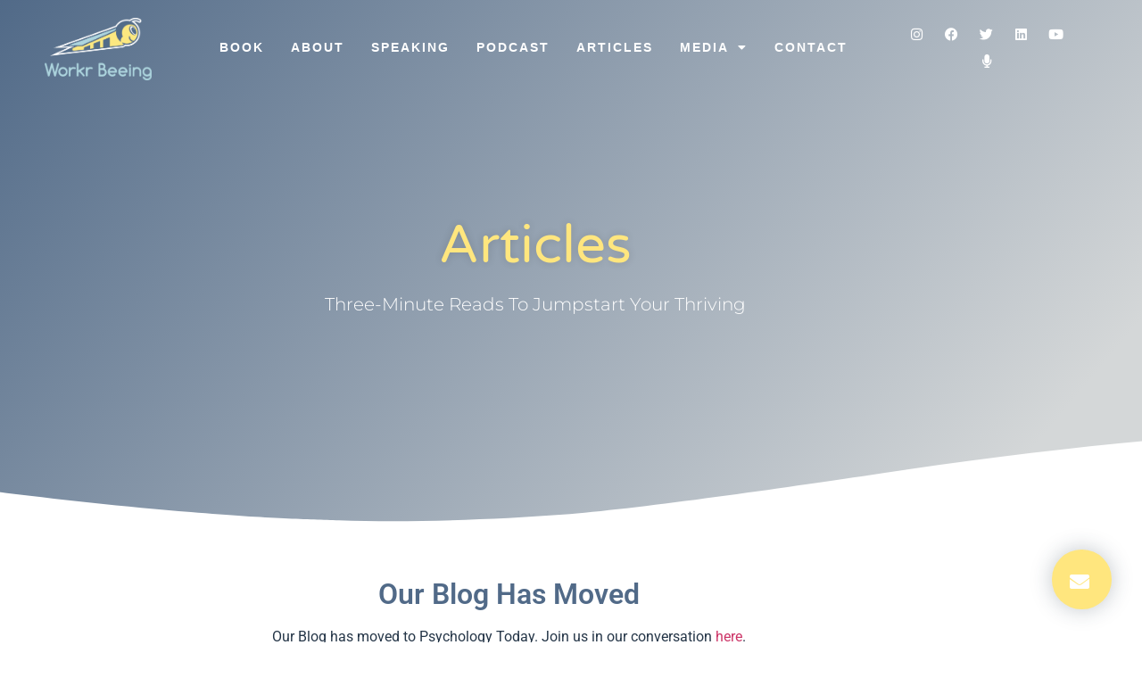

--- FILE ---
content_type: text/html; charset=UTF-8
request_url: https://workrbeeing.com/2020/02/17/
body_size: 22485
content:
<!doctype html>
<html lang="en-US">
<head>
	<meta charset="UTF-8">
	<meta name="viewport" content="width=device-width, initial-scale=1">
	<link rel="profile" href="https://gmpg.org/xfn/11">
	<meta name='robots' content='noindex, follow' />
<!-- Jetpack Site Verification Tags -->
<meta name="p:domain_verify" content="ca91857e797ff9fefc194b568e62a1ac" />

	<!-- This site is optimized with the Yoast SEO plugin v26.8 - https://yoast.com/product/yoast-seo-wordpress/ -->
	<title>February 17, 2020 - Workr Beeing | The Science Of Thriving Workplaces</title>
	<meta property="og:locale" content="en_US" />
	<meta property="og:type" content="website" />
	<meta property="og:title" content="February 17, 2020 - Workr Beeing | The Science Of Thriving Workplaces" />
	<meta property="og:url" content="https://workrbeeing.com/2020/02/17/" />
	<meta property="og:site_name" content="Workr Beeing | The Science Of Thriving Workplaces" />
	<meta name="twitter:card" content="summary_large_image" />
	<script type="application/ld+json" class="yoast-schema-graph">{"@context":"https://schema.org","@graph":[{"@type":"CollectionPage","@id":"https://workrbeeing.com/2020/02/17/","url":"https://workrbeeing.com/2020/02/17/","name":"February 17, 2020 - Workr Beeing | The Science Of Thriving Workplaces","isPartOf":{"@id":"https://workrbeeing.com/#website"},"primaryImageOfPage":{"@id":"https://workrbeeing.com/2020/02/17/#primaryimage"},"image":{"@id":"https://workrbeeing.com/2020/02/17/#primaryimage"},"thumbnailUrl":"https://i0.wp.com/workrbeeing.com/wp-content/uploads/2020/02/paper-boats-on-solid-surface-194094-scaled.jpg?fit=2560%2C1702&ssl=1","breadcrumb":{"@id":"https://workrbeeing.com/2020/02/17/#breadcrumb"},"inLanguage":"en-US"},{"@type":"ImageObject","inLanguage":"en-US","@id":"https://workrbeeing.com/2020/02/17/#primaryimage","url":"https://i0.wp.com/workrbeeing.com/wp-content/uploads/2020/02/paper-boats-on-solid-surface-194094-scaled.jpg?fit=2560%2C1702&ssl=1","contentUrl":"https://i0.wp.com/workrbeeing.com/wp-content/uploads/2020/02/paper-boats-on-solid-surface-194094-scaled.jpg?fit=2560%2C1702&ssl=1","width":2560,"height":1702},{"@type":"BreadcrumbList","@id":"https://workrbeeing.com/2020/02/17/#breadcrumb","itemListElement":[{"@type":"ListItem","position":1,"name":"Home","item":"https://workrbeeing.com/"},{"@type":"ListItem","position":2,"name":"Archives for February 17, 2020"}]},{"@type":"WebSite","@id":"https://workrbeeing.com/#website","url":"https://workrbeeing.com/","name":"Workr Beeing | The Science Of Thriving Workplaces","description":"","publisher":{"@id":"https://workrbeeing.com/#organization"},"potentialAction":[{"@type":"SearchAction","target":{"@type":"EntryPoint","urlTemplate":"https://workrbeeing.com/?s={search_term_string}"},"query-input":{"@type":"PropertyValueSpecification","valueRequired":true,"valueName":"search_term_string"}}],"inLanguage":"en-US"},{"@type":"Organization","@id":"https://workrbeeing.com/#organization","name":"Workr Beeing","url":"https://workrbeeing.com/","logo":{"@type":"ImageObject","inLanguage":"en-US","@id":"https://workrbeeing.com/#/schema/logo/image/","url":"https://i0.wp.com/workrbeeing.com/wp-content/uploads/2020/09/Workr-Beeing-Logo-300dpi.png?fit=563%2C327&ssl=1","contentUrl":"https://i0.wp.com/workrbeeing.com/wp-content/uploads/2020/09/Workr-Beeing-Logo-300dpi.png?fit=563%2C327&ssl=1","width":563,"height":327,"caption":"Workr Beeing"},"image":{"@id":"https://workrbeeing.com/#/schema/logo/image/"}}]}</script>
	<!-- / Yoast SEO plugin. -->


<link rel='dns-prefetch' href='//stats.wp.com' />
<link rel='preconnect' href='//c0.wp.com' />
<link rel='preconnect' href='//i0.wp.com' />
		<!-- This site uses the Google Analytics by MonsterInsights plugin v9.11.1 - Using Analytics tracking - https://www.monsterinsights.com/ -->
							<script src="//www.googletagmanager.com/gtag/js?id=G-WDYC7LCE3Z"  data-cfasync="false" data-wpfc-render="false" async></script>
			<script data-cfasync="false" data-wpfc-render="false">
				var mi_version = '9.11.1';
				var mi_track_user = true;
				var mi_no_track_reason = '';
								var MonsterInsightsDefaultLocations = {"page_location":"https:\/\/workrbeeing.com\/2020\/02\/17\/"};
								if ( typeof MonsterInsightsPrivacyGuardFilter === 'function' ) {
					var MonsterInsightsLocations = (typeof MonsterInsightsExcludeQuery === 'object') ? MonsterInsightsPrivacyGuardFilter( MonsterInsightsExcludeQuery ) : MonsterInsightsPrivacyGuardFilter( MonsterInsightsDefaultLocations );
				} else {
					var MonsterInsightsLocations = (typeof MonsterInsightsExcludeQuery === 'object') ? MonsterInsightsExcludeQuery : MonsterInsightsDefaultLocations;
				}

								var disableStrs = [
										'ga-disable-G-WDYC7LCE3Z',
									];

				/* Function to detect opted out users */
				function __gtagTrackerIsOptedOut() {
					for (var index = 0; index < disableStrs.length; index++) {
						if (document.cookie.indexOf(disableStrs[index] + '=true') > -1) {
							return true;
						}
					}

					return false;
				}

				/* Disable tracking if the opt-out cookie exists. */
				if (__gtagTrackerIsOptedOut()) {
					for (var index = 0; index < disableStrs.length; index++) {
						window[disableStrs[index]] = true;
					}
				}

				/* Opt-out function */
				function __gtagTrackerOptout() {
					for (var index = 0; index < disableStrs.length; index++) {
						document.cookie = disableStrs[index] + '=true; expires=Thu, 31 Dec 2099 23:59:59 UTC; path=/';
						window[disableStrs[index]] = true;
					}
				}

				if ('undefined' === typeof gaOptout) {
					function gaOptout() {
						__gtagTrackerOptout();
					}
				}
								window.dataLayer = window.dataLayer || [];

				window.MonsterInsightsDualTracker = {
					helpers: {},
					trackers: {},
				};
				if (mi_track_user) {
					function __gtagDataLayer() {
						dataLayer.push(arguments);
					}

					function __gtagTracker(type, name, parameters) {
						if (!parameters) {
							parameters = {};
						}

						if (parameters.send_to) {
							__gtagDataLayer.apply(null, arguments);
							return;
						}

						if (type === 'event') {
														parameters.send_to = monsterinsights_frontend.v4_id;
							var hookName = name;
							if (typeof parameters['event_category'] !== 'undefined') {
								hookName = parameters['event_category'] + ':' + name;
							}

							if (typeof MonsterInsightsDualTracker.trackers[hookName] !== 'undefined') {
								MonsterInsightsDualTracker.trackers[hookName](parameters);
							} else {
								__gtagDataLayer('event', name, parameters);
							}
							
						} else {
							__gtagDataLayer.apply(null, arguments);
						}
					}

					__gtagTracker('js', new Date());
					__gtagTracker('set', {
						'developer_id.dZGIzZG': true,
											});
					if ( MonsterInsightsLocations.page_location ) {
						__gtagTracker('set', MonsterInsightsLocations);
					}
										__gtagTracker('config', 'G-WDYC7LCE3Z', {"forceSSL":"true","link_attribution":"true"} );
										window.gtag = __gtagTracker;										(function () {
						/* https://developers.google.com/analytics/devguides/collection/analyticsjs/ */
						/* ga and __gaTracker compatibility shim. */
						var noopfn = function () {
							return null;
						};
						var newtracker = function () {
							return new Tracker();
						};
						var Tracker = function () {
							return null;
						};
						var p = Tracker.prototype;
						p.get = noopfn;
						p.set = noopfn;
						p.send = function () {
							var args = Array.prototype.slice.call(arguments);
							args.unshift('send');
							__gaTracker.apply(null, args);
						};
						var __gaTracker = function () {
							var len = arguments.length;
							if (len === 0) {
								return;
							}
							var f = arguments[len - 1];
							if (typeof f !== 'object' || f === null || typeof f.hitCallback !== 'function') {
								if ('send' === arguments[0]) {
									var hitConverted, hitObject = false, action;
									if ('event' === arguments[1]) {
										if ('undefined' !== typeof arguments[3]) {
											hitObject = {
												'eventAction': arguments[3],
												'eventCategory': arguments[2],
												'eventLabel': arguments[4],
												'value': arguments[5] ? arguments[5] : 1,
											}
										}
									}
									if ('pageview' === arguments[1]) {
										if ('undefined' !== typeof arguments[2]) {
											hitObject = {
												'eventAction': 'page_view',
												'page_path': arguments[2],
											}
										}
									}
									if (typeof arguments[2] === 'object') {
										hitObject = arguments[2];
									}
									if (typeof arguments[5] === 'object') {
										Object.assign(hitObject, arguments[5]);
									}
									if ('undefined' !== typeof arguments[1].hitType) {
										hitObject = arguments[1];
										if ('pageview' === hitObject.hitType) {
											hitObject.eventAction = 'page_view';
										}
									}
									if (hitObject) {
										action = 'timing' === arguments[1].hitType ? 'timing_complete' : hitObject.eventAction;
										hitConverted = mapArgs(hitObject);
										__gtagTracker('event', action, hitConverted);
									}
								}
								return;
							}

							function mapArgs(args) {
								var arg, hit = {};
								var gaMap = {
									'eventCategory': 'event_category',
									'eventAction': 'event_action',
									'eventLabel': 'event_label',
									'eventValue': 'event_value',
									'nonInteraction': 'non_interaction',
									'timingCategory': 'event_category',
									'timingVar': 'name',
									'timingValue': 'value',
									'timingLabel': 'event_label',
									'page': 'page_path',
									'location': 'page_location',
									'title': 'page_title',
									'referrer' : 'page_referrer',
								};
								for (arg in args) {
																		if (!(!args.hasOwnProperty(arg) || !gaMap.hasOwnProperty(arg))) {
										hit[gaMap[arg]] = args[arg];
									} else {
										hit[arg] = args[arg];
									}
								}
								return hit;
							}

							try {
								f.hitCallback();
							} catch (ex) {
							}
						};
						__gaTracker.create = newtracker;
						__gaTracker.getByName = newtracker;
						__gaTracker.getAll = function () {
							return [];
						};
						__gaTracker.remove = noopfn;
						__gaTracker.loaded = true;
						window['__gaTracker'] = __gaTracker;
					})();
									} else {
										console.log("");
					(function () {
						function __gtagTracker() {
							return null;
						}

						window['__gtagTracker'] = __gtagTracker;
						window['gtag'] = __gtagTracker;
					})();
									}
			</script>
							<!-- / Google Analytics by MonsterInsights -->
		<style id='wp-img-auto-sizes-contain-inline-css'>
img:is([sizes=auto i],[sizes^="auto," i]){contain-intrinsic-size:3000px 1500px}
/*# sourceURL=wp-img-auto-sizes-contain-inline-css */
</style>
<style id='wp-emoji-styles-inline-css'>

	img.wp-smiley, img.emoji {
		display: inline !important;
		border: none !important;
		box-shadow: none !important;
		height: 1em !important;
		width: 1em !important;
		margin: 0 0.07em !important;
		vertical-align: -0.1em !important;
		background: none !important;
		padding: 0 !important;
	}
/*# sourceURL=wp-emoji-styles-inline-css */
</style>
<style id='classic-theme-styles-inline-css'>
/*! This file is auto-generated */
.wp-block-button__link{color:#fff;background-color:#32373c;border-radius:9999px;box-shadow:none;text-decoration:none;padding:calc(.667em + 2px) calc(1.333em + 2px);font-size:1.125em}.wp-block-file__button{background:#32373c;color:#fff;text-decoration:none}
/*# sourceURL=/wp-includes/css/classic-themes.min.css */
</style>
<link rel='stylesheet' id='mediaelement-css' href='https://c0.wp.com/c/6.9/wp-includes/js/mediaelement/mediaelementplayer-legacy.min.css' media='all' />
<link rel='stylesheet' id='wp-mediaelement-css' href='https://c0.wp.com/c/6.9/wp-includes/js/mediaelement/wp-mediaelement.min.css' media='all' />
<style id='jetpack-sharing-buttons-style-inline-css'>
.jetpack-sharing-buttons__services-list{display:flex;flex-direction:row;flex-wrap:wrap;gap:0;list-style-type:none;margin:5px;padding:0}.jetpack-sharing-buttons__services-list.has-small-icon-size{font-size:12px}.jetpack-sharing-buttons__services-list.has-normal-icon-size{font-size:16px}.jetpack-sharing-buttons__services-list.has-large-icon-size{font-size:24px}.jetpack-sharing-buttons__services-list.has-huge-icon-size{font-size:36px}@media print{.jetpack-sharing-buttons__services-list{display:none!important}}.editor-styles-wrapper .wp-block-jetpack-sharing-buttons{gap:0;padding-inline-start:0}ul.jetpack-sharing-buttons__services-list.has-background{padding:1.25em 2.375em}
/*# sourceURL=https://workrbeeing.com/wp-content/plugins/jetpack/_inc/blocks/sharing-buttons/view.css */
</style>
<style id='powerpress-player-block-style-inline-css'>


/*# sourceURL=https://workrbeeing.com/wp-content/plugins/powerpress/blocks/player-block/build/style-index.css */
</style>
<link rel='stylesheet' id='pafe-extension-style-css' href='https://workrbeeing.com/wp-content/plugins/piotnet-addons-for-elementor-pro/assets/css/minify/extension.min.css?ver=7.1.68' media='all' />
<link rel='stylesheet' id='hello-elementor-css' href='https://workrbeeing.com/wp-content/themes/hello-elementor/style.min.css?ver=3.1.0' media='all' />
<link rel='stylesheet' id='hello-elementor-theme-style-css' href='https://workrbeeing.com/wp-content/themes/hello-elementor/theme.min.css?ver=3.1.0' media='all' />
<link rel='stylesheet' id='hello-elementor-header-footer-css' href='https://workrbeeing.com/wp-content/themes/hello-elementor/header-footer.min.css?ver=3.1.0' media='all' />
<link rel='stylesheet' id='elementor-frontend-css' href='https://workrbeeing.com/wp-content/plugins/elementor/assets/css/frontend.min.css?ver=3.34.2' media='all' />
<link rel='stylesheet' id='widget-image-css' href='https://workrbeeing.com/wp-content/plugins/elementor/assets/css/widget-image.min.css?ver=3.34.2' media='all' />
<link rel='stylesheet' id='widget-nav-menu-css' href='https://workrbeeing.com/wp-content/plugins/elementor-pro/assets/css/widget-nav-menu.min.css?ver=3.26.1' media='all' />
<link rel='stylesheet' id='widget-social-icons-css' href='https://workrbeeing.com/wp-content/plugins/elementor/assets/css/widget-social-icons.min.css?ver=3.34.2' media='all' />
<link rel='stylesheet' id='e-apple-webkit-css' href='https://workrbeeing.com/wp-content/plugins/elementor/assets/css/conditionals/apple-webkit.min.css?ver=3.34.2' media='all' />
<link rel='stylesheet' id='widget-heading-css' href='https://workrbeeing.com/wp-content/plugins/elementor/assets/css/widget-heading.min.css?ver=3.34.2' media='all' />
<link rel='stylesheet' id='widget-icon-list-css' href='https://workrbeeing.com/wp-content/plugins/elementor/assets/css/widget-icon-list.min.css?ver=3.34.2' media='all' />
<link rel='stylesheet' id='widget-form-css' href='https://workrbeeing.com/wp-content/plugins/elementor-pro/assets/css/widget-form.min.css?ver=3.26.1' media='all' />
<link rel='stylesheet' id='e-shapes-css' href='https://workrbeeing.com/wp-content/plugins/elementor/assets/css/conditionals/shapes.min.css?ver=3.34.2' media='all' />
<link rel='stylesheet' id='e-animation-shrink-css' href='https://workrbeeing.com/wp-content/plugins/elementor/assets/lib/animations/styles/e-animation-shrink.min.css?ver=3.34.2' media='all' />
<link rel='stylesheet' id='widget-search-css' href='https://workrbeeing.com/wp-content/plugins/elementor-pro/assets/css/widget-search.min.css?ver=3.26.1' media='all' />
<link rel='stylesheet' id='widget-posts-css' href='https://workrbeeing.com/wp-content/plugins/elementor-pro/assets/css/widget-posts.min.css?ver=3.26.1' media='all' />
<link rel='stylesheet' id='e-animation-fadeInRight-css' href='https://workrbeeing.com/wp-content/plugins/elementor/assets/lib/animations/styles/fadeInRight.min.css?ver=3.34.2' media='all' />
<link rel='stylesheet' id='e-animation-fadeInLeft-css' href='https://workrbeeing.com/wp-content/plugins/elementor/assets/lib/animations/styles/fadeInLeft.min.css?ver=3.34.2' media='all' />
<link rel='stylesheet' id='e-popup-css' href='https://workrbeeing.com/wp-content/plugins/elementor-pro/assets/css/conditionals/popup.min.css?ver=3.26.1' media='all' />
<link rel='stylesheet' id='elementor-icons-css' href='https://workrbeeing.com/wp-content/plugins/elementor/assets/lib/eicons/css/elementor-icons.min.css?ver=5.46.0' media='all' />
<link rel='stylesheet' id='elementor-post-9-css' href='https://workrbeeing.com/wp-content/uploads/elementor/css/post-9.css?ver=1769102365' media='all' />
<link rel='stylesheet' id='namogo-icons-css' href='https://workrbeeing.com/wp-content/plugins/elementor-extras/assets/lib/nicons/css/nicons.css?ver=2.2.40' media='all' />
<link rel='stylesheet' id='elementor-extras-frontend-css' href='https://workrbeeing.com/wp-content/plugins/elementor-extras/assets/css/frontend.min.css?ver=2.2.40' media='all' />
<link rel='stylesheet' id='elementor-post-64-css' href='https://workrbeeing.com/wp-content/uploads/elementor/css/post-64.css?ver=1769102366' media='all' />
<link rel='stylesheet' id='elementor-post-81-css' href='https://workrbeeing.com/wp-content/uploads/elementor/css/post-81.css?ver=1769102366' media='all' />
<link rel='stylesheet' id='elementor-post-138-css' href='https://workrbeeing.com/wp-content/uploads/elementor/css/post-138.css?ver=1769102366' media='all' />
<link rel='stylesheet' id='elementor-post-4685-css' href='https://workrbeeing.com/wp-content/uploads/elementor/css/post-4685.css?ver=1769102366' media='all' />
<link rel='stylesheet' id='eael-general-css' href='https://workrbeeing.com/wp-content/plugins/essential-addons-for-elementor-lite/assets/front-end/css/view/general.min.css?ver=6.5.8' media='all' />
<style id='jetpack-global-styles-frontend-style-inline-css'>
:root { --font-headings: unset; --font-base: unset; --font-headings-default: -apple-system,BlinkMacSystemFont,"Segoe UI",Roboto,Oxygen-Sans,Ubuntu,Cantarell,"Helvetica Neue",sans-serif; --font-base-default: -apple-system,BlinkMacSystemFont,"Segoe UI",Roboto,Oxygen-Sans,Ubuntu,Cantarell,"Helvetica Neue",sans-serif;}
/*# sourceURL=jetpack-global-styles-frontend-style-inline-css */
</style>
<link rel='stylesheet' id='elementor-gf-local-roboto-css' href='https://workrbeeing.com/wp-content/uploads/elementor/google-fonts/css/roboto.css?ver=1742231921' media='all' />
<link rel='stylesheet' id='elementor-gf-local-robotoslab-css' href='https://workrbeeing.com/wp-content/uploads/elementor/google-fonts/css/robotoslab.css?ver=1742231923' media='all' />
<link rel='stylesheet' id='elementor-gf-local-varelaround-css' href='https://workrbeeing.com/wp-content/uploads/elementor/google-fonts/css/varelaround.css?ver=1742231925' media='all' />
<link rel='stylesheet' id='elementor-gf-local-montserrat-css' href='https://workrbeeing.com/wp-content/uploads/elementor/google-fonts/css/montserrat.css?ver=1742231925' media='all' />
<link rel='stylesheet' id='elementor-icons-shared-0-css' href='https://workrbeeing.com/wp-content/plugins/elementor/assets/lib/font-awesome/css/fontawesome.min.css?ver=5.15.3' media='all' />
<link rel='stylesheet' id='elementor-icons-fa-solid-css' href='https://workrbeeing.com/wp-content/plugins/elementor/assets/lib/font-awesome/css/solid.min.css?ver=5.15.3' media='all' />
<link rel='stylesheet' id='elementor-icons-fa-brands-css' href='https://workrbeeing.com/wp-content/plugins/elementor/assets/lib/font-awesome/css/brands.min.css?ver=5.15.3' media='all' />
<script defer='defer' src="https://workrbeeing.com/wp-content/plugins/google-analytics-for-wordpress/assets/js/frontend-gtag.min.js?ver=9.11.1" id="monsterinsights-frontend-script-js" async data-wp-strategy="async"></script>
<script data-cfasync="false" data-wpfc-render="false" id='monsterinsights-frontend-script-js-extra'>var monsterinsights_frontend = {"js_events_tracking":"true","download_extensions":"doc,pdf,ppt,zip,xls,docx,pptx,xlsx","inbound_paths":"[{\"path\":\"\\\/go\\\/\",\"label\":\"affiliate\"},{\"path\":\"\\\/recommend\\\/\",\"label\":\"affiliate\"}]","home_url":"https:\/\/workrbeeing.com","hash_tracking":"false","v4_id":"G-WDYC7LCE3Z"};</script>
<script id="jetpack-mu-wpcom-settings-js-before">
var JETPACK_MU_WPCOM_SETTINGS = {"assetsUrl":"https://workrbeeing.com/wp-content/mu-plugins/wpcomsh/jetpack_vendor/automattic/jetpack-mu-wpcom/src/build/"};
//# sourceURL=jetpack-mu-wpcom-settings-js-before
</script>
<script src="https://c0.wp.com/c/6.9/wp-includes/js/jquery/jquery.min.js" id="jquery-core-js"></script>
<script defer='defer' src="https://c0.wp.com/c/6.9/wp-includes/js/jquery/jquery-migrate.min.js" id="jquery-migrate-js"></script>
<script defer='defer' src="https://workrbeeing.com/wp-content/plugins/piotnet-addons-for-elementor-pro/assets/js/minify/extension.min.js?ver=7.1.68" id="pafe-extension-js"></script>
<link rel="https://api.w.org/" href="https://workrbeeing.com/wp-json/" /><link rel="EditURI" type="application/rsd+xml" title="RSD" href="https://workrbeeing.com/xmlrpc.php?rsd" />

            <script type="text/javascript"><!--
                                function powerpress_pinw(pinw_url){window.open(pinw_url, 'PowerPressPlayer','toolbar=0,status=0,resizable=1,width=460,height=320');	return false;}
                //-->

                // tabnab protection
                window.addEventListener('load', function () {
                    // make all links have rel="noopener noreferrer"
                    document.querySelectorAll('a[target="_blank"]').forEach(link => {
                        link.setAttribute('rel', 'noopener noreferrer');
                    });
                });
            </script>
            	<style>img#wpstats{display:none}</style>
		<meta name="generator" content="Elementor 3.34.2; features: additional_custom_breakpoints; settings: css_print_method-external, google_font-enabled, font_display-auto">

<!-- Meta Pixel Code -->
<script type='text/javascript'>
!function(f,b,e,v,n,t,s){if(f.fbq)return;n=f.fbq=function(){n.callMethod?
n.callMethod.apply(n,arguments):n.queue.push(arguments)};if(!f._fbq)f._fbq=n;
n.push=n;n.loaded=!0;n.version='2.0';n.queue=[];t=b.createElement(e);t.async=!0;
t.src=v;s=b.getElementsByTagName(e)[0];s.parentNode.insertBefore(t,s)}(window,
document,'script','https://connect.facebook.net/en_US/fbevents.js');
</script>
<!-- End Meta Pixel Code -->
<script type='text/javascript'>var url = window.location.origin + '?ob=open-bridge';
            fbq('set', 'openbridge', '616500659023491', url);
fbq('init', '616500659023491', {}, {
    "agent": "wordpress-6.9-4.1.5"
})</script><script type='text/javascript'>
    fbq('track', 'PageView', []);
  </script>		<style type="text/css">
			.recentcomments a {
				display: inline !important;
				padding: 0 !important;
				margin: 0 !important;
			}

			table.recentcommentsavatartop img.avatar, table.recentcommentsavatarend img.avatar {
				border: 0;
				margin: 0;
			}

			table.recentcommentsavatartop a, table.recentcommentsavatarend a {
				border: 0 !important;
				background-color: transparent !important;
			}

			td.recentcommentsavatarend, td.recentcommentsavatartop {
				padding: 0 0 1px 0;
				margin: 0;
			}

			td.recentcommentstextend {
				border: none !important;
				padding: 0 0 2px 10px;
			}

			.rtl td.recentcommentstextend {
				padding: 0 10px 2px 0;
			}

			td.recentcommentstexttop {
				border: none;
				padding: 0 0 0 10px;
			}

			.rtl td.recentcommentstexttop {
				padding: 0 10px 0 0;
			}
		</style>
					<style>
				.e-con.e-parent:nth-of-type(n+4):not(.e-lazyloaded):not(.e-no-lazyload),
				.e-con.e-parent:nth-of-type(n+4):not(.e-lazyloaded):not(.e-no-lazyload) * {
					background-image: none !important;
				}
				@media screen and (max-height: 1024px) {
					.e-con.e-parent:nth-of-type(n+3):not(.e-lazyloaded):not(.e-no-lazyload),
					.e-con.e-parent:nth-of-type(n+3):not(.e-lazyloaded):not(.e-no-lazyload) * {
						background-image: none !important;
					}
				}
				@media screen and (max-height: 640px) {
					.e-con.e-parent:nth-of-type(n+2):not(.e-lazyloaded):not(.e-no-lazyload),
					.e-con.e-parent:nth-of-type(n+2):not(.e-lazyloaded):not(.e-no-lazyload) * {
						background-image: none !important;
					}
				}
			</style>
			<link rel="icon" href="https://i0.wp.com/workrbeeing.com/wp-content/uploads/2020/09/cropped-Workr-Beeing-512.png?fit=32%2C32&#038;ssl=1" sizes="32x32" />
<link rel="icon" href="https://i0.wp.com/workrbeeing.com/wp-content/uploads/2020/09/cropped-Workr-Beeing-512.png?fit=192%2C192&#038;ssl=1" sizes="192x192" />
<link rel="apple-touch-icon" href="https://i0.wp.com/workrbeeing.com/wp-content/uploads/2020/09/cropped-Workr-Beeing-512.png?fit=180%2C180&#038;ssl=1" />
<meta name="msapplication-TileImage" content="https://i0.wp.com/workrbeeing.com/wp-content/uploads/2020/09/cropped-Workr-Beeing-512.png?fit=270%2C270&#038;ssl=1" />
<style>.pswp.pafe-lightbox-modal {display: none;}</style><!-- Jetpack Google Analytics -->
			<script type='text/javascript'>
				var _gaq = _gaq || [];
				_gaq.push(['_setAccount', 'UA-109420990-1']);
_gaq.push(['_trackPageview']);
				(function() {
					var ga = document.createElement('script'); ga.type = 'text/javascript'; ga.async = true;
					ga.src = ('https:' === document.location.protocol ? 'https://ssl' : 'http://www') + '.google-analytics.com/ga.js';
					var s = document.getElementsByTagName('script')[0]; s.parentNode.insertBefore(ga, s);
				})();
			</script>
			<!-- End Jetpack Google Analytics -->
</head>
<body class="archive date wp-custom-logo wp-theme-hello-elementor elementor-page-138 elementor-default elementor-template-full-width elementor-kit-9">


<!-- Meta Pixel Code -->
<noscript>
<img height="1" width="1" style="display:none" alt="fbpx"
src="https://www.facebook.com/tr?id=616500659023491&ev=PageView&noscript=1" />
</noscript>
<!-- End Meta Pixel Code -->

<a class="skip-link screen-reader-text" href="#content">Skip to content</a>

		<div data-elementor-type="header" data-elementor-id="64" class="elementor elementor-64 elementor-location-header" data-elementor-post-type="elementor_library">
					<section class="elementor-section elementor-top-section elementor-element elementor-element-5cafc7b3 elementor-section-stretched elementor-hidden-tablet elementor-hidden-mobile elementor-section-height-min-height elementor-section-boxed elementor-section-height-default elementor-section-items-middle" data-id="5cafc7b3" data-element_type="section" data-settings="{&quot;stretch_section&quot;:&quot;section-stretched&quot;,&quot;background_background&quot;:&quot;classic&quot;,&quot;sticky&quot;:&quot;top&quot;,&quot;sticky_effects_offset&quot;:1,&quot;sticky_on&quot;:[&quot;desktop&quot;,&quot;tablet&quot;,&quot;mobile&quot;],&quot;sticky_offset&quot;:0,&quot;sticky_anchor_link_offset&quot;:0}">
						<div class="elementor-container elementor-column-gap-default">
					<div class="elementor-column elementor-col-33 elementor-top-column elementor-element elementor-element-745fa40b" data-id="745fa40b" data-element_type="column" data-settings="{&quot;background_background&quot;:&quot;classic&quot;}">
			<div class="elementor-widget-wrap elementor-element-populated">
						<div class="elementor-element elementor-element-2fd08744 elementor-widget elementor-widget-theme-site-logo elementor-widget-image" data-id="2fd08744" data-element_type="widget" data-widget_type="theme-site-logo.default">
				<div class="elementor-widget-container">
											<a href="https://workrbeeing.com">
			<img fetchpriority="high" width="563" height="327" src="https://i0.wp.com/workrbeeing.com/wp-content/uploads/2020/09/Workr-Beeing-Logo-300dpi.png?fit=563%2C327&amp;ssl=1" class="attachment-full size-full wp-image-72" alt="" srcset="https://i0.wp.com/workrbeeing.com/wp-content/uploads/2020/09/Workr-Beeing-Logo-300dpi.png?w=563&amp;ssl=1 563w, https://i0.wp.com/workrbeeing.com/wp-content/uploads/2020/09/Workr-Beeing-Logo-300dpi.png?resize=300%2C174&amp;ssl=1 300w" sizes="(max-width: 563px) 100vw, 563px" />				</a>
											</div>
				</div>
					</div>
		</div>
				<div class="elementor-column elementor-col-33 elementor-top-column elementor-element elementor-element-1e11a73b" data-id="1e11a73b" data-element_type="column">
			<div class="elementor-widget-wrap elementor-element-populated">
						<div class="elementor-element elementor-element-4facd79b elementor-nav-menu__align-end elementor-nav-menu--dropdown-none elementor-widget__width-auto elementor-widget elementor-widget-nav-menu" data-id="4facd79b" data-element_type="widget" data-settings="{&quot;layout&quot;:&quot;horizontal&quot;,&quot;submenu_icon&quot;:{&quot;value&quot;:&quot;&lt;i class=\&quot;fas fa-caret-down\&quot;&gt;&lt;\/i&gt;&quot;,&quot;library&quot;:&quot;fa-solid&quot;}}" data-widget_type="nav-menu.default">
				<div class="elementor-widget-container">
								<nav aria-label="Menu" class="elementor-nav-menu--main elementor-nav-menu__container elementor-nav-menu--layout-horizontal e--pointer-none">
				<ul id="menu-1-4facd79b" class="elementor-nav-menu"><li class="menu-item menu-item-type-post_type menu-item-object-page menu-item-9488"><a href="https://workrbeeing.com/book/" class="elementor-item">Book</a></li>
<li class="menu-item menu-item-type-post_type menu-item-object-page menu-item-4674"><a href="https://workrbeeing.com/about/" class="elementor-item">About</a></li>
<li class="menu-item menu-item-type-post_type menu-item-object-page menu-item-137"><a href="https://workrbeeing.com/speaking/" class="elementor-item">Speaking</a></li>
<li class="menu-item menu-item-type-taxonomy menu-item-object-category menu-item-4669"><a href="https://workrbeeing.com/podcast/" class="elementor-item">Podcast</a></li>
<li class="menu-item menu-item-type-taxonomy menu-item-object-category menu-item-142"><a href="https://workrbeeing.com/the-buzz/" class="elementor-item">Articles</a></li>
<li class="menu-item menu-item-type-post_type menu-item-object-page menu-item-has-children menu-item-9809"><a href="https://workrbeeing.com/media/" class="elementor-item">Media</a>
<ul class="sub-menu elementor-nav-menu--dropdown">
	<li class="menu-item menu-item-type-custom menu-item-object-custom menu-item-9824"><a href="/media/#press" class="elementor-sub-item elementor-item-anchor">Press</a></li>
	<li class="menu-item menu-item-type-custom menu-item-object-custom menu-item-9825"><a href="/media/#podcasts" class="elementor-sub-item elementor-item-anchor">Podcasts</a></li>
	<li class="menu-item menu-item-type-custom menu-item-object-custom menu-item-9826"><a href="/media/#videos" class="elementor-sub-item elementor-item-anchor">Videos</a></li>
</ul>
</li>
<li class="menu-item menu-item-type-post_type menu-item-object-page menu-item-4675"><a href="https://workrbeeing.com/contact/" class="elementor-item">Contact</a></li>
</ul>			</nav>
						<nav class="elementor-nav-menu--dropdown elementor-nav-menu__container" aria-hidden="true">
				<ul id="menu-2-4facd79b" class="elementor-nav-menu"><li class="menu-item menu-item-type-post_type menu-item-object-page menu-item-9488"><a href="https://workrbeeing.com/book/" class="elementor-item" tabindex="-1">Book</a></li>
<li class="menu-item menu-item-type-post_type menu-item-object-page menu-item-4674"><a href="https://workrbeeing.com/about/" class="elementor-item" tabindex="-1">About</a></li>
<li class="menu-item menu-item-type-post_type menu-item-object-page menu-item-137"><a href="https://workrbeeing.com/speaking/" class="elementor-item" tabindex="-1">Speaking</a></li>
<li class="menu-item menu-item-type-taxonomy menu-item-object-category menu-item-4669"><a href="https://workrbeeing.com/podcast/" class="elementor-item" tabindex="-1">Podcast</a></li>
<li class="menu-item menu-item-type-taxonomy menu-item-object-category menu-item-142"><a href="https://workrbeeing.com/the-buzz/" class="elementor-item" tabindex="-1">Articles</a></li>
<li class="menu-item menu-item-type-post_type menu-item-object-page menu-item-has-children menu-item-9809"><a href="https://workrbeeing.com/media/" class="elementor-item" tabindex="-1">Media</a>
<ul class="sub-menu elementor-nav-menu--dropdown">
	<li class="menu-item menu-item-type-custom menu-item-object-custom menu-item-9824"><a href="/media/#press" class="elementor-sub-item elementor-item-anchor" tabindex="-1">Press</a></li>
	<li class="menu-item menu-item-type-custom menu-item-object-custom menu-item-9825"><a href="/media/#podcasts" class="elementor-sub-item elementor-item-anchor" tabindex="-1">Podcasts</a></li>
	<li class="menu-item menu-item-type-custom menu-item-object-custom menu-item-9826"><a href="/media/#videos" class="elementor-sub-item elementor-item-anchor" tabindex="-1">Videos</a></li>
</ul>
</li>
<li class="menu-item menu-item-type-post_type menu-item-object-page menu-item-4675"><a href="https://workrbeeing.com/contact/" class="elementor-item" tabindex="-1">Contact</a></li>
</ul>			</nav>
						</div>
				</div>
					</div>
		</div>
				<div class="elementor-column elementor-col-33 elementor-top-column elementor-element elementor-element-358b51af elementor-hidden-phone" data-id="358b51af" data-element_type="column" data-settings="{&quot;background_background&quot;:&quot;classic&quot;}">
			<div class="elementor-widget-wrap elementor-element-populated">
					<div class="elementor-background-overlay"></div>
						<div class="elementor-element elementor-element-9955477 elementor-shape-rounded elementor-grid-0 e-grid-align-center elementor-widget elementor-widget-social-icons" data-id="9955477" data-element_type="widget" data-widget_type="social-icons.default">
				<div class="elementor-widget-container">
							<div class="elementor-social-icons-wrapper elementor-grid" role="list">
							<span class="elementor-grid-item" role="listitem">
					<a class="elementor-icon elementor-social-icon elementor-social-icon-instagram elementor-repeater-item-147bbf0" href="https://www.instagram.com/workrbeeing/" target="_blank">
						<span class="elementor-screen-only">Instagram</span>
						<i aria-hidden="true" class="fab fa-instagram"></i>					</a>
				</span>
							<span class="elementor-grid-item" role="listitem">
					<a class="elementor-icon elementor-social-icon elementor-social-icon-facebook elementor-repeater-item-4fa8312" href="https://www.facebook.com/workrbeeing/" target="_blank">
						<span class="elementor-screen-only">Facebook</span>
						<i aria-hidden="true" class="fab fa-facebook"></i>					</a>
				</span>
							<span class="elementor-grid-item" role="listitem">
					<a class="elementor-icon elementor-social-icon elementor-social-icon-twitter elementor-repeater-item-e081d06" href="https://twitter.com/WorkrBeeing" target="_blank">
						<span class="elementor-screen-only">Twitter</span>
						<i aria-hidden="true" class="fab fa-twitter"></i>					</a>
				</span>
							<span class="elementor-grid-item" role="listitem">
					<a class="elementor-icon elementor-social-icon elementor-social-icon-linkedin elementor-repeater-item-131abf5" href="https://www.linkedin.com/company/workrbeeing" target="_blank">
						<span class="elementor-screen-only">Linkedin</span>
						<i aria-hidden="true" class="fab fa-linkedin"></i>					</a>
				</span>
							<span class="elementor-grid-item" role="listitem">
					<a class="elementor-icon elementor-social-icon elementor-social-icon-youtube elementor-repeater-item-1077c09" href="https://www.youtube.com/channel/UCQGtAaCiNV2qR4HxgBvAkrg" target="_blank">
						<span class="elementor-screen-only">Youtube</span>
						<i aria-hidden="true" class="fab fa-youtube"></i>					</a>
				</span>
							<span class="elementor-grid-item" role="listitem">
					<a class="elementor-icon elementor-social-icon elementor-social-icon-microphone elementor-repeater-item-8690690" href="https://itunes.apple.com/us/podcast/the-workr-beeing-podcast/id1418965458?mt=2&#038;ls=1" target="_blank">
						<span class="elementor-screen-only">Microphone</span>
						<i aria-hidden="true" class="fas fa-microphone"></i>					</a>
				</span>
					</div>
						</div>
				</div>
					</div>
		</div>
					</div>
		</section>
				<section class="elementor-section elementor-top-section elementor-element elementor-element-092176b elementor-section-stretched elementor-section-height-min-height elementor-hidden-desktop elementor-section-boxed elementor-section-height-default elementor-section-items-middle" data-id="092176b" data-element_type="section" data-settings="{&quot;stretch_section&quot;:&quot;section-stretched&quot;,&quot;background_background&quot;:&quot;classic&quot;,&quot;sticky&quot;:&quot;top&quot;,&quot;sticky_effects_offset&quot;:1,&quot;sticky_on&quot;:[&quot;desktop&quot;,&quot;tablet&quot;,&quot;mobile&quot;],&quot;sticky_offset&quot;:0,&quot;sticky_anchor_link_offset&quot;:0}">
						<div class="elementor-container elementor-column-gap-default">
					<div class="elementor-column elementor-col-50 elementor-top-column elementor-element elementor-element-a8546c7" data-id="a8546c7" data-element_type="column" data-settings="{&quot;background_background&quot;:&quot;classic&quot;}">
			<div class="elementor-widget-wrap elementor-element-populated">
						<div class="elementor-element elementor-element-570109e elementor-widget elementor-widget-theme-site-logo elementor-widget-image" data-id="570109e" data-element_type="widget" data-widget_type="theme-site-logo.default">
				<div class="elementor-widget-container">
											<a href="https://workrbeeing.com">
			<img fetchpriority="high" width="563" height="327" src="https://i0.wp.com/workrbeeing.com/wp-content/uploads/2020/09/Workr-Beeing-Logo-300dpi.png?fit=563%2C327&amp;ssl=1" class="attachment-full size-full wp-image-72" alt="" srcset="https://i0.wp.com/workrbeeing.com/wp-content/uploads/2020/09/Workr-Beeing-Logo-300dpi.png?w=563&amp;ssl=1 563w, https://i0.wp.com/workrbeeing.com/wp-content/uploads/2020/09/Workr-Beeing-Logo-300dpi.png?resize=300%2C174&amp;ssl=1 300w" sizes="(max-width: 563px) 100vw, 563px" />				</a>
											</div>
				</div>
					</div>
		</div>
				<div class="elementor-column elementor-col-50 elementor-top-column elementor-element elementor-element-3e9b3b8" data-id="3e9b3b8" data-element_type="column">
			<div class="elementor-widget-wrap elementor-element-populated">
						<div class="elementor-element elementor-element-09077a0 elementor-invisible elementor-widget elementor-widget-ee-offcanvas" data-id="09077a0" data-element_type="widget" data-settings="{&quot;animation&quot;:&quot;overlay&quot;,&quot;position&quot;:&quot;left&quot;,&quot;anchor_navigation&quot;:&quot;yes&quot;,&quot;anchor_navigation_speed&quot;:{&quot;unit&quot;:&quot;px&quot;,&quot;size&quot;:500,&quot;sizes&quot;:[]},&quot;anchor_navigation_close&quot;:&quot;yes&quot;,&quot;refresh_widgets&quot;:&quot;yes&quot;,&quot;trigger_source&quot;:&quot;burger&quot;}" data-widget_type="ee-offcanvas.classic">
				<div class="elementor-widget-container">
					<div class="ee-button-wrapper ee-offcanvas-position--inline">
			<div class="ee-button ee-hamburger ee-hamburger--arrow ee-offcanvas__trigger ee-offcanvas__trigger--inline" id="slidebar-trigger_09077a0" data-slidebar-id="09077a0" aria-label="Menu" aria-controls="navigation">

				<span class="ee-button-content-wrapper">

										<span class="ee-button-icon ee-icon--left ee-hamburger-box">
						<span class="ee-hamburger-inner"></span>
					</span>
					
					
				</span>

			</div>
		</div><div class="ee-offcanvas__content ee-offcanvas__content-09077a0">
						<div class="ee-offcanvas__header ee-offcanvas__header-close--left">
													<div class="ee-offcanvas__header__close"><i class="eicon-close"></i></div>
							</div>
						<div class="ee-offcanvas__content__item elementor-repeater-item-62cf7f7"><div class="elementor-template">		<div data-elementor-type="section" data-elementor-id="4718" class="elementor elementor-4718 elementor-location-header" data-elementor-post-type="elementor_library">
					<section class="elementor-section elementor-top-section elementor-element elementor-element-9ef66dd elementor-section-height-min-height elementor-section-boxed elementor-section-height-default elementor-section-items-middle" data-id="9ef66dd" data-element_type="section" data-settings="{&quot;background_background&quot;:&quot;classic&quot;}">
						<div class="elementor-container elementor-column-gap-default">
					<div class="elementor-column elementor-col-100 elementor-top-column elementor-element elementor-element-5dc1422" data-id="5dc1422" data-element_type="column">
			<div class="elementor-widget-wrap elementor-element-populated">
						<div class="elementor-element elementor-element-1d301fb elementor-widget elementor-widget-heading" data-id="1d301fb" data-element_type="widget" data-settings="{&quot;_animation_mobile&quot;:&quot;none&quot;}" data-widget_type="heading.default">
				<div class="elementor-widget-container">
					<div class="elementor-heading-title elementor-size-default"><a href="/">Home</a></div>				</div>
				</div>
				<div class="elementor-element elementor-element-8d4bbca elementor-widget elementor-widget-heading" data-id="8d4bbca" data-element_type="widget" data-settings="{&quot;_animation_mobile&quot;:&quot;none&quot;}" data-widget_type="heading.default">
				<div class="elementor-widget-container">
					<div class="elementor-heading-title elementor-size-default"><a href="https://workrbeeing.com/book/">Book</a></div>				</div>
				</div>
				<div class="elementor-element elementor-element-1365c59 elementor-widget elementor-widget-heading" data-id="1365c59" data-element_type="widget" data-settings="{&quot;_animation_mobile&quot;:&quot;none&quot;}" data-widget_type="heading.default">
				<div class="elementor-widget-container">
					<div class="elementor-heading-title elementor-size-default"><a href="/about/">About</a></div>				</div>
				</div>
				<div class="elementor-element elementor-element-306ed27 elementor-widget elementor-widget-heading" data-id="306ed27" data-element_type="widget" data-settings="{&quot;_animation_mobile&quot;:&quot;none&quot;}" data-widget_type="heading.default">
				<div class="elementor-widget-container">
					<div class="elementor-heading-title elementor-size-default"><a href="/services/">Speaking</a></div>				</div>
				</div>
				<div class="elementor-element elementor-element-9e1f3c0 elementor-widget elementor-widget-heading" data-id="9e1f3c0" data-element_type="widget" data-settings="{&quot;_animation_mobile&quot;:&quot;none&quot;}" data-widget_type="heading.default">
				<div class="elementor-widget-container">
					<div class="elementor-heading-title elementor-size-default"><a href="/podcast/">Podcast</a></div>				</div>
				</div>
				<div class="elementor-element elementor-element-d88a88b elementor-widget elementor-widget-heading" data-id="d88a88b" data-element_type="widget" data-settings="{&quot;_animation_mobile&quot;:&quot;none&quot;}" data-widget_type="heading.default">
				<div class="elementor-widget-container">
					<div class="elementor-heading-title elementor-size-default"><a href="/the-buzz/">Articles</a></div>				</div>
				</div>
				<div class="elementor-element elementor-element-70ba0a3 elementor-widget elementor-widget-heading" data-id="70ba0a3" data-element_type="widget" data-settings="{&quot;_animation_mobile&quot;:&quot;none&quot;}" data-widget_type="heading.default">
				<div class="elementor-widget-container">
					<div class="elementor-heading-title elementor-size-default"><a href="/media/">Media</a></div>				</div>
				</div>
				<div class="elementor-element elementor-element-cbdffdb elementor-widget elementor-widget-heading" data-id="cbdffdb" data-element_type="widget" data-settings="{&quot;_animation_mobile&quot;:&quot;none&quot;}" data-widget_type="heading.default">
				<div class="elementor-widget-container">
					<div class="elementor-heading-title elementor-size-default"><a href="/contact/">Contact</a></div>				</div>
				</div>
				<div class="elementor-element elementor-element-e059261 e-grid-align-left e-grid-align-mobile-left elementor-shape-rounded elementor-grid-0 elementor-widget elementor-widget-social-icons" data-id="e059261" data-element_type="widget" data-settings="{&quot;_animation_mobile&quot;:&quot;fadeIn&quot;}" data-widget_type="social-icons.default">
				<div class="elementor-widget-container">
							<div class="elementor-social-icons-wrapper elementor-grid" role="list">
							<span class="elementor-grid-item" role="listitem">
					<a class="elementor-icon elementor-social-icon elementor-social-icon-instagram elementor-repeater-item-147bbf0" href="https://www.instagram.com/workrbeeing/" target="_blank">
						<span class="elementor-screen-only">Instagram</span>
						<i aria-hidden="true" class="fab fa-instagram"></i>					</a>
				</span>
							<span class="elementor-grid-item" role="listitem">
					<a class="elementor-icon elementor-social-icon elementor-social-icon-facebook elementor-repeater-item-4fa8312" href="https://www.facebook.com/workrbeeing/" target="_blank">
						<span class="elementor-screen-only">Facebook</span>
						<i aria-hidden="true" class="fab fa-facebook"></i>					</a>
				</span>
							<span class="elementor-grid-item" role="listitem">
					<a class="elementor-icon elementor-social-icon elementor-social-icon-twitter elementor-repeater-item-e081d06" href="https://twitter.com/WorkrBeeing" target="_blank">
						<span class="elementor-screen-only">Twitter</span>
						<i aria-hidden="true" class="fab fa-twitter"></i>					</a>
				</span>
							<span class="elementor-grid-item" role="listitem">
					<a class="elementor-icon elementor-social-icon elementor-social-icon-linkedin elementor-repeater-item-131abf5" href="https://www.linkedin.com/company/workrbeeing" target="_blank">
						<span class="elementor-screen-only">Linkedin</span>
						<i aria-hidden="true" class="fab fa-linkedin"></i>					</a>
				</span>
							<span class="elementor-grid-item" role="listitem">
					<a class="elementor-icon elementor-social-icon elementor-social-icon-microphone elementor-repeater-item-8690690" href="https://itunes.apple.com/us/podcast/the-workr-beeing-podcast/id1418965458?mt=2&#038;ls=1" target="_blank">
						<span class="elementor-screen-only">Microphone</span>
						<i aria-hidden="true" class="fas fa-microphone"></i>					</a>
				</span>
					</div>
						</div>
				</div>
					</div>
		</div>
					</div>
		</section>
				</div>
		</div></div>		</div>				</div>
				</div>
					</div>
		</div>
					</div>
		</section>
				</div>
				<div data-elementor-type="archive" data-elementor-id="138" class="elementor elementor-138 elementor-location-archive" data-elementor-post-type="elementor_library">
					<section class="elementor-section elementor-top-section elementor-element elementor-element-1858c794 elementor-section-height-min-height elementor-section-boxed elementor-section-height-default elementor-section-items-middle" data-id="1858c794" data-element_type="section" data-settings="{&quot;background_background&quot;:&quot;gradient&quot;,&quot;shape_divider_bottom&quot;:&quot;waves&quot;}">
							<div class="elementor-background-overlay"></div>
						<div class="elementor-shape elementor-shape-bottom" aria-hidden="true" data-negative="false">
			<svg xmlns="http://www.w3.org/2000/svg" viewBox="0 0 1000 100" preserveAspectRatio="none">
	<path class="elementor-shape-fill" d="M421.9,6.5c22.6-2.5,51.5,0.4,75.5,5.3c23.6,4.9,70.9,23.5,100.5,35.7c75.8,32.2,133.7,44.5,192.6,49.7
	c23.6,2.1,48.7,3.5,103.4-2.5c54.7-6,106.2-25.6,106.2-25.6V0H0v30.3c0,0,72,32.6,158.4,30.5c39.2-0.7,92.8-6.7,134-22.4
	c21.2-8.1,52.2-18.2,79.7-24.2C399.3,7.9,411.6,7.5,421.9,6.5z"/>
</svg>		</div>
					<div class="elementor-container elementor-column-gap-default">
					<div class="elementor-column elementor-col-100 elementor-top-column elementor-element elementor-element-37742fba" data-id="37742fba" data-element_type="column">
			<div class="elementor-widget-wrap elementor-element-populated">
						<div class="elementor-element elementor-element-5b1f8828 elementor-hidden-desktop elementor-hidden-tablet elementor-hidden-mobile elementor-widget elementor-widget-theme-archive-title elementor-page-title elementor-widget-heading" data-id="5b1f8828" data-element_type="widget" data-widget_type="theme-archive-title.default">
				<div class="elementor-widget-container">
					<h1 class="elementor-heading-title elementor-size-default">February 17, 2020</h1>				</div>
				</div>
				<div class="elementor-element elementor-element-4a58761 elementor-widget elementor-widget-heading" data-id="4a58761" data-element_type="widget" data-widget_type="heading.default">
				<div class="elementor-widget-container">
					<h2 class="elementor-heading-title elementor-size-default">Articles</h2>				</div>
				</div>
				<div class="elementor-element elementor-element-4615d5af elementor-widget elementor-widget-heading" data-id="4615d5af" data-element_type="widget" data-widget_type="heading.default">
				<div class="elementor-widget-container">
					<h3 class="elementor-heading-title elementor-size-default">Three-Minute Reads to Jumpstart Your Thriving</h3>				</div>
				</div>
					</div>
		</div>
					</div>
		</section>
				<section class="elementor-section elementor-top-section elementor-element elementor-element-0287dc7 elementor-section-boxed elementor-section-height-default elementor-section-height-default" data-id="0287dc7" data-element_type="section">
						<div class="elementor-container elementor-column-gap-default">
					<div class="elementor-column elementor-col-100 elementor-top-column elementor-element elementor-element-391cc9c" data-id="391cc9c" data-element_type="column">
			<div class="elementor-widget-wrap elementor-element-populated">
						<div class="elementor-element elementor-element-9262a8f elementor-widget elementor-widget-heading" data-id="9262a8f" data-element_type="widget" data-widget_type="heading.default">
				<div class="elementor-widget-container">
					<h2 class="elementor-heading-title elementor-size-default">Our Blog Has Moved</h2>				</div>
				</div>
				<div class="elementor-element elementor-element-5adc00e elementor-widget elementor-widget-text-editor" data-id="5adc00e" data-element_type="widget" data-widget_type="text-editor.default">
				<div class="elementor-widget-container">
									<p>Our Blog has moved to Psychology Today. Join us in our conversation <a href="https://www.psychologytoday.com/us/blog/leading-for-wellness" target="_blank" rel="noopener">here</a>.</p>								</div>
				</div>
					</div>
		</div>
					</div>
		</section>
				<section class="elementor-section elementor-top-section elementor-element elementor-element-988afca elementor-section-boxed elementor-section-height-default elementor-section-height-default" data-id="988afca" data-element_type="section" data-settings="{&quot;background_background&quot;:&quot;classic&quot;}">
						<div class="elementor-container elementor-column-gap-default">
					<div class="elementor-column elementor-col-100 elementor-top-column elementor-element elementor-element-b65de6b" data-id="b65de6b" data-element_type="column">
			<div class="elementor-widget-wrap elementor-element-populated">
						<div class="elementor-element elementor-element-93eb213 elementor-widget elementor-widget-heading" data-id="93eb213" data-element_type="widget" data-widget_type="heading.default">
				<div class="elementor-widget-container">
					<h2 class="elementor-heading-title elementor-size-default">Want new articles sent straight to you? 
subscribe to our newsletter</h2>				</div>
				</div>
				<div class="elementor-element elementor-element-656e983 elementor-button-align-stretch elementor-widget elementor-widget-form" data-id="656e983" data-element_type="widget" data-settings="{&quot;button_width&quot;:&quot;25&quot;,&quot;step_next_label&quot;:&quot;Next&quot;,&quot;step_previous_label&quot;:&quot;Previous&quot;,&quot;step_type&quot;:&quot;number_text&quot;,&quot;step_icon_shape&quot;:&quot;circle&quot;}" data-widget_type="form.default">
				<div class="elementor-widget-container">
							<form class="elementor-form" method="post" name="New Form">
			<input type="hidden" name="post_id" value="138"/>
			<input type="hidden" name="form_id" value="656e983"/>
			<input type="hidden" name="referer_title" value="June 21, 2020 - Workr Beeing | The Science Of Thriving Workplaces" />

			
			<div class="elementor-form-fields-wrapper elementor-labels-">
								<div class="elementor-field-type-text elementor-field-group elementor-column elementor-field-group-first elementor-col-25 elementor-field-required">
												<label for="form-field-first" class="elementor-field-label elementor-screen-only">
								First Name							</label>
														<input size="1" type="text" name="form_fields[first]" id="form-field-first" class="elementor-field elementor-size-md  elementor-field-textual" placeholder="What is your first name?" required="required" aria-required="true">
											</div>
								<div class="elementor-field-type-text elementor-field-group elementor-column elementor-field-group-last elementor-col-25 elementor-field-required">
												<label for="form-field-last" class="elementor-field-label elementor-screen-only">
								Last Name							</label>
														<input size="1" type="text" name="form_fields[last]" id="form-field-last" class="elementor-field elementor-size-md  elementor-field-textual" placeholder="And last name?" required="required" aria-required="true">
											</div>
								<div class="elementor-field-type-email elementor-field-group elementor-column elementor-field-group-email elementor-col-25 elementor-field-required">
												<label for="form-field-email" class="elementor-field-label elementor-screen-only">
								Email							</label>
														<input size="1" type="email" name="form_fields[email]" id="form-field-email" class="elementor-field elementor-size-md  elementor-field-textual" placeholder="Where should we email you?" required="required" aria-required="true">
											</div>
								<div class="elementor-field-group elementor-column elementor-field-type-submit elementor-col-25 e-form__buttons">
					<button class="elementor-button elementor-size-md elementor-animation-shrink" type="submit">
						<span class="elementor-button-content-wrapper">
															<span class="elementor-button-icon">
									<i aria-hidden="true" class="fas fa-arrow-right"></i>																	</span>
																						<span class="elementor-button-text">Subscribe</span>
													</span>
					</button>
				</div>
			</div>
		</form>
						</div>
				</div>
					</div>
		</div>
					</div>
		</section>
				<section class="elementor-section elementor-top-section elementor-element elementor-element-a839889 elementor-section-boxed elementor-section-height-default elementor-section-height-default" data-id="a839889" data-element_type="section">
						<div class="elementor-container elementor-column-gap-default">
					<div class="elementor-column elementor-col-100 elementor-top-column elementor-element elementor-element-67cc4f2" data-id="67cc4f2" data-element_type="column">
			<div class="elementor-widget-wrap elementor-element-populated">
						<div class="elementor-element elementor-element-f6752b1 elementor-widget elementor-widget-heading" data-id="f6752b1" data-element_type="widget" data-widget_type="heading.default">
				<div class="elementor-widget-container">
					<h2 class="elementor-heading-title elementor-size-default">Archived Articles</h2>				</div>
				</div>
					</div>
		</div>
					</div>
		</section>
				<section class="elementor-section elementor-top-section elementor-element elementor-element-4a14d06 elementor-section-boxed elementor-section-height-default elementor-section-height-default" data-id="4a14d06" data-element_type="section">
						<div class="elementor-container elementor-column-gap-default">
					<div class="elementor-column elementor-col-100 elementor-top-column elementor-element elementor-element-b4a15a2" data-id="b4a15a2" data-element_type="column">
			<div class="elementor-widget-wrap elementor-element-populated">
						<div class="elementor-element elementor-element-bbb91d7 elementor-widget elementor-widget-search" data-id="bbb91d7" data-element_type="widget" data-settings="{&quot;submit_trigger&quot;:&quot;both&quot;,&quot;live_results&quot;:&quot;yes&quot;,&quot;pagination_type_options&quot;:&quot;none&quot;,&quot;results_is_dropdown_width&quot;:&quot;search_field&quot;}" data-widget_type="search.default">
				<div class="elementor-widget-container">
							<search class="e-search hidden" role="search">
			<form class="e-search-form" action="https://workrbeeing.com" method="get">

				
				<label class="e-search-label" for="search-bbb91d7">
					<span class="elementor-screen-only">
						Search					</span>
									</label>

				<div class="e-search-input-wrapper">
					<input id="search-bbb91d7" placeholder="Search Our Articles" class="e-search-input" type="search" name="s" value="" autocomplete="off" role="combobox" aria-autocomplete="list" aria-expanded="false" aria-controls="results-bbb91d7" aria-haspopup="listbox">
					<i aria-hidden="true" class="fas fa-times"></i>										<output id="results-bbb91d7" class="e-search-results-container hide-loader" aria-live="polite" aria-atomic="true" aria-label="Results for search" tabindex="0">
						<div class="e-search-results"></div>
											</output>
									</div>
				
				
				<button class="e-search-submit  " type="submit">
					
					<span class="">
						Search					</span>
				</button>
				<input type="hidden" name="e_search_props" value="bbb91d7-138">
			</form>
		</search>
						</div>
				</div>
					</div>
		</div>
					</div>
		</section>
				<section class="elementor-section elementor-top-section elementor-element elementor-element-55b12efc elementor-section-boxed elementor-section-height-default elementor-section-height-default" data-id="55b12efc" data-element_type="section" data-settings="{&quot;background_background&quot;:&quot;classic&quot;}">
						<div class="elementor-container elementor-column-gap-default">
					<div class="elementor-column elementor-col-100 elementor-top-column elementor-element elementor-element-29aacd5d" data-id="29aacd5d" data-element_type="column">
			<div class="elementor-widget-wrap elementor-element-populated">
						<div class="elementor-element elementor-element-b94caad animated-slow elementor-grid-3 elementor-grid-tablet-2 elementor-grid-mobile-1 elementor-posts--thumbnail-top elementor-card-shadow-yes elementor-posts__hover-gradient elementor-widget elementor-widget-posts" data-id="b94caad" data-element_type="widget" data-settings="{&quot;_animation&quot;:&quot;none&quot;,&quot;pagination_type&quot;:&quot;numbers&quot;,&quot;cards_columns&quot;:&quot;3&quot;,&quot;cards_columns_tablet&quot;:&quot;2&quot;,&quot;cards_columns_mobile&quot;:&quot;1&quot;,&quot;cards_row_gap&quot;:{&quot;unit&quot;:&quot;px&quot;,&quot;size&quot;:35,&quot;sizes&quot;:[]},&quot;cards_row_gap_tablet&quot;:{&quot;unit&quot;:&quot;px&quot;,&quot;size&quot;:&quot;&quot;,&quot;sizes&quot;:[]},&quot;cards_row_gap_mobile&quot;:{&quot;unit&quot;:&quot;px&quot;,&quot;size&quot;:&quot;&quot;,&quot;sizes&quot;:[]}}" data-widget_type="posts.cards">
				<div class="elementor-widget-container">
							<div class="elementor-posts-container elementor-posts elementor-posts--skin-cards elementor-grid">
				<article class="elementor-post elementor-grid-item post-9572 post type-post status-publish format-standard has-post-thumbnail hentry category-happier-hive">
			<div class="elementor-post__card">
				<a class="elementor-post__thumbnail__link" href="https://workrbeeing.com/2024/11/17/real-solutions-for-building-more-inclusive-organizations/" tabindex="-1" ><div class="elementor-post__thumbnail"><img width="300" height="200" src="https://i0.wp.com/workrbeeing.com/wp-content/uploads/2024/11/pexels-fauxels-3184394-e1731867156123.jpg?fit=300%2C200&amp;ssl=1" class="attachment-medium size-medium wp-image-9575" alt="" decoding="async" /></div></a>
				<div class="elementor-post__badge">Happier Hive</div>
				<div class="elementor-post__text">
				<h3 class="elementor-post__title">
			<a href="https://workrbeeing.com/2024/11/17/real-solutions-for-building-more-inclusive-organizations/" >
				Real Solutions for Building More Inclusive Organizations			</a>
		</h3>
				<div class="elementor-post__excerpt">
			<p>Want to build a more inclusive organization? Learn what actually works!</p>
		</div>
		
		<a class="elementor-post__read-more" href="https://workrbeeing.com/2024/11/17/real-solutions-for-building-more-inclusive-organizations/" aria-label="Read more about Real Solutions for Building More Inclusive Organizations" tabindex="-1" >
			Read More »		</a>

				</div>
				<div class="elementor-post__meta-data">
					<span class="elementor-post-author">
			Katina Sawyer		</span>
				<span class="elementor-post-date">
			November 17, 2024		</span>
				</div>
					</div>
		</article>
				<article class="elementor-post elementor-grid-item post-9560 post type-post status-publish format-standard has-post-thumbnail hentry category-happier-hive">
			<div class="elementor-post__card">
				<a class="elementor-post__thumbnail__link" href="https://workrbeeing.com/2024/11/10/inclusion-at-work-how-to-find-and-promote-it-2/" tabindex="-1" ><div class="elementor-post__thumbnail"><img loading="lazy" width="300" height="200" src="https://i0.wp.com/workrbeeing.com/wp-content/uploads/2019/01/puzzle-scaled-e1731214981253.jpg?fit=300%2C200&amp;ssl=1" class="attachment-medium size-medium wp-image-1881" alt="two hands fitting puzzle pieces together" decoding="async" /></div></a>
				<div class="elementor-post__badge">Happier Hive</div>
				<div class="elementor-post__text">
				<h3 class="elementor-post__title">
			<a href="https://workrbeeing.com/2024/11/10/inclusion-at-work-how-to-find-and-promote-it-2/" >
				Inclusion at Work: How to Find and Promote It			</a>
		</h3>
				<div class="elementor-post__excerpt">
			<p>Is your workplace lacking inclusion? Find out how to make it more inclusive in this post.</p>
		</div>
		
		<a class="elementor-post__read-more" href="https://workrbeeing.com/2024/11/10/inclusion-at-work-how-to-find-and-promote-it-2/" aria-label="Read more about Inclusion at Work: How to Find and Promote It" tabindex="-1" >
			Read More »		</a>

				</div>
				<div class="elementor-post__meta-data">
					<span class="elementor-post-author">
			Katina Sawyer		</span>
				<span class="elementor-post-date">
			November 10, 2024		</span>
				</div>
					</div>
		</article>
				<article class="elementor-post elementor-grid-item post-9544 post type-post status-publish format-standard has-post-thumbnail hentry category-healthier-hive">
			<div class="elementor-post__card">
				<a class="elementor-post__thumbnail__link" href="https://workrbeeing.com/2024/11/03/stressful-day-workouts/" tabindex="-1" ><div class="elementor-post__thumbnail"><img loading="lazy" width="300" height="200" src="https://i0.wp.com/workrbeeing.com/wp-content/uploads/2024/11/pexels-anete-lusina-4793203.jpg?fit=300%2C200&amp;ssl=1" class="attachment-medium size-medium wp-image-9548" alt="Man sitting on a road with dumbbells on the ground in the foreground" decoding="async" srcset="https://i0.wp.com/workrbeeing.com/wp-content/uploads/2024/11/pexels-anete-lusina-4793203.jpg?w=5939&amp;ssl=1 5939w, https://i0.wp.com/workrbeeing.com/wp-content/uploads/2024/11/pexels-anete-lusina-4793203.jpg?resize=300%2C200&amp;ssl=1 300w, https://i0.wp.com/workrbeeing.com/wp-content/uploads/2024/11/pexels-anete-lusina-4793203.jpg?resize=1024%2C684&amp;ssl=1 1024w, https://i0.wp.com/workrbeeing.com/wp-content/uploads/2024/11/pexels-anete-lusina-4793203.jpg?resize=768%2C513&amp;ssl=1 768w, https://i0.wp.com/workrbeeing.com/wp-content/uploads/2024/11/pexels-anete-lusina-4793203.jpg?resize=1536%2C1025&amp;ssl=1 1536w, https://i0.wp.com/workrbeeing.com/wp-content/uploads/2024/11/pexels-anete-lusina-4793203.jpg?resize=2048%2C1367&amp;ssl=1 2048w, https://i0.wp.com/workrbeeing.com/wp-content/uploads/2024/11/pexels-anete-lusina-4793203.jpg?w=1600&amp;ssl=1 1600w, https://i0.wp.com/workrbeeing.com/wp-content/uploads/2024/11/pexels-anete-lusina-4793203.jpg?w=2400&amp;ssl=1 2400w" sizes="(max-width: 300px) 100vw, 300px" /></div></a>
				<div class="elementor-post__badge">Healthier Hive</div>
				<div class="elementor-post__text">
				<h3 class="elementor-post__title">
			<a href="https://workrbeeing.com/2024/11/03/stressful-day-workouts/" >
				Stressful Day? Don&#8217;t Skip Your Workout!			</a>
		</h3>
				<div class="elementor-post__excerpt">
			<p>What does your workout schedule look like? Are you a morning person or an evening exerciser? What happens to your schedule if you have a</p>
		</div>
		
		<a class="elementor-post__read-more" href="https://workrbeeing.com/2024/11/03/stressful-day-workouts/" aria-label="Read more about Stressful Day? Don&#8217;t Skip Your Workout!" tabindex="-1" >
			Read More »		</a>

				</div>
				<div class="elementor-post__meta-data">
					<span class="elementor-post-author">
			Patricia Grabarek		</span>
				<span class="elementor-post-date">
			November 3, 2024		</span>
				</div>
					</div>
		</article>
				<article class="elementor-post elementor-grid-item post-9520 post type-post status-publish format-standard has-post-thumbnail hentry category-healthier-hive">
			<div class="elementor-post__card">
				<a class="elementor-post__thumbnail__link" href="https://workrbeeing.com/2024/10/28/timing-physical-activity/" tabindex="-1" ><div class="elementor-post__thumbnail"><img loading="lazy" width="300" height="200" src="https://i0.wp.com/workrbeeing.com/wp-content/uploads/2022/11/pexels-mikhail-nilov-8455658.jpg?fit=300%2C200&amp;ssl=1" class="attachment-medium size-medium wp-image-7835" alt="" decoding="async" srcset="https://i0.wp.com/workrbeeing.com/wp-content/uploads/2022/11/pexels-mikhail-nilov-8455658.jpg?w=1920&amp;ssl=1 1920w, https://i0.wp.com/workrbeeing.com/wp-content/uploads/2022/11/pexels-mikhail-nilov-8455658.jpg?resize=300%2C200&amp;ssl=1 300w, https://i0.wp.com/workrbeeing.com/wp-content/uploads/2022/11/pexels-mikhail-nilov-8455658.jpg?resize=1024%2C684&amp;ssl=1 1024w, https://i0.wp.com/workrbeeing.com/wp-content/uploads/2022/11/pexels-mikhail-nilov-8455658.jpg?resize=768%2C513&amp;ssl=1 768w, https://i0.wp.com/workrbeeing.com/wp-content/uploads/2022/11/pexels-mikhail-nilov-8455658.jpg?resize=1536%2C1026&amp;ssl=1 1536w, https://i0.wp.com/workrbeeing.com/wp-content/uploads/2022/11/pexels-mikhail-nilov-8455658.jpg?w=1600&amp;ssl=1 1600w" sizes="(max-width: 300px) 100vw, 300px" /></div></a>
				<div class="elementor-post__badge">Healthier Hive</div>
				<div class="elementor-post__text">
				<h3 class="elementor-post__title">
			<a href="https://workrbeeing.com/2024/10/28/timing-physical-activity/" >
				Timing Physical Activity Around Work			</a>
		</h3>
				<div class="elementor-post__excerpt">
			<p>When do you work out? Are you optimizing your physical activity for your wellness?</p>
		</div>
		
		<a class="elementor-post__read-more" href="https://workrbeeing.com/2024/10/28/timing-physical-activity/" aria-label="Read more about Timing Physical Activity Around Work" tabindex="-1" >
			Read More »		</a>

				</div>
				<div class="elementor-post__meta-data">
					<span class="elementor-post-author">
			Patricia Grabarek		</span>
				<span class="elementor-post-date">
			October 28, 2024		</span>
				</div>
					</div>
		</article>
				<article class="elementor-post elementor-grid-item post-9422 post type-post status-publish format-standard has-post-thumbnail hentry category-uncategorized">
			<div class="elementor-post__card">
				<a class="elementor-post__thumbnail__link" href="https://workrbeeing.com/2024/10/20/personal-information-overload-what-to-share-at-work/" tabindex="-1" ><div class="elementor-post__thumbnail"><img loading="lazy" width="300" height="226" src="https://i0.wp.com/workrbeeing.com/wp-content/uploads/2024/10/pexels-jopwell-2422280-1-e1729471204424.jpg?fit=300%2C226&amp;ssl=1" class="attachment-medium size-medium wp-image-9436" alt="A man and woman are both sitting on chairs and talking" decoding="async" /></div></a>
				<div class="elementor-post__badge">Uncategorized</div>
				<div class="elementor-post__text">
				<h3 class="elementor-post__title">
			<a href="https://workrbeeing.com/2024/10/20/personal-information-overload-what-to-share-at-work/" >
				Personal Information Overload? What to Share at Work			</a>
		</h3>
				<div class="elementor-post__excerpt">
			<p>Should you share personal information at work? Recent research suggests you should. Read more to find out why!</p>
		</div>
		
		<a class="elementor-post__read-more" href="https://workrbeeing.com/2024/10/20/personal-information-overload-what-to-share-at-work/" aria-label="Read more about Personal Information Overload? What to Share at Work" tabindex="-1" >
			Read More »		</a>

				</div>
				<div class="elementor-post__meta-data">
					<span class="elementor-post-author">
			Katina Sawyer		</span>
				<span class="elementor-post-date">
			October 20, 2024		</span>
				</div>
					</div>
		</article>
				<article class="elementor-post elementor-grid-item post-9411 post type-post status-publish format-standard has-post-thumbnail hentry category-happier-hive">
			<div class="elementor-post__card">
				<a class="elementor-post__thumbnail__link" href="https://workrbeeing.com/2024/10/13/coworkers-2/" tabindex="-1" ><div class="elementor-post__thumbnail"><img loading="lazy" width="300" height="200" src="https://i0.wp.com/workrbeeing.com/wp-content/uploads/2019/03/coworker-scaled-e1728864046695.jpg?fit=300%2C200&amp;ssl=1" class="attachment-medium size-medium wp-image-2122" alt="coworker" decoding="async" /></div></a>
				<div class="elementor-post__badge">Happier Hive</div>
				<div class="elementor-post__text">
				<h3 class="elementor-post__title">
			<a href="https://workrbeeing.com/2024/10/13/coworkers-2/" >
				Are Coworkers More Important than Leaders at Work?			</a>
		</h3>
				<div class="elementor-post__excerpt">
			<p>Think your boss is the only one who matters? Learn about the importance of coworkers for improving your well-being!</p>
		</div>
		
		<a class="elementor-post__read-more" href="https://workrbeeing.com/2024/10/13/coworkers-2/" aria-label="Read more about Are Coworkers More Important than Leaders at Work?" tabindex="-1" >
			Read More »		</a>

				</div>
				<div class="elementor-post__meta-data">
					<span class="elementor-post-author">
			Katina Sawyer		</span>
				<span class="elementor-post-date">
			October 13, 2024		</span>
				</div>
					</div>
		</article>
				<article class="elementor-post elementor-grid-item post-9299 post type-post status-publish format-standard has-post-thumbnail hentry category-happier-hive">
			<div class="elementor-post__card">
				<a class="elementor-post__thumbnail__link" href="https://workrbeeing.com/2024/10/06/gossip-about-your-leader/" tabindex="-1" ><div class="elementor-post__thumbnail"><img loading="lazy" width="300" height="200" src="https://i0.wp.com/workrbeeing.com/wp-content/uploads/2024/10/pexels-felicity-tai-7964224.jpg?fit=300%2C200&amp;ssl=1" class="attachment-medium size-medium wp-image-9300" alt="woman working and two men sitting further behind her whispering to each other" decoding="async" srcset="https://i0.wp.com/workrbeeing.com/wp-content/uploads/2024/10/pexels-felicity-tai-7964224.jpg?w=6000&amp;ssl=1 6000w, https://i0.wp.com/workrbeeing.com/wp-content/uploads/2024/10/pexels-felicity-tai-7964224.jpg?resize=300%2C200&amp;ssl=1 300w, https://i0.wp.com/workrbeeing.com/wp-content/uploads/2024/10/pexels-felicity-tai-7964224.jpg?resize=1024%2C683&amp;ssl=1 1024w, https://i0.wp.com/workrbeeing.com/wp-content/uploads/2024/10/pexels-felicity-tai-7964224.jpg?resize=768%2C512&amp;ssl=1 768w, https://i0.wp.com/workrbeeing.com/wp-content/uploads/2024/10/pexels-felicity-tai-7964224.jpg?resize=1536%2C1024&amp;ssl=1 1536w, https://i0.wp.com/workrbeeing.com/wp-content/uploads/2024/10/pexels-felicity-tai-7964224.jpg?resize=2048%2C1365&amp;ssl=1 2048w, https://i0.wp.com/workrbeeing.com/wp-content/uploads/2024/10/pexels-felicity-tai-7964224.jpg?w=1600&amp;ssl=1 1600w, https://i0.wp.com/workrbeeing.com/wp-content/uploads/2024/10/pexels-felicity-tai-7964224.jpg?w=2400&amp;ssl=1 2400w" sizes="(max-width: 300px) 100vw, 300px" /></div></a>
				<div class="elementor-post__badge">Happier Hive</div>
				<div class="elementor-post__text">
				<h3 class="elementor-post__title">
			<a href="https://workrbeeing.com/2024/10/06/gossip-about-your-leader/" >
				How Gossip About Your Leader Can Hurt Your Wellness			</a>
		</h3>
				<div class="elementor-post__excerpt">
			<p>How often do you hear gossip in the workplace? Gossip is a normal type of human interaction. In fact, employees spend approximately 40 minutes each</p>
		</div>
		
		<a class="elementor-post__read-more" href="https://workrbeeing.com/2024/10/06/gossip-about-your-leader/" aria-label="Read more about How Gossip About Your Leader Can Hurt Your Wellness" tabindex="-1" >
			Read More »		</a>

				</div>
				<div class="elementor-post__meta-data">
					<span class="elementor-post-author">
			Patricia Grabarek		</span>
				<span class="elementor-post-date">
			October 6, 2024		</span>
				</div>
					</div>
		</article>
				<article class="elementor-post elementor-grid-item post-9283 post type-post status-publish format-standard has-post-thumbnail hentry category-hive-happenings">
			<div class="elementor-post__card">
				<a class="elementor-post__thumbnail__link" href="https://workrbeeing.com/2024/09/23/our-book-writing-journey/" tabindex="-1" ><div class="elementor-post__thumbnail"><img loading="lazy" width="300" height="199" src="https://i0.wp.com/workrbeeing.com/wp-content/uploads/2024/09/pexels-pixabay-159711-e1727098998492.jpg?fit=300%2C199&amp;ssl=1" class="attachment-medium size-medium wp-image-9293" alt="Books on a shelf" decoding="async" /></div></a>
				<div class="elementor-post__badge">Hive Happenings</div>
				<div class="elementor-post__text">
				<h3 class="elementor-post__title">
			<a href="https://workrbeeing.com/2024/09/23/our-book-writing-journey/" >
				Our Book Writing Journey			</a>
		</h3>
				<div class="elementor-post__excerpt">
			<p>Are you thinking of writing a book? Learn more about our book writing journey here.</p>
		</div>
		
		<a class="elementor-post__read-more" href="https://workrbeeing.com/2024/09/23/our-book-writing-journey/" aria-label="Read more about Our Book Writing Journey" tabindex="-1" >
			Read More »		</a>

				</div>
				<div class="elementor-post__meta-data">
					<span class="elementor-post-author">
			Katina Sawyer		</span>
				<span class="elementor-post-date">
			September 23, 2024		</span>
				</div>
					</div>
		</article>
				<article class="elementor-post elementor-grid-item post-9281 post type-post status-publish format-standard has-post-thumbnail hentry category-the-buzz category-tips-from-the-hive">
			<div class="elementor-post__card">
				<a class="elementor-post__thumbnail__link" href="https://workrbeeing.com/2024/09/22/friends-when-you-work-remotely/" tabindex="-1" ><div class="elementor-post__thumbnail"><img loading="lazy" width="300" height="300" src="https://i0.wp.com/workrbeeing.com/wp-content/uploads/2018/05/E3C9E92A-5E14-4B1C-BA3E-814DBD183F9F.jpeg?fit=300%2C300&amp;ssl=1" class="attachment-medium size-medium wp-image-1140" alt="" decoding="async" srcset="https://i0.wp.com/workrbeeing.com/wp-content/uploads/2018/05/E3C9E92A-5E14-4B1C-BA3E-814DBD183F9F.jpeg?w=2500&amp;ssl=1 2500w, https://i0.wp.com/workrbeeing.com/wp-content/uploads/2018/05/E3C9E92A-5E14-4B1C-BA3E-814DBD183F9F.jpeg?resize=300%2C300&amp;ssl=1 300w, https://i0.wp.com/workrbeeing.com/wp-content/uploads/2018/05/E3C9E92A-5E14-4B1C-BA3E-814DBD183F9F.jpeg?resize=1024%2C1024&amp;ssl=1 1024w, https://i0.wp.com/workrbeeing.com/wp-content/uploads/2018/05/E3C9E92A-5E14-4B1C-BA3E-814DBD183F9F.jpeg?resize=150%2C150&amp;ssl=1 150w, https://i0.wp.com/workrbeeing.com/wp-content/uploads/2018/05/E3C9E92A-5E14-4B1C-BA3E-814DBD183F9F.jpeg?resize=768%2C768&amp;ssl=1 768w, https://i0.wp.com/workrbeeing.com/wp-content/uploads/2018/05/E3C9E92A-5E14-4B1C-BA3E-814DBD183F9F.jpeg?resize=1536%2C1536&amp;ssl=1 1536w, https://i0.wp.com/workrbeeing.com/wp-content/uploads/2018/05/E3C9E92A-5E14-4B1C-BA3E-814DBD183F9F.jpeg?resize=2048%2C2048&amp;ssl=1 2048w, https://i0.wp.com/workrbeeing.com/wp-content/uploads/2018/05/E3C9E92A-5E14-4B1C-BA3E-814DBD183F9F.jpeg?w=1600&amp;ssl=1 1600w, https://i0.wp.com/workrbeeing.com/wp-content/uploads/2018/05/E3C9E92A-5E14-4B1C-BA3E-814DBD183F9F.jpeg?w=2400&amp;ssl=1 2400w" sizes="(max-width: 300px) 100vw, 300px" /></div></a>
				<div class="elementor-post__badge">The Buzz</div>
				<div class="elementor-post__text">
				<h3 class="elementor-post__title">
			<a href="https://workrbeeing.com/2024/09/22/friends-when-you-work-remotely/" >
				How to Make Work Friends When You Work Remotely			</a>
		</h3>
				<div class="elementor-post__excerpt">
			<p>Working remotely can come with many benefits to employee well-being. Today, Patricia shares some tips on how to build strong relationships with coworkers from afar. </p>
		</div>
		
		<a class="elementor-post__read-more" href="https://workrbeeing.com/2024/09/22/friends-when-you-work-remotely/" aria-label="Read more about How to Make Work Friends When You Work Remotely" tabindex="-1" >
			Read More »		</a>

				</div>
				<div class="elementor-post__meta-data">
					<span class="elementor-post-author">
			Patricia Grabarek		</span>
				<span class="elementor-post-date">
			September 22, 2024		</span>
				</div>
					</div>
		</article>
				<article class="elementor-post elementor-grid-item post-9262 post type-post status-publish format-standard has-post-thumbnail hentry category-happier-hive">
			<div class="elementor-post__card">
				<a class="elementor-post__thumbnail__link" href="https://workrbeeing.com/2024/07/14/multiplejobs/" tabindex="-1" ><div class="elementor-post__thumbnail"><img loading="lazy" width="300" height="200" src="https://i0.wp.com/workrbeeing.com/wp-content/uploads/2024/07/pexels-cristian-rojas-8895402-e1720995235515.jpg?fit=300%2C200&amp;ssl=1" class="attachment-medium size-medium wp-image-9270" alt="" decoding="async" /></div></a>
				<div class="elementor-post__badge">Happier Hive</div>
				<div class="elementor-post__text">
				<h3 class="elementor-post__title">
			<a href="https://workrbeeing.com/2024/07/14/multiplejobs/" >
				Having Multiple Jobs Can Make You a Better Employee!			</a>
		</h3>
				<div class="elementor-post__excerpt">
			<p>Having multiple job roles is becoming more common. But is it good for employees? Learn more about the benefits in this post!</p>
		</div>
		
		<a class="elementor-post__read-more" href="https://workrbeeing.com/2024/07/14/multiplejobs/" aria-label="Read more about Having Multiple Jobs Can Make You a Better Employee!" tabindex="-1" >
			Read More »		</a>

				</div>
				<div class="elementor-post__meta-data">
					<span class="elementor-post-author">
			Katina Sawyer		</span>
				<span class="elementor-post-date">
			July 14, 2024		</span>
				</div>
					</div>
		</article>
				<article class="elementor-post elementor-grid-item post-9251 post type-post status-publish format-standard has-post-thumbnail hentry category-high-achieving-hive">
			<div class="elementor-post__card">
				<a class="elementor-post__thumbnail__link" href="https://workrbeeing.com/2024/07/07/side-hustle-2/" tabindex="-1" ><div class="elementor-post__thumbnail"><img loading="lazy" width="300" height="162" src="https://i0.wp.com/workrbeeing.com/wp-content/uploads/2024/07/1599058381456.jpg?fit=300%2C162&amp;ssl=1" class="attachment-medium size-medium wp-image-9253" alt="" decoding="async" srcset="https://i0.wp.com/workrbeeing.com/wp-content/uploads/2024/07/1599058381456.jpg?w=1280&amp;ssl=1 1280w, https://i0.wp.com/workrbeeing.com/wp-content/uploads/2024/07/1599058381456.jpg?resize=300%2C162&amp;ssl=1 300w, https://i0.wp.com/workrbeeing.com/wp-content/uploads/2024/07/1599058381456.jpg?resize=1024%2C554&amp;ssl=1 1024w, https://i0.wp.com/workrbeeing.com/wp-content/uploads/2024/07/1599058381456.jpg?resize=768%2C416&amp;ssl=1 768w" sizes="(max-width: 300px) 100vw, 300px" /></div></a>
				<div class="elementor-post__badge">High Achieving Hive</div>
				<div class="elementor-post__text">
				<h3 class="elementor-post__title">
			<a href="https://workrbeeing.com/2024/07/07/side-hustle-2/" >
				Can a Side Hustle Make You a Better Full-Time Worker?			</a>
		</h3>
				<div class="elementor-post__excerpt">
			<p>Got a side hustle? Your full-time job may not like it. But, are they wrong? Learn more here!</p>
		</div>
		
		<a class="elementor-post__read-more" href="https://workrbeeing.com/2024/07/07/side-hustle-2/" aria-label="Read more about Can a Side Hustle Make You a Better Full-Time Worker?" tabindex="-1" >
			Read More »		</a>

				</div>
				<div class="elementor-post__meta-data">
					<span class="elementor-post-author">
			Katina Sawyer		</span>
				<span class="elementor-post-date">
			July 7, 2024		</span>
				</div>
					</div>
		</article>
				<article class="elementor-post elementor-grid-item post-9235 post type-post status-publish format-standard has-post-thumbnail hentry category-happier-hive">
			<div class="elementor-post__card">
				<a class="elementor-post__thumbnail__link" href="https://workrbeeing.com/2024/06/30/overhearing-political-conversations/" tabindex="-1" ><div class="elementor-post__thumbnail"><img loading="lazy" width="300" height="200" src="https://i0.wp.com/workrbeeing.com/wp-content/uploads/2024/06/pexels-alexander-suhorucov-6457537.jpg?fit=300%2C200&amp;ssl=1" class="attachment-medium size-medium wp-image-9237" alt="two women having a tense conversation with another person not in the conversation in the foreground" decoding="async" srcset="https://i0.wp.com/workrbeeing.com/wp-content/uploads/2024/06/pexels-alexander-suhorucov-6457537.jpg?w=1920&amp;ssl=1 1920w, https://i0.wp.com/workrbeeing.com/wp-content/uploads/2024/06/pexels-alexander-suhorucov-6457537.jpg?resize=300%2C200&amp;ssl=1 300w, https://i0.wp.com/workrbeeing.com/wp-content/uploads/2024/06/pexels-alexander-suhorucov-6457537.jpg?resize=1024%2C683&amp;ssl=1 1024w, https://i0.wp.com/workrbeeing.com/wp-content/uploads/2024/06/pexels-alexander-suhorucov-6457537.jpg?resize=768%2C512&amp;ssl=1 768w, https://i0.wp.com/workrbeeing.com/wp-content/uploads/2024/06/pexels-alexander-suhorucov-6457537.jpg?resize=1536%2C1024&amp;ssl=1 1536w, https://i0.wp.com/workrbeeing.com/wp-content/uploads/2024/06/pexels-alexander-suhorucov-6457537.jpg?w=1600&amp;ssl=1 1600w" sizes="(max-width: 300px) 100vw, 300px" /></div></a>
				<div class="elementor-post__badge">Happier Hive</div>
				<div class="elementor-post__text">
				<h3 class="elementor-post__title">
			<a href="https://workrbeeing.com/2024/06/30/overhearing-political-conversations/" >
				How Overhearing Political Conversations at Work Impacts Wellness			</a>
		</h3>
				<div class="elementor-post__excerpt">
			<p>Many of us have heard that politics don&#8217;t belong in the workplace. It&#8217;s a taboo topic. Yet, we know that doesn&#8217;t deter everyone. We&#8217;ve definitely</p>
		</div>
		
		<a class="elementor-post__read-more" href="https://workrbeeing.com/2024/06/30/overhearing-political-conversations/" aria-label="Read more about How Overhearing Political Conversations at Work Impacts Wellness" tabindex="-1" >
			Read More »		</a>

				</div>
				<div class="elementor-post__meta-data">
					<span class="elementor-post-author">
			Patricia Grabarek		</span>
				<span class="elementor-post-date">
			June 30, 2024		</span>
				</div>
					</div>
		</article>
				</div>
		
				<div class="e-load-more-anchor" data-page="1" data-max-page="27" data-next-page="https://workrbeeing.com/2020/02/17/page/2/"></div>
				<nav class="elementor-pagination" aria-label="Pagination">
			<span aria-current="page" class="page-numbers current"><span class="elementor-screen-only">Page</span>1</span>
<a class="page-numbers" href="https://workrbeeing.com/2020/02/17/page/2/"><span class="elementor-screen-only">Page</span>2</a>
<a class="page-numbers" href="https://workrbeeing.com/2020/02/17/page/3/"><span class="elementor-screen-only">Page</span>3</a>
<span class="page-numbers dots">&hellip;</span>
<a class="page-numbers" href="https://workrbeeing.com/2020/02/17/page/10/"><span class="elementor-screen-only">Page</span>10</a>		</nav>
						</div>
				</div>
					</div>
		</div>
					</div>
		</section>
				<section class="elementor-section elementor-top-section elementor-element elementor-element-b6b9e elementor-section-boxed elementor-section-height-default elementor-section-height-default" data-id="b6b9e" data-element_type="section" data-settings="{&quot;background_background&quot;:&quot;gradient&quot;,&quot;shape_divider_top&quot;:&quot;waves&quot;}">
							<div class="elementor-background-overlay"></div>
						<div class="elementor-shape elementor-shape-top" aria-hidden="true" data-negative="false">
			<svg xmlns="http://www.w3.org/2000/svg" viewBox="0 0 1000 100" preserveAspectRatio="none">
	<path class="elementor-shape-fill" d="M421.9,6.5c22.6-2.5,51.5,0.4,75.5,5.3c23.6,4.9,70.9,23.5,100.5,35.7c75.8,32.2,133.7,44.5,192.6,49.7
	c23.6,2.1,48.7,3.5,103.4-2.5c54.7-6,106.2-25.6,106.2-25.6V0H0v30.3c0,0,72,32.6,158.4,30.5c39.2-0.7,92.8-6.7,134-22.4
	c21.2-8.1,52.2-18.2,79.7-24.2C399.3,7.9,411.6,7.5,421.9,6.5z"/>
</svg>		</div>
					<div class="elementor-container elementor-column-gap-default">
					<div class="elementor-column elementor-col-50 elementor-top-column elementor-element elementor-element-5c2a40b3" data-id="5c2a40b3" data-element_type="column">
			<div class="elementor-widget-wrap elementor-element-populated">
						<div class="elementor-element elementor-element-3e5a3acc elementor-widget elementor-widget-heading" data-id="3e5a3acc" data-element_type="widget" data-widget_type="heading.default">
				<div class="elementor-widget-container">
					<h4 class="elementor-heading-title elementor-size-default">Do You Want A Healthy Workplace?</h4>				</div>
				</div>
				<div class="elementor-element elementor-element-14bb1974 elementor-widget elementor-widget-heading" data-id="14bb1974" data-element_type="widget" data-widget_type="heading.default">
				<div class="elementor-widget-container">
					<h2 class="elementor-heading-title elementor-size-default">drop us a line and keep in touch</h2>				</div>
				</div>
				<div class="elementor-element elementor-element-5d07a567 elementor-mobile-align-center elementor-widget elementor-widget-button" data-id="5d07a567" data-element_type="widget" data-widget_type="button.default">
				<div class="elementor-widget-container">
									<div class="elementor-button-wrapper">
					<a class="elementor-button elementor-button-link elementor-size-md" href="/contact/">
						<span class="elementor-button-content-wrapper">
						<span class="elementor-button-icon">
				<i aria-hidden="true" class="fas fa-arrow-right"></i>			</span>
									<span class="elementor-button-text">Contact Us</span>
					</span>
					</a>
				</div>
								</div>
				</div>
					</div>
		</div>
				<div class="elementor-column elementor-col-50 elementor-top-column elementor-element elementor-element-147949ba" data-id="147949ba" data-element_type="column">
			<div class="elementor-widget-wrap elementor-element-populated">
						<div class="elementor-element elementor-element-416e2970 elementor-widget elementor-widget-image" data-id="416e2970" data-element_type="widget" data-settings="{&quot;motion_fx_motion_fx_scrolling&quot;:&quot;yes&quot;,&quot;motion_fx_translateY_effect&quot;:&quot;yes&quot;,&quot;motion_fx_translateY_direction&quot;:&quot;negative&quot;,&quot;motion_fx_translateY_speed&quot;:{&quot;unit&quot;:&quot;px&quot;,&quot;size&quot;:&quot;1&quot;,&quot;sizes&quot;:[]},&quot;motion_fx_devices&quot;:[&quot;desktop&quot;,&quot;tablet&quot;],&quot;motion_fx_translateY_affectedRange&quot;:{&quot;unit&quot;:&quot;%&quot;,&quot;size&quot;:&quot;&quot;,&quot;sizes&quot;:{&quot;start&quot;:&quot;0&quot;,&quot;end&quot;:&quot;50&quot;}}}" data-widget_type="image.default">
				<div class="elementor-widget-container">
															<img loading="lazy" width="2560" height="1707" src="https://i0.wp.com/workrbeeing.com/wp-content/uploads/2020/09/PatriciaKatina-122-scaled.jpg?fit=2560%2C1707&amp;ssl=1" class="attachment-full size-full wp-image-62" alt="" srcset="https://i0.wp.com/workrbeeing.com/wp-content/uploads/2020/09/PatriciaKatina-122-scaled.jpg?w=2560&amp;ssl=1 2560w, https://i0.wp.com/workrbeeing.com/wp-content/uploads/2020/09/PatriciaKatina-122-scaled.jpg?resize=300%2C200&amp;ssl=1 300w, https://i0.wp.com/workrbeeing.com/wp-content/uploads/2020/09/PatriciaKatina-122-scaled.jpg?resize=1024%2C683&amp;ssl=1 1024w, https://i0.wp.com/workrbeeing.com/wp-content/uploads/2020/09/PatriciaKatina-122-scaled.jpg?resize=768%2C512&amp;ssl=1 768w, https://i0.wp.com/workrbeeing.com/wp-content/uploads/2020/09/PatriciaKatina-122-scaled.jpg?resize=1536%2C1024&amp;ssl=1 1536w, https://i0.wp.com/workrbeeing.com/wp-content/uploads/2020/09/PatriciaKatina-122-scaled.jpg?resize=2048%2C1365&amp;ssl=1 2048w, https://i0.wp.com/workrbeeing.com/wp-content/uploads/2020/09/PatriciaKatina-122-scaled.jpg?w=1600&amp;ssl=1 1600w, https://i0.wp.com/workrbeeing.com/wp-content/uploads/2020/09/PatriciaKatina-122-scaled.jpg?w=2400&amp;ssl=1 2400w" sizes="(max-width: 2560px) 100vw, 2560px" />															</div>
				</div>
					</div>
		</div>
					</div>
		</section>
				<section class="elementor-section elementor-top-section elementor-element elementor-element-3774d1fb elementor-section-boxed elementor-section-height-default elementor-section-height-default" data-id="3774d1fb" data-element_type="section" data-settings="{&quot;sticky&quot;:&quot;bottom&quot;,&quot;sticky_offset&quot;:100,&quot;sticky_on&quot;:[&quot;desktop&quot;,&quot;tablet&quot;,&quot;mobile&quot;],&quot;sticky_effects_offset&quot;:0,&quot;sticky_anchor_link_offset&quot;:0}">
						<div class="elementor-container elementor-column-gap-default">
					<div class="elementor-column elementor-col-100 elementor-top-column elementor-element elementor-element-38fb07bd" data-id="38fb07bd" data-element_type="column">
			<div class="elementor-widget-wrap elementor-element-populated">
						<div class="elementor-element elementor-element-2dc7bdad elementor-widget__width-initial elementor-fixed elementor-align-right elementor-hidden-tablet elementor-hidden-phone elementor-widget elementor-widget-button" data-id="2dc7bdad" data-element_type="widget" data-settings="{&quot;_position&quot;:&quot;fixed&quot;}" data-widget_type="button.default">
				<div class="elementor-widget-container">
									<div class="elementor-button-wrapper">
					<a class="elementor-button elementor-button-link elementor-size-md" href="/contact/">
						<span class="elementor-button-content-wrapper">
						<span class="elementor-button-icon">
				<i aria-hidden="true" class="fas fa-envelope"></i>			</span>
								</span>
					</a>
				</div>
								</div>
				</div>
					</div>
		</div>
					</div>
		</section>
				</div>
				<div data-elementor-type="footer" data-elementor-id="81" class="elementor elementor-81 elementor-location-footer" data-elementor-post-type="elementor_library">
					<footer class="elementor-section elementor-top-section elementor-element elementor-element-5fe80d43 elementor-section-content-middle elementor-section-boxed elementor-section-height-default elementor-section-height-default" data-id="5fe80d43" data-element_type="section" data-settings="{&quot;background_background&quot;:&quot;classic&quot;}">
						<div class="elementor-container elementor-column-gap-default">
					<div class="elementor-column elementor-col-100 elementor-top-column elementor-element elementor-element-3b8ea00f" data-id="3b8ea00f" data-element_type="column">
			<div class="elementor-widget-wrap elementor-element-populated">
						<section class="elementor-section elementor-inner-section elementor-element elementor-element-48c9c5b7 elementor-section-boxed elementor-section-height-default elementor-section-height-default" data-id="48c9c5b7" data-element_type="section">
						<div class="elementor-container elementor-column-gap-default">
					<div class="elementor-column elementor-col-25 elementor-inner-column elementor-element elementor-element-5afe5b96" data-id="5afe5b96" data-element_type="column">
			<div class="elementor-widget-wrap elementor-element-populated">
						<div class="elementor-element elementor-element-37ec3863 elementor-widget elementor-widget-heading" data-id="37ec3863" data-element_type="widget" data-widget_type="heading.default">
				<div class="elementor-widget-container">
					<h4 class="elementor-heading-title elementor-size-default">Company</h4>				</div>
				</div>
				<div class="elementor-element elementor-element-25de826a elementor-icon-list--layout-traditional elementor-list-item-link-full_width elementor-widget elementor-widget-icon-list" data-id="25de826a" data-element_type="widget" data-widget_type="icon-list.default">
				<div class="elementor-widget-container">
							<ul class="elementor-icon-list-items">
							<li class="elementor-icon-list-item">
											<a href="/about/">

											<span class="elementor-icon-list-text">About</span>
											</a>
									</li>
								<li class="elementor-icon-list-item">
											<a href="/services/">

											<span class="elementor-icon-list-text">Services</span>
											</a>
									</li>
								<li class="elementor-icon-list-item">
											<a href="/podcast/">

											<span class="elementor-icon-list-text">Podcast</span>
											</a>
									</li>
								<li class="elementor-icon-list-item">
											<a href="/the-buzz/">

											<span class="elementor-icon-list-text">Articles</span>
											</a>
									</li>
								<li class="elementor-icon-list-item">
											<a href="/contact/">

											<span class="elementor-icon-list-text">Contact</span>
											</a>
									</li>
						</ul>
						</div>
				</div>
					</div>
		</div>
				<div class="elementor-column elementor-col-25 elementor-inner-column elementor-element elementor-element-bea1861" data-id="bea1861" data-element_type="column">
			<div class="elementor-widget-wrap elementor-element-populated">
						<div class="elementor-element elementor-element-2206aa4c elementor-widget elementor-widget-heading" data-id="2206aa4c" data-element_type="widget" data-widget_type="heading.default">
				<div class="elementor-widget-container">
					<h4 class="elementor-heading-title elementor-size-default">Services</h4>				</div>
				</div>
				<div class="elementor-element elementor-element-70024352 elementor-icon-list--layout-traditional elementor-list-item-link-full_width elementor-widget elementor-widget-icon-list" data-id="70024352" data-element_type="widget" data-widget_type="icon-list.default">
				<div class="elementor-widget-container">
							<ul class="elementor-icon-list-items">
							<li class="elementor-icon-list-item">
											<a href="/services/">

											<span class="elementor-icon-list-text">Consulting</span>
											</a>
									</li>
								<li class="elementor-icon-list-item">
											<a href="/services/">

											<span class="elementor-icon-list-text">Training</span>
											</a>
									</li>
								<li class="elementor-icon-list-item">
											<a href="/services/">

											<span class="elementor-icon-list-text">Coaching</span>
											</a>
									</li>
								<li class="elementor-icon-list-item">
											<a href="/services/">

											<span class="elementor-icon-list-text">Retreats</span>
											</a>
									</li>
								<li class="elementor-icon-list-item">
											<a href="/services/">

											<span class="elementor-icon-list-text">Speaking</span>
											</a>
									</li>
						</ul>
						</div>
				</div>
					</div>
		</div>
				<div class="elementor-column elementor-col-25 elementor-inner-column elementor-element elementor-element-5c1c0f26" data-id="5c1c0f26" data-element_type="column">
			<div class="elementor-widget-wrap elementor-element-populated">
						<div class="elementor-element elementor-element-7dfba6c4 elementor-widget elementor-widget-heading" data-id="7dfba6c4" data-element_type="widget" data-widget_type="heading.default">
				<div class="elementor-widget-container">
					<h4 class="elementor-heading-title elementor-size-default">get started</h4>				</div>
				</div>
				<div class="elementor-element elementor-element-653c382e elementor-icon-list--layout-traditional elementor-list-item-link-full_width elementor-widget elementor-widget-icon-list" data-id="653c382e" data-element_type="widget" data-widget_type="icon-list.default">
				<div class="elementor-widget-container">
							<ul class="elementor-icon-list-items">
							<li class="elementor-icon-list-item">
											<a href="https://www.amazon.com/Leading-Wellness-Culture-Everyone-Thrives/dp/1394292015/ref=sr_1_1?crid=1JQPUK7XZOJXK&#038;dib=eyJ2IjoiMSJ9.ro_cchzCTSYTwxFDedJxLQ.qphejV5vDGk-j8s5lp2UqVToq445QHypcLSmWy2wNTI&#038;dib_tag=se&#038;keywords=leading+for+wellness+grabarek&#038;qid=1728392333&#038;sprefix=leading+for+wellness+grabarek%2Caps%2C90&#038;sr=8-1" target="_blank">

											<span class="elementor-icon-list-text">Book Pre-Order</span>
											</a>
									</li>
								<li class="elementor-icon-list-item">
											<a href="/the-buzz/">

											<span class="elementor-icon-list-text">Our Blog</span>
											</a>
									</li>
								<li class="elementor-icon-list-item">
											<a href="/podcast/">

											<span class="elementor-icon-list-text">Our Podcast</span>
											</a>
									</li>
								<li class="elementor-icon-list-item">
											<a href="/join-our-hive/">

											<span class="elementor-icon-list-text">Join Our Hive</span>
											</a>
									</li>
						</ul>
						</div>
				</div>
					</div>
		</div>
				<div class="elementor-column elementor-col-25 elementor-inner-column elementor-element elementor-element-49e2b2c6" data-id="49e2b2c6" data-element_type="column">
			<div class="elementor-widget-wrap elementor-element-populated">
						<div class="elementor-element elementor-element-5d749229 elementor-widget elementor-widget-heading" data-id="5d749229" data-element_type="widget" data-widget_type="heading.default">
				<div class="elementor-widget-container">
					<h4 class="elementor-heading-title elementor-size-default">Join our hive</h4>				</div>
				</div>
				<div class="elementor-element elementor-element-5a2fcd29 elementor-widget elementor-widget-text-editor" data-id="5a2fcd29" data-element_type="widget" data-widget_type="text-editor.default">
				<div class="elementor-widget-container">
									<p>We are excited to have you join our hive. Please subscribe below to keep up to date with new content and Workr Beeing news.</p>								</div>
				</div>
				<div class="elementor-element elementor-element-5fdf647b elementor-button-align-stretch elementor-widget elementor-widget-form" data-id="5fdf647b" data-element_type="widget" data-settings="{&quot;button_width&quot;:&quot;33&quot;,&quot;step_next_label&quot;:&quot;Next&quot;,&quot;step_previous_label&quot;:&quot;Previous&quot;,&quot;step_type&quot;:&quot;number_text&quot;,&quot;step_icon_shape&quot;:&quot;circle&quot;}" data-widget_type="form.default">
				<div class="elementor-widget-container">
							<form class="elementor-form" method="post" name="New Form">
			<input type="hidden" name="post_id" value="81"/>
			<input type="hidden" name="form_id" value="5fdf647b"/>
			<input type="hidden" name="referer_title" value="Patricia Grabarek, Author at Workr Beeing | The Science Of Thriving Workplaces - Page 9 of 16" />

			
			<div class="elementor-form-fields-wrapper elementor-labels-">
								<div class="elementor-field-type-text elementor-field-group elementor-column elementor-field-group-first elementor-col-33 elementor-field-required">
												<label for="form-field-first" class="elementor-field-label elementor-screen-only">
								First							</label>
														<input size="1" type="text" name="form_fields[first]" id="form-field-first" class="elementor-field elementor-size-md  elementor-field-textual" placeholder="First" required="required" aria-required="true">
											</div>
								<div class="elementor-field-type-text elementor-field-group elementor-column elementor-field-group-last elementor-col-33 elementor-field-required">
												<label for="form-field-last" class="elementor-field-label elementor-screen-only">
								Last							</label>
														<input size="1" type="text" name="form_fields[last]" id="form-field-last" class="elementor-field elementor-size-md  elementor-field-textual" placeholder="Last" required="required" aria-required="true">
											</div>
								<div class="elementor-field-type-email elementor-field-group elementor-column elementor-field-group-email elementor-col-33 elementor-field-required">
												<label for="form-field-email" class="elementor-field-label elementor-screen-only">
								Email							</label>
														<input size="1" type="email" name="form_fields[email]" id="form-field-email" class="elementor-field elementor-size-md  elementor-field-textual" placeholder="Email" required="required" aria-required="true">
											</div>
								<div class="elementor-field-group elementor-column elementor-field-type-submit elementor-col-33 e-form__buttons">
					<button class="elementor-button elementor-size-md" type="submit">
						<span class="elementor-button-content-wrapper">
																						<span class="elementor-button-text">Subscribe</span>
													</span>
					</button>
				</div>
			</div>
		</form>
						</div>
				</div>
					</div>
		</div>
					</div>
		</section>
				<div class="elementor-element elementor-element-bb8c3cb elementor-widget elementor-widget-heading" data-id="bb8c3cb" data-element_type="widget" data-widget_type="heading.default">
				<div class="elementor-widget-container">
					<p class="elementor-heading-title elementor-size-default">The data provided and opinions given do not reflect any employer specific data, and opinions are not shared or authorized by the co-founders' current employers.</p>				</div>
				</div>
				<section class="elementor-section elementor-inner-section elementor-element elementor-element-1f8acd02 elementor-section-boxed elementor-section-height-default elementor-section-height-default" data-id="1f8acd02" data-element_type="section">
						<div class="elementor-container elementor-column-gap-default">
					<div class="elementor-column elementor-col-50 elementor-inner-column elementor-element elementor-element-5a6f8b8f" data-id="5a6f8b8f" data-element_type="column">
			<div class="elementor-widget-wrap elementor-element-populated">
						<div class="elementor-element elementor-element-1ea1bac2 elementor-widget elementor-widget-theme-site-logo elementor-widget-image" data-id="1ea1bac2" data-element_type="widget" data-widget_type="theme-site-logo.default">
				<div class="elementor-widget-container">
											<a href="https://workrbeeing.com">
			<img fetchpriority="high" width="563" height="327" src="https://i0.wp.com/workrbeeing.com/wp-content/uploads/2020/09/Workr-Beeing-Logo-300dpi.png?fit=563%2C327&amp;ssl=1" class="attachment-full size-full wp-image-72" alt="" srcset="https://i0.wp.com/workrbeeing.com/wp-content/uploads/2020/09/Workr-Beeing-Logo-300dpi.png?w=563&amp;ssl=1 563w, https://i0.wp.com/workrbeeing.com/wp-content/uploads/2020/09/Workr-Beeing-Logo-300dpi.png?resize=300%2C174&amp;ssl=1 300w" sizes="(max-width: 563px) 100vw, 563px" />				</a>
											</div>
				</div>
					</div>
		</div>
				<div class="elementor-column elementor-col-50 elementor-inner-column elementor-element elementor-element-70a3a674" data-id="70a3a674" data-element_type="column">
			<div class="elementor-widget-wrap elementor-element-populated">
						<div class="elementor-element elementor-element-e499f2a e-grid-align-right elementor-shape-rounded elementor-grid-0 elementor-widget elementor-widget-social-icons" data-id="e499f2a" data-element_type="widget" data-widget_type="social-icons.default">
				<div class="elementor-widget-container">
							<div class="elementor-social-icons-wrapper elementor-grid" role="list">
							<span class="elementor-grid-item" role="listitem">
					<a class="elementor-icon elementor-social-icon elementor-social-icon-instagram elementor-repeater-item-147bbf0" href="https://www.instagram.com/workrbeeing/" target="_blank">
						<span class="elementor-screen-only">Instagram</span>
						<i aria-hidden="true" class="fab fa-instagram"></i>					</a>
				</span>
							<span class="elementor-grid-item" role="listitem">
					<a class="elementor-icon elementor-social-icon elementor-social-icon-facebook elementor-repeater-item-4fa8312" href="https://www.facebook.com/workrbeeing/" target="_blank">
						<span class="elementor-screen-only">Facebook</span>
						<i aria-hidden="true" class="fab fa-facebook"></i>					</a>
				</span>
							<span class="elementor-grid-item" role="listitem">
					<a class="elementor-icon elementor-social-icon elementor-social-icon-twitter elementor-repeater-item-e081d06" href="https://twitter.com/WorkrBeeing" target="_blank">
						<span class="elementor-screen-only">Twitter</span>
						<i aria-hidden="true" class="fab fa-twitter"></i>					</a>
				</span>
							<span class="elementor-grid-item" role="listitem">
					<a class="elementor-icon elementor-social-icon elementor-social-icon-linkedin elementor-repeater-item-131abf5" href="https://www.linkedin.com/company/workrbeeing" target="_blank">
						<span class="elementor-screen-only">Linkedin</span>
						<i aria-hidden="true" class="fab fa-linkedin"></i>					</a>
				</span>
							<span class="elementor-grid-item" role="listitem">
					<a class="elementor-icon elementor-social-icon elementor-social-icon-youtube elementor-repeater-item-7ca7814" href="https://www.youtube.com/channel/UCQGtAaCiNV2qR4HxgBvAkrg" target="_blank">
						<span class="elementor-screen-only">Youtube</span>
						<i aria-hidden="true" class="fab fa-youtube"></i>					</a>
				</span>
							<span class="elementor-grid-item" role="listitem">
					<a class="elementor-icon elementor-social-icon elementor-social-icon-microphone elementor-repeater-item-8690690" href="https://itunes.apple.com/us/podcast/the-workr-beeing-podcast/id1418965458?mt=2&#038;ls=1" target="_blank">
						<span class="elementor-screen-only">Microphone</span>
						<i aria-hidden="true" class="fas fa-microphone"></i>					</a>
				</span>
					</div>
						</div>
				</div>
					</div>
		</div>
					</div>
		</section>
					</div>
		</div>
					</div>
		</footer>
				<section class="elementor-section elementor-top-section elementor-element elementor-element-b6eb3fe elementor-section-boxed elementor-section-height-default elementor-section-height-default" data-id="b6eb3fe" data-element_type="section" data-settings="{&quot;background_background&quot;:&quot;classic&quot;}">
						<div class="elementor-container elementor-column-gap-default">
					<div class="elementor-column elementor-col-50 elementor-top-column elementor-element elementor-element-5e11560" data-id="5e11560" data-element_type="column">
			<div class="elementor-widget-wrap elementor-element-populated">
						<div class="elementor-element elementor-element-e5930c7 elementor-widget elementor-widget-heading" data-id="e5930c7" data-element_type="widget" data-widget_type="heading.default">
				<div class="elementor-widget-container">
					<p class="elementor-heading-title elementor-size-default">Copyright © Workr Beeing 2026 All Rights Reserved.</p>				</div>
				</div>
					</div>
		</div>
				<div class="elementor-column elementor-col-50 elementor-top-column elementor-element elementor-element-e49e616" data-id="e49e616" data-element_type="column">
			<div class="elementor-widget-wrap">
							</div>
		</div>
					</div>
		</section>
				</div>
		
<!--  -->
<script type="speculationrules">
{"prefetch":[{"source":"document","where":{"and":[{"href_matches":"/*"},{"not":{"href_matches":["/wp-*.php","/wp-admin/*","/wp-content/uploads/*","/wp-content/*","/wp-content/plugins/*","/wp-content/themes/hello-elementor/*","/*\\?(.+)"]}},{"not":{"selector_matches":"a[rel~=\"nofollow\"]"}},{"not":{"selector_matches":".no-prefetch, .no-prefetch a"}}]},"eagerness":"conservative"}]}
</script>
<meta id="bilmur" property="bilmur:data" content="" data-customproperties="{&quot;woo_active&quot;:&quot;0&quot;,&quot;logged_in&quot;:&quot;0&quot;,&quot;wptheme&quot;:&quot;hello-elementor&quot;,&quot;wptheme_is_block&quot;:&quot;0&quot;}" data-provider="wordpress.com" data-service="atomic"  data-site-tz="America/New_York" >
<script defer src="https://s0.wp.com/wp-content/js/bilmur.min.js?m=202605"></script>
<script type="text/javascript"> _linkedin_partner_id = "2518626"; window._linkedin_data_partner_ids = window._linkedin_data_partner_ids || []; window._linkedin_data_partner_ids.push(_linkedin_partner_id); </script><script type="text/javascript"> (function(){var s = document.getElementsByTagName("script")[0]; var b = document.createElement("script"); b.type = "text/javascript";b.async = true; b.src = "https://snap.licdn.com/li.lms-analytics/insight.min.js"; s.parentNode.insertBefore(b, s);})(); </script> <noscript> <img loading="lazy" height="1" width="1" style="display:none;" alt="" src="https://px.ads.linkedin.com/collect/?pid=2518626&fmt=gif" /> </noscript>		<div data-elementor-type="popup" data-elementor-id="4685" class="elementor elementor-4685 elementor-location-popup" data-elementor-settings="{&quot;entrance_animation_mobile&quot;:&quot;fadeInRight&quot;,&quot;exit_animation_mobile&quot;:&quot;fadeInLeft&quot;,&quot;prevent_scroll&quot;:&quot;yes&quot;,&quot;a11y_navigation&quot;:&quot;yes&quot;,&quot;triggers&quot;:[],&quot;timing&quot;:{&quot;page_views_views&quot;:99999,&quot;page_views&quot;:&quot;yes&quot;}}" data-elementor-post-type="elementor_library">
					<section class="elementor-section elementor-top-section elementor-element elementor-element-a284bf4 elementor-section-height-min-height elementor-section-boxed elementor-section-height-default elementor-section-items-middle" data-id="a284bf4" data-element_type="section" data-settings="{&quot;background_background&quot;:&quot;classic&quot;}">
						<div class="elementor-container elementor-column-gap-default">
					<div class="elementor-column elementor-col-50 elementor-top-column elementor-element elementor-element-4bb74ed" data-id="4bb74ed" data-element_type="column" data-settings="{&quot;background_background&quot;:&quot;classic&quot;}">
			<div class="elementor-widget-wrap elementor-element-populated">
						<div class="elementor-element elementor-element-e94cb3e elementor-nav-menu--dropdown-none elementor-widget elementor-widget-nav-menu" data-id="e94cb3e" data-element_type="widget" data-settings="{&quot;layout&quot;:&quot;vertical&quot;,&quot;submenu_icon&quot;:{&quot;value&quot;:&quot;&lt;i class=\&quot;fas fa-caret-down\&quot;&gt;&lt;\/i&gt;&quot;,&quot;library&quot;:&quot;fa-solid&quot;}}" data-widget_type="nav-menu.default">
				<div class="elementor-widget-container">
								<nav aria-label="Menu" class="elementor-nav-menu--main elementor-nav-menu__container elementor-nav-menu--layout-vertical e--pointer-underline e--animation-fade">
				<ul id="menu-1-e94cb3e" class="elementor-nav-menu sm-vertical"><li class="menu-item menu-item-type-post_type menu-item-object-page menu-item-9488"><a href="https://workrbeeing.com/book/" class="elementor-item">Book</a></li>
<li class="menu-item menu-item-type-post_type menu-item-object-page menu-item-4674"><a href="https://workrbeeing.com/about/" class="elementor-item">About</a></li>
<li class="menu-item menu-item-type-post_type menu-item-object-page menu-item-137"><a href="https://workrbeeing.com/speaking/" class="elementor-item">Speaking</a></li>
<li class="menu-item menu-item-type-taxonomy menu-item-object-category menu-item-4669"><a href="https://workrbeeing.com/podcast/" class="elementor-item">Podcast</a></li>
<li class="menu-item menu-item-type-taxonomy menu-item-object-category menu-item-142"><a href="https://workrbeeing.com/the-buzz/" class="elementor-item">Articles</a></li>
<li class="menu-item menu-item-type-post_type menu-item-object-page menu-item-has-children menu-item-9809"><a href="https://workrbeeing.com/media/" class="elementor-item">Media</a>
<ul class="sub-menu elementor-nav-menu--dropdown">
	<li class="menu-item menu-item-type-custom menu-item-object-custom menu-item-9824"><a href="/media/#press" class="elementor-sub-item elementor-item-anchor">Press</a></li>
	<li class="menu-item menu-item-type-custom menu-item-object-custom menu-item-9825"><a href="/media/#podcasts" class="elementor-sub-item elementor-item-anchor">Podcasts</a></li>
	<li class="menu-item menu-item-type-custom menu-item-object-custom menu-item-9826"><a href="/media/#videos" class="elementor-sub-item elementor-item-anchor">Videos</a></li>
</ul>
</li>
<li class="menu-item menu-item-type-post_type menu-item-object-page menu-item-4675"><a href="https://workrbeeing.com/contact/" class="elementor-item">Contact</a></li>
</ul>			</nav>
						<nav class="elementor-nav-menu--dropdown elementor-nav-menu__container" aria-hidden="true">
				<ul id="menu-2-e94cb3e" class="elementor-nav-menu sm-vertical"><li class="menu-item menu-item-type-post_type menu-item-object-page menu-item-9488"><a href="https://workrbeeing.com/book/" class="elementor-item" tabindex="-1">Book</a></li>
<li class="menu-item menu-item-type-post_type menu-item-object-page menu-item-4674"><a href="https://workrbeeing.com/about/" class="elementor-item" tabindex="-1">About</a></li>
<li class="menu-item menu-item-type-post_type menu-item-object-page menu-item-137"><a href="https://workrbeeing.com/speaking/" class="elementor-item" tabindex="-1">Speaking</a></li>
<li class="menu-item menu-item-type-taxonomy menu-item-object-category menu-item-4669"><a href="https://workrbeeing.com/podcast/" class="elementor-item" tabindex="-1">Podcast</a></li>
<li class="menu-item menu-item-type-taxonomy menu-item-object-category menu-item-142"><a href="https://workrbeeing.com/the-buzz/" class="elementor-item" tabindex="-1">Articles</a></li>
<li class="menu-item menu-item-type-post_type menu-item-object-page menu-item-has-children menu-item-9809"><a href="https://workrbeeing.com/media/" class="elementor-item" tabindex="-1">Media</a>
<ul class="sub-menu elementor-nav-menu--dropdown">
	<li class="menu-item menu-item-type-custom menu-item-object-custom menu-item-9824"><a href="/media/#press" class="elementor-sub-item elementor-item-anchor" tabindex="-1">Press</a></li>
	<li class="menu-item menu-item-type-custom menu-item-object-custom menu-item-9825"><a href="/media/#podcasts" class="elementor-sub-item elementor-item-anchor" tabindex="-1">Podcasts</a></li>
	<li class="menu-item menu-item-type-custom menu-item-object-custom menu-item-9826"><a href="/media/#videos" class="elementor-sub-item elementor-item-anchor" tabindex="-1">Videos</a></li>
</ul>
</li>
<li class="menu-item menu-item-type-post_type menu-item-object-page menu-item-4675"><a href="https://workrbeeing.com/contact/" class="elementor-item" tabindex="-1">Contact</a></li>
</ul>			</nav>
						</div>
				</div>
					</div>
		</div>
				<div class="elementor-column elementor-col-50 elementor-top-column elementor-element elementor-element-2ee13d3" data-id="2ee13d3" data-element_type="column">
			<div class="elementor-widget-wrap">
							</div>
		</div>
					</div>
		</section>
				</div>
		    <!-- Meta Pixel Event Code -->
    <script type='text/javascript'>
        document.addEventListener( 'wpcf7mailsent', function( event ) {
        if( "fb_pxl_code" in event.detail.apiResponse){
            eval(event.detail.apiResponse.fb_pxl_code);
        }
        }, false );
    </script>
    <!-- End Meta Pixel Event Code -->
        <div id='fb-pxl-ajax-code'></div>			<script>
				const lazyloadRunObserver = () => {
					const lazyloadBackgrounds = document.querySelectorAll( `.e-con.e-parent:not(.e-lazyloaded)` );
					const lazyloadBackgroundObserver = new IntersectionObserver( ( entries ) => {
						entries.forEach( ( entry ) => {
							if ( entry.isIntersecting ) {
								let lazyloadBackground = entry.target;
								if( lazyloadBackground ) {
									lazyloadBackground.classList.add( 'e-lazyloaded' );
								}
								lazyloadBackgroundObserver.unobserve( entry.target );
							}
						});
					}, { rootMargin: '200px 0px 200px 0px' } );
					lazyloadBackgrounds.forEach( ( lazyloadBackground ) => {
						lazyloadBackgroundObserver.observe( lazyloadBackground );
					} );
				};
				const events = [
					'DOMContentLoaded',
					'elementor/lazyload/observe',
				];
				events.forEach( ( event ) => {
					document.addEventListener( event, lazyloadRunObserver );
				} );
			</script>
			<script type="text/javascript">!function(t,e){"use strict";function n(){if(!a){a=!0;for(var t=0;t<d.length;t++)d[t].fn.call(window,d[t].ctx);d=[]}}function o(){"complete"===document.readyState&&n()}t=t||"docReady",e=e||window;var d=[],a=!1,c=!1;e[t]=function(t,e){return a?void setTimeout(function(){t(e)},1):(d.push({fn:t,ctx:e}),void("complete"===document.readyState||!document.attachEvent&&"interactive"===document.readyState?setTimeout(n,1):c||(document.addEventListener?(document.addEventListener("DOMContentLoaded",n,!1),window.addEventListener("load",n,!1)):(document.attachEvent("onreadystatechange",o),window.attachEvent("onload",n)),c=!0)))}}("wpBruiserDocReady",window);
			(function(){var wpbrLoader = (function(){var g=document,b=g.createElement('script'),c=g.scripts[0];b.async=1;b.src='https://workrbeeing.com/?gdbc-client=3.1.43-'+(new Date()).getTime();c.parentNode.insertBefore(b,c);});wpBruiserDocReady(wpbrLoader);window.onunload=function(){};window.addEventListener('pageshow',function(event){if(event.persisted){(typeof window.WPBruiserClient==='undefined')?wpbrLoader():window.WPBruiserClient.requestTokens();}},false);})();
</script><link rel='stylesheet' id='elementor-post-4718-css' href='https://workrbeeing.com/wp-content/uploads/elementor/css/post-4718.css?ver=1769102366' media='all' />
<link rel='stylesheet' id='e-animation-fadeIn-css' href='https://workrbeeing.com/wp-content/plugins/elementor/assets/lib/animations/styles/fadeIn.min.css?ver=3.34.2' media='all' />
<link rel='stylesheet' id='e-motion-fx-css' href='https://workrbeeing.com/wp-content/plugins/elementor-pro/assets/css/modules/motion-fx.min.css?ver=3.26.1' media='all' />
<link rel='stylesheet' id='e-sticky-css' href='https://workrbeeing.com/wp-content/plugins/elementor-pro/assets/css/modules/sticky.min.css?ver=3.26.1' media='all' />
<script defer='defer' src="https://workrbeeing.com/wp-content/plugins/elementor/assets/js/webpack.runtime.min.js?ver=3.34.2" id="elementor-webpack-runtime-js"></script>
<script defer='defer' src="https://workrbeeing.com/wp-content/plugins/elementor/assets/js/frontend-modules.min.js?ver=3.34.2" id="elementor-frontend-modules-js"></script>
<script defer='defer' src="https://c0.wp.com/c/6.9/wp-includes/js/jquery/ui/core.min.js" id="jquery-ui-core-js"></script>
<script id="elementor-frontend-js-extra">
var EAELImageMaskingConfig = {"svg_dir_url":"https://workrbeeing.com/wp-content/plugins/essential-addons-for-elementor-lite/assets/front-end/img/image-masking/svg-shapes/"};
//# sourceURL=elementor-frontend-js-extra
</script>
<script id="elementor-frontend-js-before">
var elementorFrontendConfig = {"environmentMode":{"edit":false,"wpPreview":false,"isScriptDebug":false},"i18n":{"shareOnFacebook":"Share on Facebook","shareOnTwitter":"Share on Twitter","pinIt":"Pin it","download":"Download","downloadImage":"Download image","fullscreen":"Fullscreen","zoom":"Zoom","share":"Share","playVideo":"Play Video","previous":"Previous","next":"Next","close":"Close","a11yCarouselPrevSlideMessage":"Previous slide","a11yCarouselNextSlideMessage":"Next slide","a11yCarouselFirstSlideMessage":"This is the first slide","a11yCarouselLastSlideMessage":"This is the last slide","a11yCarouselPaginationBulletMessage":"Go to slide"},"is_rtl":false,"breakpoints":{"xs":0,"sm":480,"md":768,"lg":1025,"xl":1440,"xxl":1600},"responsive":{"breakpoints":{"mobile":{"label":"Mobile Portrait","value":767,"default_value":767,"direction":"max","is_enabled":true},"mobile_extra":{"label":"Mobile Landscape","value":880,"default_value":880,"direction":"max","is_enabled":false},"tablet":{"label":"Tablet Portrait","value":1024,"default_value":1024,"direction":"max","is_enabled":true},"tablet_extra":{"label":"Tablet Landscape","value":1200,"default_value":1200,"direction":"max","is_enabled":false},"laptop":{"label":"Laptop","value":1366,"default_value":1366,"direction":"max","is_enabled":false},"widescreen":{"label":"Widescreen","value":2400,"default_value":2400,"direction":"min","is_enabled":false}},"hasCustomBreakpoints":false},"version":"3.34.2","is_static":false,"experimentalFeatures":{"additional_custom_breakpoints":true,"theme_builder_v2":true,"home_screen":true,"global_classes_should_enforce_capabilities":true,"e_variables":true,"cloud-library":true,"e_opt_in_v4_page":true,"e_interactions":true,"e_editor_one":true,"import-export-customization":true},"urls":{"assets":"https:\/\/workrbeeing.com\/wp-content\/plugins\/elementor\/assets\/","ajaxurl":"https:\/\/workrbeeing.com\/wp-admin\/admin-ajax.php","uploadUrl":"https:\/\/workrbeeing.com\/wp-content\/uploads"},"nonces":{"floatingButtonsClickTracking":"5a6383754d"},"swiperClass":"swiper","settings":{"editorPreferences":[]},"kit":{"active_breakpoints":["viewport_mobile","viewport_tablet"],"global_image_lightbox":"yes","lightbox_enable_counter":"yes","lightbox_enable_fullscreen":"yes","lightbox_enable_zoom":"yes","lightbox_enable_share":"yes","lightbox_title_src":"title","lightbox_description_src":"description"},"post":{"id":0,"title":"February 17, 2020 - Workr Beeing | The Science Of Thriving Workplaces","excerpt":""}};
//# sourceURL=elementor-frontend-js-before
</script>
<script defer='defer' src="https://workrbeeing.com/wp-content/plugins/elementor/assets/js/frontend.min.js?ver=3.34.2" id="elementor-frontend-js"></script>
<script defer='defer' src="https://workrbeeing.com/wp-content/plugins/elementor-pro/assets/lib/smartmenus/jquery.smartmenus.min.js?ver=1.2.1" id="smartmenus-js"></script>
<script defer='defer' src="https://workrbeeing.com/wp-content/plugins/elementor-pro/assets/lib/sticky/jquery.sticky.min.js?ver=3.26.1" id="e-sticky-js"></script>
<script defer='defer' src="https://workrbeeing.com/wp-content/plugins/elementor-extras/assets/lib/slidebars/js/slidebars.min.js?ver=1.2.7" id="slidebars-js"></script>
<script defer='defer' src="https://workrbeeing.com/wp-content/plugins/elementor-extras/assets/lib/jquery-resize/jquery.resize.min.js?ver=3.0.2" id="jquery-resize-ee-js"></script>
<script defer='defer' src="https://c0.wp.com/c/6.9/wp-includes/js/imagesloaded.min.js" id="imagesloaded-js"></script>
<script id="eael-general-js-extra">
var localize = {"ajaxurl":"https://workrbeeing.com/wp-admin/admin-ajax.php","nonce":"e91d6ac841","i18n":{"added":"Added ","compare":"Compare","loading":"Loading..."},"eael_translate_text":{"required_text":"is a required field","invalid_text":"Invalid","billing_text":"Billing","shipping_text":"Shipping","fg_mfp_counter_text":"of"},"page_permalink":"https://workrbeeing.com/2020/02/17/leading-for-wellness/","cart_redirectition":"","cart_page_url":"","el_breakpoints":{"mobile":{"label":"Mobile Portrait","value":767,"default_value":767,"direction":"max","is_enabled":true},"mobile_extra":{"label":"Mobile Landscape","value":880,"default_value":880,"direction":"max","is_enabled":false},"tablet":{"label":"Tablet Portrait","value":1024,"default_value":1024,"direction":"max","is_enabled":true},"tablet_extra":{"label":"Tablet Landscape","value":1200,"default_value":1200,"direction":"max","is_enabled":false},"laptop":{"label":"Laptop","value":1366,"default_value":1366,"direction":"max","is_enabled":false},"widescreen":{"label":"Widescreen","value":2400,"default_value":2400,"direction":"min","is_enabled":false}}};
//# sourceURL=eael-general-js-extra
</script>
<script defer='defer' src="https://workrbeeing.com/wp-content/plugins/essential-addons-for-elementor-lite/assets/front-end/js/view/general.min.js?ver=6.5.8" id="eael-general-js"></script>
<script id="jetpack-stats-js-before">
_stq = window._stq || [];
_stq.push([ "view", {"v":"ext","blog":"134429864","post":"0","tz":"-5","srv":"workrbeeing.com","arch_date":"2020/02/17","arch_results":"1","hp":"atomic","ac":"2","amp":"0","j":"1:15.5-a.3"} ]);
_stq.push([ "clickTrackerInit", "134429864", "0" ]);
//# sourceURL=jetpack-stats-js-before
</script>
<script defer='defer' src="https://stats.wp.com/e-202605.js" id="jetpack-stats-js" defer data-wp-strategy="defer"></script>
<script defer='defer' src="https://workrbeeing.com/wp-content/plugins/elementor-pro/assets/js/webpack-pro.runtime.min.js?ver=3.26.1" id="elementor-pro-webpack-runtime-js"></script>
<script defer='defer' src="https://c0.wp.com/c/6.9/wp-includes/js/dist/hooks.min.js" id="wp-hooks-js"></script>
<script defer='defer' src="https://c0.wp.com/c/6.9/wp-includes/js/dist/i18n.min.js" id="wp-i18n-js"></script>
<script id="wp-i18n-js-after">
wp.i18n.setLocaleData( { 'text direction\u0004ltr': [ 'ltr' ] } );
//# sourceURL=wp-i18n-js-after
</script>
<script id="elementor-pro-frontend-js-before">
var ElementorProFrontendConfig = {"ajaxurl":"https:\/\/workrbeeing.com\/wp-admin\/admin-ajax.php","nonce":"854a2190a6","urls":{"assets":"https:\/\/workrbeeing.com\/wp-content\/plugins\/elementor-pro\/assets\/","rest":"https:\/\/workrbeeing.com\/wp-json\/"},"settings":{"lazy_load_background_images":true},"popup":{"hasPopUps":true},"shareButtonsNetworks":{"facebook":{"title":"Facebook","has_counter":true},"twitter":{"title":"Twitter"},"linkedin":{"title":"LinkedIn","has_counter":true},"pinterest":{"title":"Pinterest","has_counter":true},"reddit":{"title":"Reddit","has_counter":true},"vk":{"title":"VK","has_counter":true},"odnoklassniki":{"title":"OK","has_counter":true},"tumblr":{"title":"Tumblr"},"digg":{"title":"Digg"},"skype":{"title":"Skype"},"stumbleupon":{"title":"StumbleUpon","has_counter":true},"mix":{"title":"Mix"},"telegram":{"title":"Telegram"},"pocket":{"title":"Pocket","has_counter":true},"xing":{"title":"XING","has_counter":true},"whatsapp":{"title":"WhatsApp"},"email":{"title":"Email"},"print":{"title":"Print"},"x-twitter":{"title":"X"},"threads":{"title":"Threads"}},"facebook_sdk":{"lang":"en_US","app_id":""},"lottie":{"defaultAnimationUrl":"https:\/\/workrbeeing.com\/wp-content\/plugins\/elementor-pro\/modules\/lottie\/assets\/animations\/default.json"}};
//# sourceURL=elementor-pro-frontend-js-before
</script>
<script defer='defer' src="https://workrbeeing.com/wp-content/plugins/elementor-pro/assets/js/frontend.min.js?ver=3.26.1" id="elementor-pro-frontend-js"></script>
<script defer='defer' src="https://workrbeeing.com/wp-content/plugins/elementor-pro/assets/js/elements-handlers.min.js?ver=3.26.1" id="pro-elements-handlers-js"></script>
<script defer='defer' src="https://workrbeeing.com/wp-content/plugins/piotnet-addons-for-elementor-pro/assets/js/minify/purify.min.js?ver=7.1.68" id="purify-js"></script>
<script id="pafe-custom-css-script-js-extra">
var elementData = {"postID":"3429"};
//# sourceURL=pafe-custom-css-script-js-extra
</script>
<script defer='defer' src="https://workrbeeing.com/wp-content/plugins/piotnet-addons-for-elementor-pro/assets/js/minify/custom-css.js?ver=7.1.68" id="pafe-custom-css-script-js"></script>
<script defer='defer' src="//cdnjs.cloudflare.com/ajax/libs/gsap/2.1.3/TweenMax.min.js" id="gsap-js-js"></script>
<script id="elementor-extras-frontend-js-extra">
var elementorExtrasFrontendConfig = {"urls":{"assets":"https://workrbeeing.com/wp-content/plugins/elementor-extras/assets/"},"refreshableWidgets":["ee-offcanvas.classic","ee-popup.classic","gallery-slider.default","media-carousel.default","image-carousel.default","slides.default"]};
//# sourceURL=elementor-extras-frontend-js-extra
</script>
<script defer='defer' src="https://workrbeeing.com/wp-content/plugins/elementor-extras/assets/js/frontend.min.js?ver=2.2.40" id="elementor-extras-frontend-js"></script>
<script defer='defer' src="https://workrbeeing.com/wp-content/plugins/elementor-extras/assets/lib/parallax-gallery/parallax-gallery.min.js?ver=1.0.0" id="parallax-gallery-js"></script>
<script defer='defer' src="https://workrbeeing.com/wp-content/plugins/elementor-extras/assets/lib/hotips/hotips.min.js?ver=1.1.0" id="hotips-js"></script>
<script id="wp-emoji-settings" type="application/json">
{"baseUrl":"https://s.w.org/images/core/emoji/17.0.2/72x72/","ext":".png","svgUrl":"https://s.w.org/images/core/emoji/17.0.2/svg/","svgExt":".svg","source":{"concatemoji":"https://workrbeeing.com/wp-includes/js/wp-emoji-release.min.js?ver=6.9"}}
</script>
<script type="module">
/*! This file is auto-generated */
const a=JSON.parse(document.getElementById("wp-emoji-settings").textContent),o=(window._wpemojiSettings=a,"wpEmojiSettingsSupports"),s=["flag","emoji"];function i(e){try{var t={supportTests:e,timestamp:(new Date).valueOf()};sessionStorage.setItem(o,JSON.stringify(t))}catch(e){}}function c(e,t,n){e.clearRect(0,0,e.canvas.width,e.canvas.height),e.fillText(t,0,0);t=new Uint32Array(e.getImageData(0,0,e.canvas.width,e.canvas.height).data);e.clearRect(0,0,e.canvas.width,e.canvas.height),e.fillText(n,0,0);const a=new Uint32Array(e.getImageData(0,0,e.canvas.width,e.canvas.height).data);return t.every((e,t)=>e===a[t])}function p(e,t){e.clearRect(0,0,e.canvas.width,e.canvas.height),e.fillText(t,0,0);var n=e.getImageData(16,16,1,1);for(let e=0;e<n.data.length;e++)if(0!==n.data[e])return!1;return!0}function u(e,t,n,a){switch(t){case"flag":return n(e,"\ud83c\udff3\ufe0f\u200d\u26a7\ufe0f","\ud83c\udff3\ufe0f\u200b\u26a7\ufe0f")?!1:!n(e,"\ud83c\udde8\ud83c\uddf6","\ud83c\udde8\u200b\ud83c\uddf6")&&!n(e,"\ud83c\udff4\udb40\udc67\udb40\udc62\udb40\udc65\udb40\udc6e\udb40\udc67\udb40\udc7f","\ud83c\udff4\u200b\udb40\udc67\u200b\udb40\udc62\u200b\udb40\udc65\u200b\udb40\udc6e\u200b\udb40\udc67\u200b\udb40\udc7f");case"emoji":return!a(e,"\ud83e\u1fac8")}return!1}function f(e,t,n,a){let r;const o=(r="undefined"!=typeof WorkerGlobalScope&&self instanceof WorkerGlobalScope?new OffscreenCanvas(300,150):document.createElement("canvas")).getContext("2d",{willReadFrequently:!0}),s=(o.textBaseline="top",o.font="600 32px Arial",{});return e.forEach(e=>{s[e]=t(o,e,n,a)}),s}function r(e){var t=document.createElement("script");t.src=e,t.defer=!0,document.head.appendChild(t)}a.supports={everything:!0,everythingExceptFlag:!0},new Promise(t=>{let n=function(){try{var e=JSON.parse(sessionStorage.getItem(o));if("object"==typeof e&&"number"==typeof e.timestamp&&(new Date).valueOf()<e.timestamp+604800&&"object"==typeof e.supportTests)return e.supportTests}catch(e){}return null}();if(!n){if("undefined"!=typeof Worker&&"undefined"!=typeof OffscreenCanvas&&"undefined"!=typeof URL&&URL.createObjectURL&&"undefined"!=typeof Blob)try{var e="postMessage("+f.toString()+"("+[JSON.stringify(s),u.toString(),c.toString(),p.toString()].join(",")+"));",a=new Blob([e],{type:"text/javascript"});const r=new Worker(URL.createObjectURL(a),{name:"wpTestEmojiSupports"});return void(r.onmessage=e=>{i(n=e.data),r.terminate(),t(n)})}catch(e){}i(n=f(s,u,c,p))}t(n)}).then(e=>{for(const n in e)a.supports[n]=e[n],a.supports.everything=a.supports.everything&&a.supports[n],"flag"!==n&&(a.supports.everythingExceptFlag=a.supports.everythingExceptFlag&&a.supports[n]);var t;a.supports.everythingExceptFlag=a.supports.everythingExceptFlag&&!a.supports.flag,a.supports.everything||((t=a.source||{}).concatemoji?r(t.concatemoji):t.wpemoji&&t.twemoji&&(r(t.twemoji),r(t.wpemoji)))});
//# sourceURL=https://workrbeeing.com/wp-includes/js/wp-emoji-loader.min.js
</script>
<div class="pafe-break-point" data-pafe-break-point-md="767" data-pafe-break-point-lg="1024" data-pafe-ajax-url="https://workrbeeing.com/wp-admin/admin-ajax.php"></div><div data-pafe-form-builder-tinymce-upload="https://workrbeeing.com/wp-content/plugins/piotnet-addons-for-elementor-pro/inc/tinymce/tinymce-upload.php"></div><div data-pafe-plugin-url="https://workrbeeing.com/wp-content/plugins"></div>
</body>
</html>
<!--
	generated in 1.127 seconds
	134162 bytes batcached for 300 seconds
-->


--- FILE ---
content_type: text/css
request_url: https://workrbeeing.com/wp-content/uploads/elementor/css/post-64.css?ver=1769102366
body_size: 2190
content:
.elementor-64 .elementor-element.elementor-element-5cafc7b3 > .elementor-container{max-width:1200px;min-height:100px;}.elementor-64 .elementor-element.elementor-element-5cafc7b3{transition:background 0.3s, border 0.3s, border-radius 0.3s, box-shadow 0.3s;margin-top:0px;margin-bottom:-115px;padding:5px 20px 10px 20px;z-index:999;}.elementor-64 .elementor-element.elementor-element-5cafc7b3 > .elementor-background-overlay{transition:background 0.3s, border-radius 0.3s, opacity 0.3s;}.elementor-bc-flex-widget .elementor-64 .elementor-element.elementor-element-745fa40b.elementor-column .elementor-widget-wrap{align-items:center;}.elementor-64 .elementor-element.elementor-element-745fa40b.elementor-column.elementor-element[data-element_type="column"] > .elementor-widget-wrap.elementor-element-populated{align-content:center;align-items:center;}.elementor-64 .elementor-element.elementor-element-745fa40b > .elementor-element-populated{transition:background 0.3s, border 0.3s, border-radius 0.3s, box-shadow 0.3s;}.elementor-64 .elementor-element.elementor-element-745fa40b > .elementor-element-populated > .elementor-background-overlay{transition:background 0.3s, border-radius 0.3s, opacity 0.3s;}.elementor-widget-theme-site-logo .widget-image-caption{color:var( --e-global-color-text );font-family:var( --e-global-typography-text-font-family ), Sans-serif;font-weight:var( --e-global-typography-text-font-weight );}.elementor-64 .elementor-element.elementor-element-2fd08744 > .elementor-widget-container{margin:0px 0px 0px 0px;padding:0px 0px 0px 0px;}.ee-tooltip.ee-tooltip-2fd08744.to--top,
							 .ee-tooltip.ee-tooltip-2fd08744.to--bottom{margin-left:0px;}.ee-tooltip.ee-tooltip-2fd08744.to--left,
							 .ee-tooltip.ee-tooltip-2fd08744.to--right{margin-top:0px;}.elementor-64 .elementor-element.elementor-element-2fd08744 img{width:75%;}.elementor-bc-flex-widget .elementor-64 .elementor-element.elementor-element-1e11a73b.elementor-column .elementor-widget-wrap{align-items:flex-end;}.elementor-64 .elementor-element.elementor-element-1e11a73b.elementor-column.elementor-element[data-element_type="column"] > .elementor-widget-wrap.elementor-element-populated{align-content:flex-end;align-items:flex-end;}.elementor-64 .elementor-element.elementor-element-1e11a73b.elementor-column > .elementor-widget-wrap{justify-content:center;}.elementor-64 .elementor-element.elementor-element-1e11a73b > .elementor-element-populated{margin:0px 0px 0px 0px;--e-column-margin-right:0px;--e-column-margin-left:0px;padding:0px 0px 0px 0px;}.elementor-widget-nav-menu .elementor-nav-menu .elementor-item{font-family:var( --e-global-typography-primary-font-family ), Sans-serif;font-weight:var( --e-global-typography-primary-font-weight );}.elementor-widget-nav-menu .elementor-nav-menu--main .elementor-item{color:var( --e-global-color-text );fill:var( --e-global-color-text );}.elementor-widget-nav-menu .elementor-nav-menu--main .elementor-item:hover,
					.elementor-widget-nav-menu .elementor-nav-menu--main .elementor-item.elementor-item-active,
					.elementor-widget-nav-menu .elementor-nav-menu--main .elementor-item.highlighted,
					.elementor-widget-nav-menu .elementor-nav-menu--main .elementor-item:focus{color:var( --e-global-color-accent );fill:var( --e-global-color-accent );}.elementor-widget-nav-menu .elementor-nav-menu--main:not(.e--pointer-framed) .elementor-item:before,
					.elementor-widget-nav-menu .elementor-nav-menu--main:not(.e--pointer-framed) .elementor-item:after{background-color:var( --e-global-color-accent );}.elementor-widget-nav-menu .e--pointer-framed .elementor-item:before,
					.elementor-widget-nav-menu .e--pointer-framed .elementor-item:after{border-color:var( --e-global-color-accent );}.elementor-widget-nav-menu{--e-nav-menu-divider-color:var( --e-global-color-text );}.elementor-widget-nav-menu .elementor-nav-menu--dropdown .elementor-item, .elementor-widget-nav-menu .elementor-nav-menu--dropdown  .elementor-sub-item{font-family:var( --e-global-typography-accent-font-family ), Sans-serif;font-weight:var( --e-global-typography-accent-font-weight );}.elementor-64 .elementor-element.elementor-element-4facd79b{width:auto;max-width:auto;--e-nav-menu-horizontal-menu-item-margin:calc( 10px / 2 );}.elementor-64 .elementor-element.elementor-element-4facd79b > .elementor-widget-container{margin:0px 0px 5px 0px;padding:0px 0px 0px 0px;}.elementor-64 .elementor-element.elementor-element-4facd79b .elementor-nav-menu .elementor-item{font-family:"WorkrBeeing", Sans-serif;font-size:14px;font-weight:700;text-transform:uppercase;letter-spacing:2px;}.elementor-64 .elementor-element.elementor-element-4facd79b .elementor-nav-menu--main .elementor-item{color:#FFFFFF;fill:#FFFFFF;padding-left:10px;padding-right:10px;padding-top:4px;padding-bottom:4px;}.elementor-64 .elementor-element.elementor-element-4facd79b .elementor-nav-menu--main .elementor-item:hover,
					.elementor-64 .elementor-element.elementor-element-4facd79b .elementor-nav-menu--main .elementor-item.elementor-item-active,
					.elementor-64 .elementor-element.elementor-element-4facd79b .elementor-nav-menu--main .elementor-item.highlighted,
					.elementor-64 .elementor-element.elementor-element-4facd79b .elementor-nav-menu--main .elementor-item:focus{color:var( --e-global-color-secondary );fill:var( --e-global-color-secondary );}.elementor-64 .elementor-element.elementor-element-4facd79b .elementor-nav-menu--main .elementor-item.elementor-item-active{color:var( --e-global-color-secondary );}.elementor-64 .elementor-element.elementor-element-4facd79b .elementor-nav-menu--main:not(.elementor-nav-menu--layout-horizontal) .elementor-nav-menu > li:not(:last-child){margin-bottom:10px;}.elementor-64 .elementor-element.elementor-element-4facd79b .elementor-nav-menu--dropdown{background-color:#FFFFFFD4;border-radius:5px 5px 5px 5px;}.elementor-64 .elementor-element.elementor-element-4facd79b .elementor-nav-menu--dropdown a:hover,
					.elementor-64 .elementor-element.elementor-element-4facd79b .elementor-nav-menu--dropdown a.elementor-item-active,
					.elementor-64 .elementor-element.elementor-element-4facd79b .elementor-nav-menu--dropdown a.highlighted{background-color:var( --e-global-color-primary );}.elementor-64 .elementor-element.elementor-element-4facd79b .elementor-nav-menu--dropdown .elementor-item, .elementor-64 .elementor-element.elementor-element-4facd79b .elementor-nav-menu--dropdown  .elementor-sub-item{font-family:"Roboto", Sans-serif;font-weight:500;text-transform:uppercase;}.elementor-64 .elementor-element.elementor-element-4facd79b .elementor-nav-menu--dropdown li:first-child a{border-top-left-radius:5px;border-top-right-radius:5px;}.elementor-64 .elementor-element.elementor-element-4facd79b .elementor-nav-menu--dropdown li:last-child a{border-bottom-right-radius:5px;border-bottom-left-radius:5px;}.elementor-bc-flex-widget .elementor-64 .elementor-element.elementor-element-358b51af.elementor-column .elementor-widget-wrap{align-items:flex-end;}.elementor-64 .elementor-element.elementor-element-358b51af.elementor-column.elementor-element[data-element_type="column"] > .elementor-widget-wrap.elementor-element-populated{align-content:flex-end;align-items:flex-end;}.elementor-64 .elementor-element.elementor-element-358b51af.elementor-column > .elementor-widget-wrap{justify-content:center;}.elementor-64 .elementor-element.elementor-element-358b51af > .elementor-element-populated >  .elementor-background-overlay{opacity:0.5;}.elementor-64 .elementor-element.elementor-element-358b51af > .elementor-element-populated{transition:background 0.3s, border 0.3s, border-radius 0.3s, box-shadow 0.3s;margin:0px 0px 11px 0px;--e-column-margin-right:0px;--e-column-margin-left:0px;padding:00px 00px 00px 00px;}.elementor-64 .elementor-element.elementor-element-358b51af > .elementor-element-populated > .elementor-background-overlay{transition:background 0.3s, border-radius 0.3s, opacity 0.3s;}.elementor-64 .elementor-element.elementor-element-9955477{--grid-template-columns:repeat(0, auto);--icon-size:15px;--grid-column-gap:5px;--grid-row-gap:0px;}.elementor-64 .elementor-element.elementor-element-9955477 .elementor-widget-container{text-align:center;}.elementor-64 .elementor-element.elementor-element-9955477 > .elementor-widget-container{margin:0px 0px -8px 0px;}.elementor-64 .elementor-element.elementor-element-9955477 .elementor-social-icon{background-color:#FFFFFF00;}.elementor-64 .elementor-element.elementor-element-9955477 .elementor-social-icon i{color:#FFFFFF;}.elementor-64 .elementor-element.elementor-element-9955477 .elementor-social-icon svg{fill:#FFFFFF;}.elementor-64 .elementor-element.elementor-element-9955477 .elementor-social-icon:hover i{color:var( --e-global-color-secondary );}.elementor-64 .elementor-element.elementor-element-9955477 .elementor-social-icon:hover svg{fill:var( --e-global-color-secondary );}.elementor-64 .elementor-element.elementor-element-092176b > .elementor-container{max-width:1200px;min-height:100px;}.elementor-64 .elementor-element.elementor-element-092176b{transition:background 0.3s, border 0.3s, border-radius 0.3s, box-shadow 0.3s;margin-top:0px;margin-bottom:-120px;padding:5px 20px 10px 20px;z-index:999;}.elementor-64 .elementor-element.elementor-element-092176b > .elementor-background-overlay{transition:background 0.3s, border-radius 0.3s, opacity 0.3s;}.elementor-bc-flex-widget .elementor-64 .elementor-element.elementor-element-a8546c7.elementor-column .elementor-widget-wrap{align-items:center;}.elementor-64 .elementor-element.elementor-element-a8546c7.elementor-column.elementor-element[data-element_type="column"] > .elementor-widget-wrap.elementor-element-populated{align-content:center;align-items:center;}.elementor-64 .elementor-element.elementor-element-a8546c7 > .elementor-element-populated{transition:background 0.3s, border 0.3s, border-radius 0.3s, box-shadow 0.3s;}.elementor-64 .elementor-element.elementor-element-a8546c7 > .elementor-element-populated > .elementor-background-overlay{transition:background 0.3s, border-radius 0.3s, opacity 0.3s;}.elementor-64 .elementor-element.elementor-element-570109e > .elementor-widget-container{margin:0px 0px 0px 0px;padding:0px 0px 0px 0px;}.ee-tooltip.ee-tooltip-570109e.to--top,
							 .ee-tooltip.ee-tooltip-570109e.to--bottom{margin-left:0px;}.ee-tooltip.ee-tooltip-570109e.to--left,
							 .ee-tooltip.ee-tooltip-570109e.to--right{margin-top:0px;}.elementor-64 .elementor-element.elementor-element-570109e img{width:75%;}.elementor-bc-flex-widget .elementor-64 .elementor-element.elementor-element-3e9b3b8.elementor-column .elementor-widget-wrap{align-items:flex-end;}.elementor-64 .elementor-element.elementor-element-3e9b3b8.elementor-column.elementor-element[data-element_type="column"] > .elementor-widget-wrap.elementor-element-populated{align-content:flex-end;align-items:flex-end;}.elementor-64 .elementor-element.elementor-element-3e9b3b8.elementor-column > .elementor-widget-wrap{justify-content:center;}.elementor-64 .elementor-element.elementor-element-3e9b3b8 > .elementor-element-populated{margin:0px 0px 0px 0px;--e-column-margin-right:0px;--e-column-margin-left:0px;padding:0px 0px 0px 0px;}.elementor-widget-ee-offcanvas .ee-button-text{font-family:var( --e-global-typography-text-font-family ), Sans-serif;font-weight:var( --e-global-typography-text-font-weight );}.ee-offcanvas__slidebar--{{ID}} .ee-offcanvas__header__title{font-family:var( --e-global-typography-secondary-font-family ), Sans-serif;font-weight:var( --e-global-typography-secondary-font-weight );}.ee-offcanvas__slidebar--{{ID}} .ee-offcanvas__content__item{font-family:var( --e-global-typography-text-font-family ), Sans-serif;font-weight:var( --e-global-typography-text-font-weight );}.ee-offcanvas__slidebar.ee-offcanvas__slidebar--09077a0{background-color:var( --e-global-color-primary );}body.ee-offcanvas--id-09077a0 .ee-offcanvas__container{background-color:rgba(255,255,255,1);}body.ee-offcanvas--id-09077a0.ee-offcanvas--opening .ee-offcanvas__overlay,
						 body.ee-offcanvas--id-09077a0.ee-offcanvas--open .ee-offcanvas__overlay{opacity:0.8;}.elementor-64 .elementor-element.elementor-element-09077a0 .ee-hamburger-inner,
							 .elementor-64 .elementor-element.elementor-element-09077a0 .ee-hamburger-inner:before,
							 .elementor-64 .elementor-element.elementor-element-09077a0 .ee-hamburger-inner:after{background-color:#FFFFFF;}.elementor-64 .elementor-element.elementor-element-09077a0 .ee-button{color:#FFFFFF;}.elementor-64 .elementor-element.elementor-element-09077a0 .ee-hamburger-box{font-size:1em;}.ee-offcanvas__slidebar--09077a0 .ee-offcanvas__header__close{font-size:30px;color:#FFFFFF;}.ee-offcanvas__slidebar--09077a0 .ee-offcanvas__content__item:not(:last-child){margin-bottom:24px;}.elementor-64{padding:0px 0px 0px 0px;}.elementor-theme-builder-content-area{height:400px;}.elementor-location-header:before, .elementor-location-footer:before{content:"";display:table;clear:both;}@media(max-width:1024px){.elementor-64 .elementor-element.elementor-element-5cafc7b3{padding:10px 0px 10px 0px;}.elementor-64 .elementor-element.elementor-element-092176b{padding:10px 0px 10px 0px;}.elementor-64{padding:0px 0px 0px 0px;}}@media(max-width:767px){.elementor-64 .elementor-element.elementor-element-5cafc7b3{padding:10px 0px 10px 0px;}.elementor-64 .elementor-element.elementor-element-745fa40b{width:75%;}.elementor-64 .elementor-element.elementor-element-1e11a73b{width:25%;}.elementor-64 .elementor-element.elementor-element-358b51af{width:75%;}.elementor-64 .elementor-element.elementor-element-092176b > .elementor-container{min-height:60px;}.elementor-64 .elementor-element.elementor-element-092176b{margin-top:0px;margin-bottom:0px;padding:0px 0px 0px 0px;z-index:999;}.elementor-64 .elementor-element.elementor-element-a8546c7{width:25%;}.elementor-64 .elementor-element.elementor-element-a8546c7 > .elementor-element-populated{padding:0px 0px 0px 0px;}.elementor-64 .elementor-element.elementor-element-3e9b3b8{width:75%;}.elementor-bc-flex-widget .elementor-64 .elementor-element.elementor-element-3e9b3b8.elementor-column .elementor-widget-wrap{align-items:center;}.elementor-64 .elementor-element.elementor-element-3e9b3b8.elementor-column.elementor-element[data-element_type="column"] > .elementor-widget-wrap.elementor-element-populated{align-content:center;align-items:center;}.elementor-64 .elementor-element.elementor-element-09077a0 .ee-button-wrapper{justify-content:flex-end;}.ee-offcanvas__slidebar.ee-offcanvas__slidebar--09077a0{width:80%;}.elementor-64 .elementor-element.elementor-element-09077a0 .ee-hamburger-box{font-size:0.63em;}.ee-offcanvas__slidebar--09077a0 .ee-offcanvas__header__close{font-size:18px;}.elementor-64{padding:0px 0px 0px 0px;}}@media(min-width:768px){.elementor-64 .elementor-element.elementor-element-745fa40b{width:15%;}.elementor-64 .elementor-element.elementor-element-1e11a73b{width:66.334%;}.elementor-64 .elementor-element.elementor-element-358b51af{width:18.332%;}}@media(max-width:1024px) and (min-width:768px){.elementor-64 .elementor-element.elementor-element-745fa40b{width:40%;}.elementor-64 .elementor-element.elementor-element-1e11a73b{width:35%;}.elementor-64 .elementor-element.elementor-element-358b51af{width:25%;}.elementor-64 .elementor-element.elementor-element-a8546c7{width:40%;}.elementor-64 .elementor-element.elementor-element-3e9b3b8{width:35%;}}





/* Start custom CSS for section, class: .elementor-element-5cafc7b3 *//* Changes the header to not be sticky when editing (doesn't show in the front end) */
body.elementor-editor-active .elementor-64 .elementor-element.elementor-element-5cafc7b3 {
margin-bottom:0px !important;
}

.elementor-location-header .elementor-sticky--effects {
    background-color: rgb(81,106,136,.97);    transition: all 0.5s ease;
}/* End custom CSS */





/* Start custom CSS for section, class: .elementor-element-092176b *//* Changes the header to not be sticky when editing (doesn't show in the front end) */
body.elementor-editor-active .elementor-64 .elementor-element.elementor-element-092176b {
margin-bottom:0px !important;
}

.elementor-location-header .elementor-sticky--effects {
    background-color: rgb(81,106,136,.97);    transition: all 0.5s ease;
}/* End custom CSS */

/* Start Custom Fonts CSS */@font-face {
	font-family: 'WorkrBeeing';
	font-style: normal;
	font-weight: normal;
	font-display: auto;
	src: url('https://workrbeeing.wpengine.com/wp-content/uploads/2020/09/FontsFree-Net-MoonBold.ttf') format('truetype');
}
/* End Custom Fonts CSS */


--- FILE ---
content_type: text/css
request_url: https://workrbeeing.com/wp-content/uploads/elementor/css/post-81.css?ver=1769102366
body_size: 2370
content:
.elementor-81 .elementor-element.elementor-element-5fe80d43 > .elementor-container > .elementor-column > .elementor-widget-wrap{align-content:center;align-items:center;}.elementor-81 .elementor-element.elementor-element-5fe80d43:not(.elementor-motion-effects-element-type-background), .elementor-81 .elementor-element.elementor-element-5fe80d43 > .elementor-motion-effects-container > .elementor-motion-effects-layer{background-color:#243547;}.elementor-81 .elementor-element.elementor-element-5fe80d43{transition:background 0.3s, border 0.3s, border-radius 0.3s, box-shadow 0.3s;padding:70px 0px 20px 0px;}.elementor-81 .elementor-element.elementor-element-5fe80d43 > .elementor-background-overlay{transition:background 0.3s, border-radius 0.3s, opacity 0.3s;}.elementor-widget-heading .elementor-heading-title{font-family:var( --e-global-typography-primary-font-family ), Sans-serif;font-weight:var( --e-global-typography-primary-font-weight );color:var( --e-global-color-primary );}.elementor-81 .elementor-element.elementor-element-37ec3863 .elementor-heading-title{font-family:"WorkrBeeing", Sans-serif;font-size:15px;font-weight:600;text-transform:uppercase;color:#ADD4DD;}.elementor-widget-icon-list .elementor-icon-list-item:not(:last-child):after{border-color:var( --e-global-color-text );}.elementor-widget-icon-list .elementor-icon-list-icon i{color:var( --e-global-color-primary );}.elementor-widget-icon-list .elementor-icon-list-icon svg{fill:var( --e-global-color-primary );}.elementor-widget-icon-list .elementor-icon-list-item > .elementor-icon-list-text, .elementor-widget-icon-list .elementor-icon-list-item > a{font-family:var( --e-global-typography-text-font-family ), Sans-serif;font-weight:var( --e-global-typography-text-font-weight );}.elementor-widget-icon-list .elementor-icon-list-text{color:var( --e-global-color-secondary );}.elementor-81 .elementor-element.elementor-element-25de826a .elementor-icon-list-items:not(.elementor-inline-items) .elementor-icon-list-item:not(:last-child){padding-block-end:calc(5px/2);}.elementor-81 .elementor-element.elementor-element-25de826a .elementor-icon-list-items:not(.elementor-inline-items) .elementor-icon-list-item:not(:first-child){margin-block-start:calc(5px/2);}.elementor-81 .elementor-element.elementor-element-25de826a .elementor-icon-list-items.elementor-inline-items .elementor-icon-list-item{margin-inline:calc(5px/2);}.elementor-81 .elementor-element.elementor-element-25de826a .elementor-icon-list-items.elementor-inline-items{margin-inline:calc(-5px/2);}.elementor-81 .elementor-element.elementor-element-25de826a .elementor-icon-list-items.elementor-inline-items .elementor-icon-list-item:after{inset-inline-end:calc(-5px/2);}.elementor-81 .elementor-element.elementor-element-25de826a .elementor-icon-list-icon i{transition:color 0.3s;}.elementor-81 .elementor-element.elementor-element-25de826a .elementor-icon-list-icon svg{transition:fill 0.3s;}.elementor-81 .elementor-element.elementor-element-25de826a{--e-icon-list-icon-size:6px;--icon-vertical-offset:0px;}.elementor-81 .elementor-element.elementor-element-25de826a .elementor-icon-list-icon{padding-inline-end:0px;}.elementor-81 .elementor-element.elementor-element-25de826a .elementor-icon-list-item > .elementor-icon-list-text, .elementor-81 .elementor-element.elementor-element-25de826a .elementor-icon-list-item > a{font-size:14px;font-weight:300;}.elementor-81 .elementor-element.elementor-element-25de826a .elementor-icon-list-text{color:#ffffff;transition:color 0.3s;}.elementor-81 .elementor-element.elementor-element-2206aa4c .elementor-heading-title{font-family:"WorkrBeeing", Sans-serif;font-size:15px;font-weight:600;text-transform:uppercase;color:#ADD4DD;}.elementor-81 .elementor-element.elementor-element-70024352 .elementor-icon-list-items:not(.elementor-inline-items) .elementor-icon-list-item:not(:last-child){padding-block-end:calc(5px/2);}.elementor-81 .elementor-element.elementor-element-70024352 .elementor-icon-list-items:not(.elementor-inline-items) .elementor-icon-list-item:not(:first-child){margin-block-start:calc(5px/2);}.elementor-81 .elementor-element.elementor-element-70024352 .elementor-icon-list-items.elementor-inline-items .elementor-icon-list-item{margin-inline:calc(5px/2);}.elementor-81 .elementor-element.elementor-element-70024352 .elementor-icon-list-items.elementor-inline-items{margin-inline:calc(-5px/2);}.elementor-81 .elementor-element.elementor-element-70024352 .elementor-icon-list-items.elementor-inline-items .elementor-icon-list-item:after{inset-inline-end:calc(-5px/2);}.elementor-81 .elementor-element.elementor-element-70024352 .elementor-icon-list-icon i{transition:color 0.3s;}.elementor-81 .elementor-element.elementor-element-70024352 .elementor-icon-list-icon svg{transition:fill 0.3s;}.elementor-81 .elementor-element.elementor-element-70024352{--e-icon-list-icon-size:6px;--icon-vertical-offset:0px;}.elementor-81 .elementor-element.elementor-element-70024352 .elementor-icon-list-icon{padding-inline-end:0px;}.elementor-81 .elementor-element.elementor-element-70024352 .elementor-icon-list-item > .elementor-icon-list-text, .elementor-81 .elementor-element.elementor-element-70024352 .elementor-icon-list-item > a{font-size:14px;font-weight:300;}.elementor-81 .elementor-element.elementor-element-70024352 .elementor-icon-list-text{color:#ffffff;transition:color 0.3s;}.elementor-81 .elementor-element.elementor-element-7dfba6c4 .elementor-heading-title{font-family:"WorkrBeeing", Sans-serif;font-size:15px;font-weight:600;text-transform:uppercase;color:#ADD4DD;}.elementor-81 .elementor-element.elementor-element-653c382e .elementor-icon-list-items:not(.elementor-inline-items) .elementor-icon-list-item:not(:last-child){padding-block-end:calc(5px/2);}.elementor-81 .elementor-element.elementor-element-653c382e .elementor-icon-list-items:not(.elementor-inline-items) .elementor-icon-list-item:not(:first-child){margin-block-start:calc(5px/2);}.elementor-81 .elementor-element.elementor-element-653c382e .elementor-icon-list-items.elementor-inline-items .elementor-icon-list-item{margin-inline:calc(5px/2);}.elementor-81 .elementor-element.elementor-element-653c382e .elementor-icon-list-items.elementor-inline-items{margin-inline:calc(-5px/2);}.elementor-81 .elementor-element.elementor-element-653c382e .elementor-icon-list-items.elementor-inline-items .elementor-icon-list-item:after{inset-inline-end:calc(-5px/2);}.elementor-81 .elementor-element.elementor-element-653c382e .elementor-icon-list-icon i{transition:color 0.3s;}.elementor-81 .elementor-element.elementor-element-653c382e .elementor-icon-list-icon svg{transition:fill 0.3s;}.elementor-81 .elementor-element.elementor-element-653c382e{--e-icon-list-icon-size:6px;--icon-vertical-offset:0px;}.elementor-81 .elementor-element.elementor-element-653c382e .elementor-icon-list-icon{padding-inline-end:0px;}.elementor-81 .elementor-element.elementor-element-653c382e .elementor-icon-list-item > .elementor-icon-list-text, .elementor-81 .elementor-element.elementor-element-653c382e .elementor-icon-list-item > a{font-size:14px;font-weight:300;}.elementor-81 .elementor-element.elementor-element-653c382e .elementor-icon-list-text{color:#ffffff;transition:color 0.3s;}.elementor-81 .elementor-element.elementor-element-5d749229 .elementor-heading-title{font-family:"WorkrBeeing", Sans-serif;font-size:15px;font-weight:600;text-transform:uppercase;color:#ADD4DD;}.elementor-widget-text-editor{font-family:var( --e-global-typography-text-font-family ), Sans-serif;font-weight:var( --e-global-typography-text-font-weight );color:var( --e-global-color-text );}.elementor-widget-text-editor.elementor-drop-cap-view-stacked .elementor-drop-cap{background-color:var( --e-global-color-primary );}.elementor-widget-text-editor.elementor-drop-cap-view-framed .elementor-drop-cap, .elementor-widget-text-editor.elementor-drop-cap-view-default .elementor-drop-cap{color:var( --e-global-color-primary );border-color:var( --e-global-color-primary );}.elementor-81 .elementor-element.elementor-element-5a2fcd29{font-size:14px;font-weight:300;color:#ffffff;}.elementor-widget-form .elementor-field-group > label, .elementor-widget-form .elementor-field-subgroup label{color:var( --e-global-color-text );}.elementor-widget-form .elementor-field-group > label{font-family:var( --e-global-typography-text-font-family ), Sans-serif;font-weight:var( --e-global-typography-text-font-weight );}.elementor-widget-form .elementor-field-type-html{color:var( --e-global-color-text );font-family:var( --e-global-typography-text-font-family ), Sans-serif;font-weight:var( --e-global-typography-text-font-weight );}.elementor-widget-form .elementor-field-group .elementor-field{color:var( --e-global-color-text );}.elementor-widget-form .elementor-field-group .elementor-field, .elementor-widget-form .elementor-field-subgroup label{font-family:var( --e-global-typography-text-font-family ), Sans-serif;font-weight:var( --e-global-typography-text-font-weight );}.elementor-widget-form .elementor-button{font-family:var( --e-global-typography-accent-font-family ), Sans-serif;font-weight:var( --e-global-typography-accent-font-weight );}.elementor-widget-form .e-form__buttons__wrapper__button-next{background-color:var( --e-global-color-accent );}.elementor-widget-form .elementor-button[type="submit"]{background-color:var( --e-global-color-accent );}.elementor-widget-form .e-form__buttons__wrapper__button-previous{background-color:var( --e-global-color-accent );}.elementor-widget-form .elementor-message{font-family:var( --e-global-typography-text-font-family ), Sans-serif;font-weight:var( --e-global-typography-text-font-weight );}.elementor-widget-form .e-form__indicators__indicator, .elementor-widget-form .e-form__indicators__indicator__label{font-family:var( --e-global-typography-accent-font-family ), Sans-serif;font-weight:var( --e-global-typography-accent-font-weight );}.elementor-widget-form{--e-form-steps-indicator-inactive-primary-color:var( --e-global-color-text );--e-form-steps-indicator-active-primary-color:var( --e-global-color-accent );--e-form-steps-indicator-completed-primary-color:var( --e-global-color-accent );--e-form-steps-indicator-progress-color:var( --e-global-color-accent );--e-form-steps-indicator-progress-background-color:var( --e-global-color-text );--e-form-steps-indicator-progress-meter-color:var( --e-global-color-text );}.elementor-widget-form .e-form__indicators__indicator__progress__meter{font-family:var( --e-global-typography-accent-font-family ), Sans-serif;font-weight:var( --e-global-typography-accent-font-weight );}.elementor-81 .elementor-element.elementor-element-5fdf647b .elementor-field-group{padding-right:calc( 5px/2 );padding-left:calc( 5px/2 );margin-bottom:5px;}.elementor-81 .elementor-element.elementor-element-5fdf647b .elementor-form-fields-wrapper{margin-left:calc( -5px/2 );margin-right:calc( -5px/2 );margin-bottom:-5px;}.elementor-81 .elementor-element.elementor-element-5fdf647b .elementor-field-group.recaptcha_v3-bottomleft, .elementor-81 .elementor-element.elementor-element-5fdf647b .elementor-field-group.recaptcha_v3-bottomright{margin-bottom:0;}body.rtl .elementor-81 .elementor-element.elementor-element-5fdf647b .elementor-labels-inline .elementor-field-group > label{padding-left:0px;}body:not(.rtl) .elementor-81 .elementor-element.elementor-element-5fdf647b .elementor-labels-inline .elementor-field-group > label{padding-right:0px;}body .elementor-81 .elementor-element.elementor-element-5fdf647b .elementor-labels-above .elementor-field-group > label{padding-bottom:0px;}.elementor-81 .elementor-element.elementor-element-5fdf647b .elementor-field-group > label, .elementor-81 .elementor-element.elementor-element-5fdf647b .elementor-field-subgroup label{color:#ffffff;}.elementor-81 .elementor-element.elementor-element-5fdf647b .elementor-field-group > label{font-size:12px;}.elementor-81 .elementor-element.elementor-element-5fdf647b .elementor-field-type-html{padding-bottom:0px;}.elementor-81 .elementor-element.elementor-element-5fdf647b .elementor-field-group .elementor-field{color:#000000;}.elementor-81 .elementor-element.elementor-element-5fdf647b .elementor-field-group .elementor-field, .elementor-81 .elementor-element.elementor-element-5fdf647b .elementor-field-subgroup label{font-size:14px;font-weight:300;}.elementor-81 .elementor-element.elementor-element-5fdf647b .elementor-field-group:not(.elementor-field-type-upload) .elementor-field:not(.elementor-select-wrapper){background-color:#ffffff;border-color:#C2C2C2;border-width:0px 1px 0px 0px;border-radius:10px 10px 10px 10px;}.elementor-81 .elementor-element.elementor-element-5fdf647b .elementor-field-group .elementor-select-wrapper select{background-color:#ffffff;border-color:#C2C2C2;border-width:0px 1px 0px 0px;border-radius:10px 10px 10px 10px;}.elementor-81 .elementor-element.elementor-element-5fdf647b .elementor-field-group .elementor-select-wrapper::before{color:#C2C2C2;}.elementor-81 .elementor-element.elementor-element-5fdf647b .elementor-button{font-size:14px;font-weight:600;text-transform:uppercase;border-radius:0px 0px 0px 0px;}.elementor-81 .elementor-element.elementor-element-5fdf647b .e-form__buttons__wrapper__button-next{background-color:#ADD4DD;color:var( --e-global-color-text );}.elementor-81 .elementor-element.elementor-element-5fdf647b .elementor-button[type="submit"]{background-color:#ADD4DD;color:var( --e-global-color-text );}.elementor-81 .elementor-element.elementor-element-5fdf647b .elementor-button[type="submit"] svg *{fill:var( --e-global-color-text );}.elementor-81 .elementor-element.elementor-element-5fdf647b .e-form__buttons__wrapper__button-previous{color:#ffffff;}.elementor-81 .elementor-element.elementor-element-5fdf647b .e-form__buttons__wrapper__button-next:hover{background-color:#FFE67E;color:#243547;}.elementor-81 .elementor-element.elementor-element-5fdf647b .elementor-button[type="submit"]:hover{background-color:#FFE67E;color:#243547;}.elementor-81 .elementor-element.elementor-element-5fdf647b .elementor-button[type="submit"]:hover svg *{fill:#243547;}.elementor-81 .elementor-element.elementor-element-5fdf647b .e-form__buttons__wrapper__button-previous:hover{color:#ffffff;}.elementor-81 .elementor-element.elementor-element-5fdf647b .elementor-message.elementor-message-success{color:#FFFFFF;}.elementor-81 .elementor-element.elementor-element-5fdf647b .elementor-message.elementor-message-danger{color:#FF0101;}.elementor-81 .elementor-element.elementor-element-5fdf647b .elementor-message.elementor-help-inline{color:#FFFFFF;}.elementor-81 .elementor-element.elementor-element-5fdf647b{--e-form-steps-indicators-spacing:20px;--e-form-steps-indicator-padding:30px;--e-form-steps-indicator-inactive-secondary-color:#ffffff;--e-form-steps-indicator-active-secondary-color:#ffffff;--e-form-steps-indicator-completed-secondary-color:#ffffff;--e-form-steps-divider-width:1px;--e-form-steps-divider-gap:10px;}.elementor-81 .elementor-element.elementor-element-bb8c3cb > .elementor-widget-container{margin:30px 0px -58px 0px;padding:13px 0px 0px 0px;}.elementor-81 .elementor-element.elementor-element-bb8c3cb{text-align:start;}.elementor-81 .elementor-element.elementor-element-bb8c3cb .elementor-heading-title{font-family:"Roboto", Sans-serif;font-size:12px;font-weight:300;color:var( --e-global-color-accent );}.elementor-81 .elementor-element.elementor-element-1f8acd02{border-style:dotted;border-width:1px 0px 0px 0px;border-color:rgba(255,255,255,0.56);margin-top:80px;margin-bottom:0px;padding:30px 0px 0px 0px;}.elementor-bc-flex-widget .elementor-81 .elementor-element.elementor-element-5a6f8b8f.elementor-column .elementor-widget-wrap{align-items:center;}.elementor-81 .elementor-element.elementor-element-5a6f8b8f.elementor-column.elementor-element[data-element_type="column"] > .elementor-widget-wrap.elementor-element-populated{align-content:center;align-items:center;}.elementor-widget-theme-site-logo .widget-image-caption{color:var( --e-global-color-text );font-family:var( --e-global-typography-text-font-family ), Sans-serif;font-weight:var( --e-global-typography-text-font-weight );}.ee-tooltip.ee-tooltip-1ea1bac2.to--top,
							 .ee-tooltip.ee-tooltip-1ea1bac2.to--bottom{margin-left:0px;}.ee-tooltip.ee-tooltip-1ea1bac2.to--left,
							 .ee-tooltip.ee-tooltip-1ea1bac2.to--right{margin-top:0px;}.elementor-81 .elementor-element.elementor-element-1ea1bac2{text-align:start;}.elementor-81 .elementor-element.elementor-element-1ea1bac2 img{width:120px;}.elementor-bc-flex-widget .elementor-81 .elementor-element.elementor-element-70a3a674.elementor-column .elementor-widget-wrap{align-items:center;}.elementor-81 .elementor-element.elementor-element-70a3a674.elementor-column.elementor-element[data-element_type="column"] > .elementor-widget-wrap.elementor-element-populated{align-content:center;align-items:center;}.elementor-81 .elementor-element.elementor-element-e499f2a{--grid-template-columns:repeat(0, auto);--icon-size:15px;--grid-column-gap:5px;--grid-row-gap:0px;}.elementor-81 .elementor-element.elementor-element-e499f2a .elementor-widget-container{text-align:right;}.elementor-81 .elementor-element.elementor-element-e499f2a > .elementor-widget-container{margin:0px 0px -8px 0px;}.elementor-81 .elementor-element.elementor-element-e499f2a .elementor-social-icon{background-color:#FFFFFF00;}.elementor-81 .elementor-element.elementor-element-e499f2a .elementor-social-icon i{color:#FFFFFF;}.elementor-81 .elementor-element.elementor-element-e499f2a .elementor-social-icon svg{fill:#FFFFFF;}.elementor-81 .elementor-element.elementor-element-e499f2a .elementor-social-icon:hover i{color:var( --e-global-color-secondary );}.elementor-81 .elementor-element.elementor-element-e499f2a .elementor-social-icon:hover svg{fill:var( --e-global-color-secondary );}.elementor-81 .elementor-element.elementor-element-b6eb3fe:not(.elementor-motion-effects-element-type-background), .elementor-81 .elementor-element.elementor-element-b6eb3fe > .elementor-motion-effects-container > .elementor-motion-effects-layer{background-color:#243547;}.elementor-81 .elementor-element.elementor-element-b6eb3fe{transition:background 0.3s, border 0.3s, border-radius 0.3s, box-shadow 0.3s;}.elementor-81 .elementor-element.elementor-element-b6eb3fe > .elementor-background-overlay{transition:background 0.3s, border-radius 0.3s, opacity 0.3s;}.elementor-81 .elementor-element.elementor-element-e5930c7 .elementor-heading-title{font-family:"Roboto", Sans-serif;font-size:12px;font-weight:200;color:var( --e-global-color-accent );}.elementor-theme-builder-content-area{height:400px;}.elementor-location-header:before, .elementor-location-footer:before{content:"";display:table;clear:both;}@media(max-width:1024px){.elementor-81 .elementor-element.elementor-element-5fe80d43{padding:50px 20px 20px 20px;}.elementor-81 .elementor-element.elementor-element-25de826a .elementor-icon-list-item > .elementor-icon-list-text, .elementor-81 .elementor-element.elementor-element-25de826a .elementor-icon-list-item > a{font-size:13px;}.elementor-81 .elementor-element.elementor-element-70024352 .elementor-icon-list-item > .elementor-icon-list-text, .elementor-81 .elementor-element.elementor-element-70024352 .elementor-icon-list-item > a{font-size:13px;}.elementor-81 .elementor-element.elementor-element-653c382e .elementor-icon-list-item > .elementor-icon-list-text, .elementor-81 .elementor-element.elementor-element-653c382e .elementor-icon-list-item > a{font-size:13px;}.elementor-81 .elementor-element.elementor-element-49e2b2c6 > .elementor-element-populated{margin:60px 0px 0px 0px;--e-column-margin-right:0px;--e-column-margin-left:0px;padding:0% 20% 0% 20%;}.elementor-81 .elementor-element.elementor-element-5a2fcd29{text-align:center;}.elementor-81 .elementor-element.elementor-element-1f8acd02{margin-top:70px;margin-bottom:0px;}}@media(max-width:767px){.elementor-81 .elementor-element.elementor-element-5fe80d43{padding:40px 15px 20px 15px;}.elementor-81 .elementor-element.elementor-element-3b8ea00f > .elementor-element-populated{padding:0px 0px 0px 0px;}.elementor-81 .elementor-element.elementor-element-5afe5b96{width:33%;}.elementor-81 .elementor-element.elementor-element-bea1861{width:33%;}.elementor-81 .elementor-element.elementor-element-5c1c0f26{width:33%;}.elementor-81 .elementor-element.elementor-element-49e2b2c6 > .elementor-element-populated{margin:40px 0px 0px 0px;--e-column-margin-right:0px;--e-column-margin-left:0px;padding:10px 10px 10px 10px;}.elementor-81 .elementor-element.elementor-element-5a2fcd29{text-align:start;}.elementor-81 .elementor-element.elementor-element-bb8c3cb{text-align:center;}.elementor-81 .elementor-element.elementor-element-1f8acd02{margin-top:40px;margin-bottom:0px;}.elementor-81 .elementor-element.elementor-element-5a6f8b8f{width:35%;}.elementor-81 .elementor-element.elementor-element-1ea1bac2 img{width:70px;}.elementor-81 .elementor-element.elementor-element-70a3a674{width:65%;}.elementor-81 .elementor-element.elementor-element-e5930c7{text-align:center;}}@media(min-width:768px){.elementor-81 .elementor-element.elementor-element-5afe5b96{width:15%;}.elementor-81 .elementor-element.elementor-element-bea1861{width:15%;}.elementor-81 .elementor-element.elementor-element-5c1c0f26{width:26.339%;}.elementor-81 .elementor-element.elementor-element-49e2b2c6{width:43.661%;}}@media(max-width:1024px) and (min-width:768px){.elementor-81 .elementor-element.elementor-element-5afe5b96{width:33%;}.elementor-81 .elementor-element.elementor-element-bea1861{width:33%;}.elementor-81 .elementor-element.elementor-element-5c1c0f26{width:33%;}.elementor-81 .elementor-element.elementor-element-49e2b2c6{width:100%;}.elementor-81 .elementor-element.elementor-element-5a6f8b8f{width:40%;}.elementor-81 .elementor-element.elementor-element-70a3a674{width:60%;}}



























--- FILE ---
content_type: text/css
request_url: https://workrbeeing.com/wp-content/uploads/elementor/css/post-138.css?ver=1769102366
body_size: 3191
content:
.elementor-138 .elementor-element.elementor-element-1858c794:not(.elementor-motion-effects-element-type-background), .elementor-138 .elementor-element.elementor-element-1858c794 > .elementor-motion-effects-container > .elementor-motion-effects-layer{background-color:transparent;background-image:linear-gradient(130deg, var( --e-global-color-primary ) 0%, var( --e-global-color-accent ) 89%);}.elementor-138 .elementor-element.elementor-element-1858c794 > .elementor-background-overlay{background-image:url("https://i0.wp.com/workrbeeing.com/wp-content/uploads/2020/09/Polygon2.png?fit=2000%2C700&ssl=1");background-position:center left;background-repeat:no-repeat;background-size:cover;opacity:0.15;transition:background 0.3s, border-radius 0.3s, opacity 0.3s;}.elementor-138 .elementor-element.elementor-element-1858c794 > .elementor-container{max-width:1200px;min-height:590px;}.elementor-138 .elementor-element.elementor-element-1858c794{transition:background 0.3s, border 0.3s, border-radius 0.3s, box-shadow 0.3s;}.elementor-138 .elementor-element.elementor-element-1858c794 > .elementor-shape-bottom svg{width:calc(260% + 1.3px);height:120px;transform:translateX(-50%) rotateY(180deg);}.elementor-bc-flex-widget .elementor-138 .elementor-element.elementor-element-37742fba.elementor-column .elementor-widget-wrap{align-items:center;}.elementor-138 .elementor-element.elementor-element-37742fba.elementor-column.elementor-element[data-element_type="column"] > .elementor-widget-wrap.elementor-element-populated{align-content:center;align-items:center;}.elementor-widget-theme-archive-title .elementor-heading-title{font-family:var( --e-global-typography-primary-font-family ), Sans-serif;font-weight:var( --e-global-typography-primary-font-weight );color:var( --e-global-color-primary );}.elementor-138 .elementor-element.elementor-element-5b1f8828{text-align:center;}.elementor-138 .elementor-element.elementor-element-5b1f8828 .elementor-heading-title{font-family:"Varela Round", Sans-serif;font-size:60px;font-weight:300;text-transform:capitalize;line-height:1.2em;text-shadow:0px 0px 10px rgba(0, 0, 0, 0.14);color:var( --e-global-color-secondary );}.elementor-widget-heading .elementor-heading-title{font-family:var( --e-global-typography-primary-font-family ), Sans-serif;font-weight:var( --e-global-typography-primary-font-weight );color:var( --e-global-color-primary );}.elementor-138 .elementor-element.elementor-element-4a58761{text-align:center;}.elementor-138 .elementor-element.elementor-element-4a58761 .elementor-heading-title{font-family:"Varela Round", Sans-serif;font-size:60px;font-weight:300;text-transform:capitalize;line-height:1.2em;text-shadow:0px 0px 10px rgba(0, 0, 0, 0.14);color:var( --e-global-color-secondary );}.elementor-138 .elementor-element.elementor-element-4615d5af{text-align:center;}.elementor-138 .elementor-element.elementor-element-4615d5af .elementor-heading-title{font-family:"Montserrat", Sans-serif;font-size:20px;font-weight:300;text-transform:capitalize;color:#ffffff;}.elementor-138 .elementor-element.elementor-element-0287dc7{padding:050px 0px 0px 0px;}.elementor-138 .elementor-element.elementor-element-9262a8f{text-align:center;}.elementor-widget-text-editor{font-family:var( --e-global-typography-text-font-family ), Sans-serif;font-weight:var( --e-global-typography-text-font-weight );color:var( --e-global-color-text );}.elementor-widget-text-editor.elementor-drop-cap-view-stacked .elementor-drop-cap{background-color:var( --e-global-color-primary );}.elementor-widget-text-editor.elementor-drop-cap-view-framed .elementor-drop-cap, .elementor-widget-text-editor.elementor-drop-cap-view-default .elementor-drop-cap{color:var( --e-global-color-primary );border-color:var( --e-global-color-primary );}.elementor-138 .elementor-element.elementor-element-5adc00e{text-align:center;}.elementor-138 .elementor-element.elementor-element-988afca:not(.elementor-motion-effects-element-type-background), .elementor-138 .elementor-element.elementor-element-988afca > .elementor-motion-effects-container > .elementor-motion-effects-layer{background-color:#FFFFFF;}.elementor-138 .elementor-element.elementor-element-988afca{transition:background 0.3s, border 0.3s, border-radius 0.3s, box-shadow 0.3s;padding:50px 0px 50px 0px;}.elementor-138 .elementor-element.elementor-element-988afca > .elementor-background-overlay{transition:background 0.3s, border-radius 0.3s, opacity 0.3s;}.elementor-138 .elementor-element.elementor-element-93eb213{text-align:center;}.elementor-138 .elementor-element.elementor-element-93eb213 .elementor-heading-title{font-family:"Varela Round", Sans-serif;font-size:28px;font-weight:300;text-transform:capitalize;line-height:1.2em;color:var( --e-global-color-primary );}.elementor-widget-form .elementor-field-group > label, .elementor-widget-form .elementor-field-subgroup label{color:var( --e-global-color-text );}.elementor-widget-form .elementor-field-group > label{font-family:var( --e-global-typography-text-font-family ), Sans-serif;font-weight:var( --e-global-typography-text-font-weight );}.elementor-widget-form .elementor-field-type-html{color:var( --e-global-color-text );font-family:var( --e-global-typography-text-font-family ), Sans-serif;font-weight:var( --e-global-typography-text-font-weight );}.elementor-widget-form .elementor-field-group .elementor-field{color:var( --e-global-color-text );}.elementor-widget-form .elementor-field-group .elementor-field, .elementor-widget-form .elementor-field-subgroup label{font-family:var( --e-global-typography-text-font-family ), Sans-serif;font-weight:var( --e-global-typography-text-font-weight );}.elementor-widget-form .elementor-button{font-family:var( --e-global-typography-accent-font-family ), Sans-serif;font-weight:var( --e-global-typography-accent-font-weight );}.elementor-widget-form .e-form__buttons__wrapper__button-next{background-color:var( --e-global-color-accent );}.elementor-widget-form .elementor-button[type="submit"]{background-color:var( --e-global-color-accent );}.elementor-widget-form .e-form__buttons__wrapper__button-previous{background-color:var( --e-global-color-accent );}.elementor-widget-form .elementor-message{font-family:var( --e-global-typography-text-font-family ), Sans-serif;font-weight:var( --e-global-typography-text-font-weight );}.elementor-widget-form .e-form__indicators__indicator, .elementor-widget-form .e-form__indicators__indicator__label{font-family:var( --e-global-typography-accent-font-family ), Sans-serif;font-weight:var( --e-global-typography-accent-font-weight );}.elementor-widget-form{--e-form-steps-indicator-inactive-primary-color:var( --e-global-color-text );--e-form-steps-indicator-active-primary-color:var( --e-global-color-accent );--e-form-steps-indicator-completed-primary-color:var( --e-global-color-accent );--e-form-steps-indicator-progress-color:var( --e-global-color-accent );--e-form-steps-indicator-progress-background-color:var( --e-global-color-text );--e-form-steps-indicator-progress-meter-color:var( --e-global-color-text );}.elementor-widget-form .e-form__indicators__indicator__progress__meter{font-family:var( --e-global-typography-accent-font-family ), Sans-serif;font-weight:var( --e-global-typography-accent-font-weight );}.elementor-138 .elementor-element.elementor-element-656e983 .elementor-button-content-wrapper{flex-direction:row-reverse;}.elementor-138 .elementor-element.elementor-element-656e983 .elementor-button span{gap:10px;}.elementor-138 .elementor-element.elementor-element-656e983 .elementor-field-group{padding-right:calc( 20px/2 );padding-left:calc( 20px/2 );margin-bottom:10px;}.elementor-138 .elementor-element.elementor-element-656e983 .elementor-form-fields-wrapper{margin-left:calc( -20px/2 );margin-right:calc( -20px/2 );margin-bottom:-10px;}.elementor-138 .elementor-element.elementor-element-656e983 .elementor-field-group.recaptcha_v3-bottomleft, .elementor-138 .elementor-element.elementor-element-656e983 .elementor-field-group.recaptcha_v3-bottomright{margin-bottom:0;}.elementor-138 .elementor-element.elementor-element-656e983 .elementor-field-type-html{padding-bottom:0px;}.elementor-138 .elementor-element.elementor-element-656e983 .elementor-field-group .elementor-field{color:#353535;}.elementor-138 .elementor-element.elementor-element-656e983 .elementor-field-group .elementor-field, .elementor-138 .elementor-element.elementor-element-656e983 .elementor-field-subgroup label{font-family:"Montserrat", Sans-serif;font-size:15px;font-weight:300;}.elementor-138 .elementor-element.elementor-element-656e983 .elementor-field-group:not(.elementor-field-type-upload) .elementor-field:not(.elementor-select-wrapper){background-color:#ffffff;border-color:#eaeaea;border-width:1px 1px 1px 1px;border-radius:30px 30px 30px 30px;}.elementor-138 .elementor-element.elementor-element-656e983 .elementor-field-group .elementor-select-wrapper select{background-color:#ffffff;border-color:#eaeaea;border-width:1px 1px 1px 1px;border-radius:30px 30px 30px 30px;}.elementor-138 .elementor-element.elementor-element-656e983 .elementor-field-group .elementor-select-wrapper::before{color:#eaeaea;}.elementor-138 .elementor-element.elementor-element-656e983 .elementor-button{font-family:"Montserrat", Sans-serif;font-size:15px;font-weight:500;text-transform:capitalize;border-radius:30px 30px 30px 30px;padding:0px 0px 0px 0px;}.elementor-138 .elementor-element.elementor-element-656e983 .e-form__buttons__wrapper__button-next{background-color:var( --e-global-color-text );color:#ffffff;}.elementor-138 .elementor-element.elementor-element-656e983 .elementor-button[type="submit"]{background-color:var( --e-global-color-text );color:#ffffff;}.elementor-138 .elementor-element.elementor-element-656e983 .elementor-button[type="submit"] svg *{fill:#ffffff;}.elementor-138 .elementor-element.elementor-element-656e983 .e-form__buttons__wrapper__button-previous{color:#ffffff;}.elementor-138 .elementor-element.elementor-element-656e983 .e-form__buttons__wrapper__button-next:hover{background-color:var( --e-global-color-text );color:#ffffff;}.elementor-138 .elementor-element.elementor-element-656e983 .elementor-button[type="submit"]:hover{background-color:var( --e-global-color-text );color:#ffffff;}.elementor-138 .elementor-element.elementor-element-656e983 .elementor-button[type="submit"]:hover svg *{fill:#ffffff;}.elementor-138 .elementor-element.elementor-element-656e983 .e-form__buttons__wrapper__button-previous:hover{color:#ffffff;}.elementor-138 .elementor-element.elementor-element-656e983{--e-form-steps-indicators-spacing:20px;--e-form-steps-indicator-padding:30px;--e-form-steps-indicator-inactive-secondary-color:#ffffff;--e-form-steps-indicator-active-secondary-color:#ffffff;--e-form-steps-indicator-completed-secondary-color:#ffffff;--e-form-steps-divider-width:1px;--e-form-steps-divider-gap:10px;}.elementor-138 .elementor-element.elementor-element-a839889{padding:50px 0px 0px 0px;}.elementor-138 .elementor-element.elementor-element-f6752b1{text-align:center;}.elementor-138 .elementor-element.elementor-element-4a14d06{margin-top:30px;margin-bottom:58px;z-index:9999;}.elementor-widget-search{--e-search-input-color:var( --e-global-color-text );}.elementor-widget-search.e-focus{--e-search-input-color:var( --e-global-color-text );}.elementor-widget-search .elementor-pagination{font-family:var( --e-global-typography-primary-font-family ), Sans-serif;font-weight:var( --e-global-typography-primary-font-weight );}.elementor-138 .elementor-element.elementor-element-bbb91d7 .e-search-input{border-style:solid;border-width:1px 1px 1px 1px;border-radius:45px 45px 45px 45px;}.elementor-138 .elementor-element.elementor-element-bbb91d7 .e-search-submit{border-style:solid;border-width:1px 1px 1px 1px;}.elementor-138 .elementor-element.elementor-element-bbb91d7{--e-search-submit-border-radius:45px 45px 45px 45px;}.elementor-138 .elementor-element.elementor-element-55b12efc:not(.elementor-motion-effects-element-type-background), .elementor-138 .elementor-element.elementor-element-55b12efc > .elementor-motion-effects-container > .elementor-motion-effects-layer{background-color:#ffffff;}.elementor-138 .elementor-element.elementor-element-55b12efc > .elementor-container{max-width:1200px;}.elementor-138 .elementor-element.elementor-element-55b12efc{transition:background 0.3s, border 0.3s, border-radius 0.3s, box-shadow 0.3s;margin-top:0px;margin-bottom:0px;padding:0px 0px 250px 0px;}.elementor-138 .elementor-element.elementor-element-55b12efc > .elementor-background-overlay{transition:background 0.3s, border-radius 0.3s, opacity 0.3s;}.elementor-widget-posts .elementor-button{background-color:var( --e-global-color-accent );font-family:var( --e-global-typography-accent-font-family ), Sans-serif;font-weight:var( --e-global-typography-accent-font-weight );}.elementor-widget-posts .elementor-post__title, .elementor-widget-posts .elementor-post__title a{color:var( --e-global-color-secondary );font-family:var( --e-global-typography-primary-font-family ), Sans-serif;font-weight:var( --e-global-typography-primary-font-weight );}.elementor-widget-posts .elementor-post__meta-data{font-family:var( --e-global-typography-secondary-font-family ), Sans-serif;font-weight:var( --e-global-typography-secondary-font-weight );}.elementor-widget-posts .elementor-post__excerpt p{font-family:var( --e-global-typography-text-font-family ), Sans-serif;font-weight:var( --e-global-typography-text-font-weight );}.elementor-widget-posts .elementor-post__read-more{color:var( --e-global-color-accent );}.elementor-widget-posts a.elementor-post__read-more{font-family:var( --e-global-typography-accent-font-family ), Sans-serif;font-weight:var( --e-global-typography-accent-font-weight );}.elementor-widget-posts .elementor-post__card .elementor-post__badge{background-color:var( --e-global-color-accent );font-family:var( --e-global-typography-accent-font-family ), Sans-serif;font-weight:var( --e-global-typography-accent-font-weight );}.elementor-widget-posts .elementor-pagination{font-family:var( --e-global-typography-secondary-font-family ), Sans-serif;font-weight:var( --e-global-typography-secondary-font-weight );}.elementor-widget-posts .e-load-more-message{font-family:var( --e-global-typography-secondary-font-family ), Sans-serif;font-weight:var( --e-global-typography-secondary-font-weight );}.elementor-138 .elementor-element.elementor-element-b94caad{--grid-row-gap:35px;--grid-column-gap:30px;}.elementor-138 .elementor-element.elementor-element-b94caad .elementor-posts-container .elementor-post__thumbnail{padding-bottom:calc( 0.66 * 100% );}.elementor-138 .elementor-element.elementor-element-b94caad:after{content:"0.66";}.elementor-138 .elementor-element.elementor-element-b94caad .elementor-post__thumbnail__link{width:100%;}.elementor-138 .elementor-element.elementor-element-b94caad .elementor-post__meta-data span + span:before{content:"•";}.elementor-138 .elementor-element.elementor-element-b94caad .elementor-post__card{border-radius:20px;}.elementor-138 .elementor-element.elementor-element-b94caad .elementor-post__text{margin-top:20px;}.elementor-138 .elementor-element.elementor-element-b94caad .elementor-post__badge{right:0;}.elementor-138 .elementor-element.elementor-element-b94caad .elementor-post__card .elementor-post__badge{background-color:var( --e-global-color-secondary );color:var( --e-global-color-primary );border-radius:20px;margin:20px;}.elementor-138 .elementor-element.elementor-element-b94caad .elementor-post__title, .elementor-138 .elementor-element.elementor-element-b94caad .elementor-post__title a{color:var( --e-global-color-primary );font-family:"Montserrat", Sans-serif;font-weight:600;}.elementor-138 .elementor-element.elementor-element-b94caad .elementor-post__meta-data{color:var( --e-global-color-primary );font-family:"Montserrat", Sans-serif;font-weight:300;}.elementor-138 .elementor-element.elementor-element-b94caad .elementor-post__meta-data span:before{color:var( --e-global-color-1794eed );}.elementor-138 .elementor-element.elementor-element-b94caad .elementor-post__excerpt p{color:var( --e-global-color-primary );font-family:"Montserrat", Sans-serif;font-size:16px;font-weight:200;}.elementor-138 .elementor-element.elementor-element-b94caad .elementor-post__read-more{color:var( --e-global-color-secondary );}.elementor-138 .elementor-element.elementor-element-b94caad a.elementor-post__read-more{font-family:"Montserrat", Sans-serif;font-weight:500;}.elementor-138 .elementor-element.elementor-element-b94caad .elementor-pagination{text-align:center;font-family:"Montserrat", Sans-serif;font-size:14px;font-weight:400;margin-top:20px;}.elementor-138 .elementor-element.elementor-element-b94caad .elementor-pagination .page-numbers:not(.dots){color:var( --e-global-color-primary );}.elementor-138 .elementor-element.elementor-element-b94caad .elementor-pagination a.page-numbers:hover{color:var( --e-global-color-1794eed );}.elementor-138 .elementor-element.elementor-element-b94caad .elementor-pagination .page-numbers.current{color:var( --e-global-color-1794eed );}body:not(.rtl) .elementor-138 .elementor-element.elementor-element-b94caad .elementor-pagination .page-numbers:not(:first-child){margin-left:calc( 15px/2 );}body:not(.rtl) .elementor-138 .elementor-element.elementor-element-b94caad .elementor-pagination .page-numbers:not(:last-child){margin-right:calc( 15px/2 );}body.rtl .elementor-138 .elementor-element.elementor-element-b94caad .elementor-pagination .page-numbers:not(:first-child){margin-right:calc( 15px/2 );}body.rtl .elementor-138 .elementor-element.elementor-element-b94caad .elementor-pagination .page-numbers:not(:last-child){margin-left:calc( 15px/2 );}.elementor-138 .elementor-element.elementor-element-b6b9e:not(.elementor-motion-effects-element-type-background), .elementor-138 .elementor-element.elementor-element-b6b9e > .elementor-motion-effects-container > .elementor-motion-effects-layer{background-color:transparent;background-image:linear-gradient(130deg, var( --e-global-color-primary ) 0%, var( --e-global-color-1794eed ) 89%);}.elementor-138 .elementor-element.elementor-element-b6b9e > .elementor-container{max-width:1200px;}.elementor-138 .elementor-element.elementor-element-b6b9e > .elementor-background-overlay{opacity:0.15;transition:background 0.3s, border-radius 0.3s, opacity 0.3s;}.elementor-138 .elementor-element.elementor-element-b6b9e{transition:background 0.3s, border 0.3s, border-radius 0.3s, box-shadow 0.3s;padding:0px 0px 50px 0px;}.elementor-138 .elementor-element.elementor-element-b6b9e > .elementor-shape-top .elementor-shape-fill{fill:#FFFFFF;}.elementor-138 .elementor-element.elementor-element-b6b9e > .elementor-shape-top svg{width:calc(230% + 1.3px);height:100px;transform:translateX(-50%) rotateY(180deg);}.elementor-bc-flex-widget .elementor-138 .elementor-element.elementor-element-5c2a40b3.elementor-column .elementor-widget-wrap{align-items:center;}.elementor-138 .elementor-element.elementor-element-5c2a40b3.elementor-column.elementor-element[data-element_type="column"] > .elementor-widget-wrap.elementor-element-populated{align-content:center;align-items:center;}.elementor-138 .elementor-element.elementor-element-5c2a40b3 > .elementor-element-populated{padding:50px 30px 0px 0px;}.elementor-138 .elementor-element.elementor-element-3e5a3acc > .elementor-widget-container{padding:60px 0px 0px 0px;}.elementor-138 .elementor-element.elementor-element-3e5a3acc{text-align:start;}.elementor-138 .elementor-element.elementor-element-3e5a3acc .elementor-heading-title{font-family:"Varela Round", Sans-serif;font-size:45px;font-weight:300;text-transform:capitalize;line-height:1.2em;color:#ffffff;}.elementor-138 .elementor-element.elementor-element-14bb1974{text-align:start;}.elementor-138 .elementor-element.elementor-element-14bb1974 .elementor-heading-title{font-family:"Montserrat", Sans-serif;font-size:20px;font-weight:400;text-transform:capitalize;color:#ffffff;}.elementor-widget-button .elementor-button{background-color:var( --e-global-color-accent );font-family:var( --e-global-typography-accent-font-family ), Sans-serif;font-weight:var( --e-global-typography-accent-font-weight );}.elementor-138 .elementor-element.elementor-element-5d07a567 .elementor-button{background-color:var( --e-global-color-secondary );font-family:"Montserrat", Sans-serif;font-size:15px;font-weight:500;text-transform:capitalize;fill:var( --e-global-color-text );color:var( --e-global-color-text );box-shadow:0px 0px 30px 0px rgba(52.00000000000005, 53.00000000000006, 71.00000000000007, 0.18);border-radius:30px 30px 30px 30px;}.elementor-138 .elementor-element.elementor-element-5d07a567 .elementor-button:hover, .elementor-138 .elementor-element.elementor-element-5d07a567 .elementor-button:focus{background-color:var( --e-global-color-text );color:#FFFFFF;}.elementor-138 .elementor-element.elementor-element-5d07a567 > .elementor-widget-container{padding:40px 0px 0px 0px;}.elementor-138 .elementor-element.elementor-element-5d07a567 .elementor-button-content-wrapper{flex-direction:row-reverse;}.elementor-138 .elementor-element.elementor-element-5d07a567 .elementor-button .elementor-button-content-wrapper{gap:10px;}.elementor-138 .elementor-element.elementor-element-5d07a567 .elementor-button:hover svg, .elementor-138 .elementor-element.elementor-element-5d07a567 .elementor-button:focus svg{fill:#FFFFFF;}.elementor-138 .elementor-element.elementor-element-147949ba > .elementor-element-populated{padding:0px 0px 0px 0px;}.elementor-widget-image .widget-image-caption{color:var( --e-global-color-text );font-family:var( --e-global-typography-text-font-family ), Sans-serif;font-weight:var( --e-global-typography-text-font-weight );}.elementor-138 .elementor-element.elementor-element-416e2970 > .elementor-widget-container{margin:-10% 0% 0% 0%;}.ee-tooltip.ee-tooltip-416e2970.to--top,
							 .ee-tooltip.ee-tooltip-416e2970.to--bottom{margin-left:0px;}.ee-tooltip.ee-tooltip-416e2970.to--left,
							 .ee-tooltip.ee-tooltip-416e2970.to--right{margin-top:0px;}.elementor-138 .elementor-element.elementor-element-416e2970{text-align:end;}.elementor-138 .elementor-element.elementor-element-416e2970 img{border-radius:300px 100px 100px 100px;box-shadow:0px 0px 30px 0px rgba(0,0,0,0.12);}.elementor-138 .elementor-element.elementor-element-3774d1fb{margin-top:-40px;margin-bottom:0px;}.elementor-138 .elementor-element.elementor-element-38fb07bd.elementor-column > .elementor-widget-wrap{justify-content:flex-end;}.elementor-138 .elementor-element.elementor-element-2dc7bdad .elementor-button{background-color:var( --e-global-color-secondary );font-family:"Montserrat", Sans-serif;font-size:22px;font-weight:500;text-transform:capitalize;fill:#ffffff;color:#ffffff;box-shadow:0px 0px 25px 0px rgba(36.000000000000036, 53.00000000000005, 71.00000000000007, 0.28);border-radius:200px 200px 200px 200px;padding:25px 25px 20px 20px;}.elementor-138 .elementor-element.elementor-element-2dc7bdad .elementor-button:hover, .elementor-138 .elementor-element.elementor-element-2dc7bdad .elementor-button:focus{background-color:var( --e-global-color-primary );}.elementor-138 .elementor-element.elementor-element-2dc7bdad{width:initial;max-width:initial;bottom:-1.745vh;z-index:9999;}.elementor-138 .elementor-element.elementor-element-2dc7bdad > .elementor-widget-container{padding:0px 0px 50px 50px;}body:not(.rtl) .elementor-138 .elementor-element.elementor-element-2dc7bdad{left:88.217vw;}body.rtl .elementor-138 .elementor-element.elementor-element-2dc7bdad{right:88.217vw;}body.elementor-page-138:not(.elementor-motion-effects-element-type-background), body.elementor-page-138 > .elementor-motion-effects-container > .elementor-motion-effects-layer{background-color:#FFFFFF;}@media(max-width:1024px){.elementor-138 .elementor-element.elementor-element-1858c794 > .elementor-container{min-height:350px;}.elementor-138 .elementor-element.elementor-element-1858c794 > .elementor-background-overlay{background-position:center left;}.elementor-138 .elementor-element.elementor-element-1858c794 > .elementor-shape-bottom svg{height:195px;}.elementor-138 .elementor-element.elementor-element-1858c794{padding:0% 5% 0% 5%;}.elementor-138 .elementor-element.elementor-element-37742fba > .elementor-element-populated{padding:5px 5px 5px 5px;}.elementor-138 .elementor-element.elementor-element-5b1f8828 .elementor-heading-title{font-size:40px;}.elementor-138 .elementor-element.elementor-element-4a58761 .elementor-heading-title{font-size:40px;}.elementor-138 .elementor-element.elementor-element-93eb213 .elementor-heading-title{font-size:35px;}.elementor-138 .elementor-element.elementor-element-656e983 .elementor-field-group .elementor-field, .elementor-138 .elementor-element.elementor-element-656e983 .elementor-field-subgroup label{font-size:14px;}.elementor-138 .elementor-element.elementor-element-55b12efc{padding:100px 25px 0px 25px;}.elementor-138 .elementor-element.elementor-element-29aacd5d > .elementor-element-populated{padding:0px 0px 0px 0px;}.elementor-138 .elementor-element.elementor-element-b6b9e > .elementor-shape-top svg{height:70px;}.elementor-138 .elementor-element.elementor-element-b6b9e{padding:5% 5% 5% 5%;}.elementor-138 .elementor-element.elementor-element-5c2a40b3 > .elementor-element-populated{padding:0px 0px 0px 0px;}.elementor-138 .elementor-element.elementor-element-3e5a3acc .elementor-heading-title{font-size:34px;}.elementor-138 .elementor-element.elementor-element-147949ba > .elementor-element-populated{padding:0px 0px 0px 020px;}.elementor-138 .elementor-element.elementor-element-416e2970 > .elementor-widget-container{margin:-16% 0% 0% 0%;}body:not(.rtl) .elementor-138 .elementor-element.elementor-element-2dc7bdad{left:79vw;}body.rtl .elementor-138 .elementor-element.elementor-element-2dc7bdad{right:79vw;}.elementor-138 .elementor-element.elementor-element-2dc7bdad{bottom:-2vh;}}@media(max-width:767px){.elementor-138 .elementor-element.elementor-element-1858c794 > .elementor-container{min-height:280px;}.elementor-138 .elementor-element.elementor-element-1858c794 > .elementor-background-overlay{background-position:center left;}.elementor-138 .elementor-element.elementor-element-1858c794 > .elementor-shape-bottom svg{height:50px;}.elementor-138 .elementor-element.elementor-element-1858c794{margin-top:-17%;margin-bottom:0%;padding:10% 5% 0% 5%;}.elementor-138 .elementor-element.elementor-element-5b1f8828{text-align:center;}.elementor-138 .elementor-element.elementor-element-5b1f8828 .elementor-heading-title{font-size:30px;}.elementor-138 .elementor-element.elementor-element-4a58761{text-align:center;}.elementor-138 .elementor-element.elementor-element-4a58761 .elementor-heading-title{font-size:30px;}.elementor-138 .elementor-element.elementor-element-4615d5af{text-align:center;}.elementor-138 .elementor-element.elementor-element-4615d5af .elementor-heading-title{font-size:18px;}.elementor-138 .elementor-element.elementor-element-93eb213{text-align:center;}.elementor-138 .elementor-element.elementor-element-93eb213 .elementor-heading-title{font-size:24px;line-height:1.4em;}.elementor-138 .elementor-element.elementor-element-4a14d06{margin-top:10px;margin-bottom:-45px;padding:0px 10px 0px 20px;z-index:2;}.elementor-138 .elementor-element.elementor-element-55b12efc{padding:50px 15px 50px 15px;}.elementor-138 .elementor-element.elementor-element-b94caad .elementor-posts-container .elementor-post__thumbnail{padding-bottom:calc( 0.5 * 100% );}.elementor-138 .elementor-element.elementor-element-b94caad:after{content:"0.5";}.elementor-138 .elementor-element.elementor-element-b94caad .elementor-post__thumbnail__link{width:100%;}.elementor-138 .elementor-element.elementor-element-b6b9e{margin-top:0px;margin-bottom:0px;padding:15% 5% 5% 5%;}.elementor-138 .elementor-element.elementor-element-5c2a40b3 > .elementor-element-populated{padding:5% 5% 5% 5%;}.elementor-138 .elementor-element.elementor-element-3e5a3acc{text-align:center;}.elementor-138 .elementor-element.elementor-element-3e5a3acc .elementor-heading-title{font-size:28px;}.elementor-138 .elementor-element.elementor-element-14bb1974{text-align:center;}.elementor-138 .elementor-element.elementor-element-416e2970 > .elementor-widget-container{margin:20% 0% -15% 0%;}.elementor-138 .elementor-element.elementor-element-2dc7bdad > .elementor-widget-container{margin:0px 0px 0px 0px;padding:0px 0px 20px 20px;}}

































--- FILE ---
content_type: text/css
request_url: https://workrbeeing.com/wp-content/uploads/elementor/css/post-4685.css?ver=1769102366
body_size: 764
content:
.elementor-4685 .elementor-element.elementor-element-a284bf4:not(.elementor-motion-effects-element-type-background), .elementor-4685 .elementor-element.elementor-element-a284bf4 > .elementor-motion-effects-container > .elementor-motion-effects-layer{background-color:var( --e-global-color-primary );}.elementor-4685 .elementor-element.elementor-element-a284bf4 > .elementor-container{min-height:400px;}.elementor-4685 .elementor-element.elementor-element-a284bf4{transition:background 0.3s, border 0.3s, border-radius 0.3s, box-shadow 0.3s;}.elementor-4685 .elementor-element.elementor-element-a284bf4 > .elementor-background-overlay{transition:background 0.3s, border-radius 0.3s, opacity 0.3s;}.elementor-4685 .elementor-element.elementor-element-4bb74ed:not(.elementor-motion-effects-element-type-background) > .elementor-widget-wrap, .elementor-4685 .elementor-element.elementor-element-4bb74ed > .elementor-widget-wrap > .elementor-motion-effects-container > .elementor-motion-effects-layer{background-color:var( --e-global-color-primary );}.elementor-4685 .elementor-element.elementor-element-4bb74ed > .elementor-element-populated{transition:background 0.3s, border 0.3s, border-radius 0.3s, box-shadow 0.3s;}.elementor-4685 .elementor-element.elementor-element-4bb74ed > .elementor-element-populated > .elementor-background-overlay{transition:background 0.3s, border-radius 0.3s, opacity 0.3s;}.elementor-widget-nav-menu .elementor-nav-menu .elementor-item{font-family:var( --e-global-typography-primary-font-family ), Sans-serif;font-weight:var( --e-global-typography-primary-font-weight );}.elementor-widget-nav-menu .elementor-nav-menu--main .elementor-item{color:var( --e-global-color-text );fill:var( --e-global-color-text );}.elementor-widget-nav-menu .elementor-nav-menu--main .elementor-item:hover,
					.elementor-widget-nav-menu .elementor-nav-menu--main .elementor-item.elementor-item-active,
					.elementor-widget-nav-menu .elementor-nav-menu--main .elementor-item.highlighted,
					.elementor-widget-nav-menu .elementor-nav-menu--main .elementor-item:focus{color:var( --e-global-color-accent );fill:var( --e-global-color-accent );}.elementor-widget-nav-menu .elementor-nav-menu--main:not(.e--pointer-framed) .elementor-item:before,
					.elementor-widget-nav-menu .elementor-nav-menu--main:not(.e--pointer-framed) .elementor-item:after{background-color:var( --e-global-color-accent );}.elementor-widget-nav-menu .e--pointer-framed .elementor-item:before,
					.elementor-widget-nav-menu .e--pointer-framed .elementor-item:after{border-color:var( --e-global-color-accent );}.elementor-widget-nav-menu{--e-nav-menu-divider-color:var( --e-global-color-text );}.elementor-widget-nav-menu .elementor-nav-menu--dropdown .elementor-item, .elementor-widget-nav-menu .elementor-nav-menu--dropdown  .elementor-sub-item{font-family:var( --e-global-typography-accent-font-family ), Sans-serif;font-weight:var( --e-global-typography-accent-font-weight );}.elementor-4685 .elementor-element.elementor-element-e94cb3e .elementor-nav-menu .elementor-item{font-family:"WorkrBeeing", Sans-serif;font-weight:600;}.elementor-4685 .elementor-element.elementor-element-e94cb3e .elementor-nav-menu--main .elementor-item{color:#FFFFFF;fill:#FFFFFF;}.elementor-4685 .elementor-element.elementor-element-e94cb3e .elementor-nav-menu--main .elementor-item:hover,
					.elementor-4685 .elementor-element.elementor-element-e94cb3e .elementor-nav-menu--main .elementor-item.elementor-item-active,
					.elementor-4685 .elementor-element.elementor-element-e94cb3e .elementor-nav-menu--main .elementor-item.highlighted,
					.elementor-4685 .elementor-element.elementor-element-e94cb3e .elementor-nav-menu--main .elementor-item:focus{color:var( --e-global-color-secondary );fill:var( --e-global-color-secondary );}.elementor-4685 .elementor-element.elementor-element-e94cb3e .elementor-nav-menu--main .elementor-item.elementor-item-active{color:var( --e-global-color-secondary );}#elementor-popup-modal-4685{background-color:rgba(0,0,0,.8);justify-content:center;align-items:center;pointer-events:all;}#elementor-popup-modal-4685 .dialog-message{width:640px;height:auto;}#elementor-popup-modal-4685 .dialog-close-button{display:flex;}#elementor-popup-modal-4685 .dialog-widget-content{box-shadow:2px 8px 23px 3px rgba(0,0,0,0.2);}#elementor-popup-modal-4685 .dialog-close-button i{color:#FFFFFF;}#elementor-popup-modal-4685 .dialog-close-button svg{fill:#FFFFFF;}@media(max-width:767px){.elementor-4685 .elementor-element.elementor-element-a284bf4 > .elementor-container{min-height:100vh;}.elementor-4685 .elementor-element.elementor-element-4bb74ed{width:80%;}.elementor-4685 .elementor-element.elementor-element-e94cb3e .elementor-nav-menu .elementor-item{font-size:16px;}.elementor-4685 .elementor-element.elementor-element-e94cb3e .e--pointer-framed .elementor-item:before{border-width:0px;}.elementor-4685 .elementor-element.elementor-element-e94cb3e .e--pointer-framed.e--animation-draw .elementor-item:before{border-width:0 0 0px 0px;}.elementor-4685 .elementor-element.elementor-element-e94cb3e .e--pointer-framed.e--animation-draw .elementor-item:after{border-width:0px 0px 0 0;}.elementor-4685 .elementor-element.elementor-element-e94cb3e .e--pointer-framed.e--animation-corners .elementor-item:before{border-width:0px 0 0 0px;}.elementor-4685 .elementor-element.elementor-element-e94cb3e .e--pointer-framed.e--animation-corners .elementor-item:after{border-width:0 0px 0px 0;}.elementor-4685 .elementor-element.elementor-element-e94cb3e .e--pointer-underline .elementor-item:after,
					 .elementor-4685 .elementor-element.elementor-element-e94cb3e .e--pointer-overline .elementor-item:before,
					 .elementor-4685 .elementor-element.elementor-element-e94cb3e .e--pointer-double-line .elementor-item:before,
					 .elementor-4685 .elementor-element.elementor-element-e94cb3e .e--pointer-double-line .elementor-item:after{height:0px;}.elementor-4685 .elementor-element.elementor-element-2ee13d3{width:20%;}#elementor-popup-modal-4685 .dialog-message{width:300px;}#elementor-popup-modal-4685{justify-content:flex-start;align-items:center;}#elementor-popup-modal-4685 .dialog-close-button{top:3.4%;font-size:20px;}}





--- FILE ---
content_type: text/css
request_url: https://workrbeeing.com/wp-content/uploads/elementor/css/post-4718.css?ver=1769102366
body_size: 471
content:
.elementor-4718 .elementor-element.elementor-element-9ef66dd:not(.elementor-motion-effects-element-type-background), .elementor-4718 .elementor-element.elementor-element-9ef66dd > .elementor-motion-effects-container > .elementor-motion-effects-layer{background-color:var( --e-global-color-primary );}.elementor-4718 .elementor-element.elementor-element-9ef66dd{transition:background 0.3s, border 0.3s, border-radius 0.3s, box-shadow 0.3s;}.elementor-4718 .elementor-element.elementor-element-9ef66dd > .elementor-background-overlay{transition:background 0.3s, border-radius 0.3s, opacity 0.3s;}.elementor-widget-heading .elementor-heading-title{font-family:var( --e-global-typography-primary-font-family ), Sans-serif;font-weight:var( --e-global-typography-primary-font-weight );color:var( --e-global-color-primary );}.elementor-4718 .elementor-element.elementor-element-1d301fb .elementor-heading-title{font-family:"WorkrBeeing", Sans-serif;font-size:22px;font-weight:600;line-height:2em;color:#FFFFFF;}.elementor-4718 .elementor-element.elementor-element-8d4bbca .elementor-heading-title{font-family:"WorkrBeeing", Sans-serif;font-size:22px;font-weight:600;line-height:2em;color:#FFFFFF;}.elementor-4718 .elementor-element.elementor-element-1365c59 .elementor-heading-title{font-family:"WorkrBeeing", Sans-serif;font-size:22px;font-weight:600;line-height:2em;color:#FFFFFF;}.elementor-4718 .elementor-element.elementor-element-306ed27 .elementor-heading-title{font-family:"WorkrBeeing", Sans-serif;font-size:22px;font-weight:600;line-height:2em;color:#FFFFFF;}.elementor-4718 .elementor-element.elementor-element-9e1f3c0 .elementor-heading-title{font-family:"WorkrBeeing", Sans-serif;font-size:22px;font-weight:600;line-height:2em;color:#FFFFFF;}.elementor-4718 .elementor-element.elementor-element-d88a88b .elementor-heading-title{font-family:"WorkrBeeing", Sans-serif;font-size:22px;font-weight:600;line-height:2em;color:#FFFFFF;}.elementor-4718 .elementor-element.elementor-element-70ba0a3 .elementor-heading-title{font-family:"WorkrBeeing", Sans-serif;font-size:22px;font-weight:600;line-height:2em;color:#FFFFFF;}.elementor-4718 .elementor-element.elementor-element-cbdffdb .elementor-heading-title{font-family:"WorkrBeeing", Sans-serif;font-size:22px;font-weight:600;line-height:2em;color:#FFFFFF;}.elementor-4718 .elementor-element.elementor-element-e059261{--grid-template-columns:repeat(0, auto);--icon-size:18px;--grid-column-gap:5px;--grid-row-gap:0px;}.elementor-4718 .elementor-element.elementor-element-e059261 .elementor-widget-container{text-align:left;}.elementor-4718 .elementor-element.elementor-element-e059261 > .elementor-widget-container{margin:0px 0px -8px 0px;}.elementor-4718 .elementor-element.elementor-element-e059261 .elementor-social-icon{background-color:#FFFFFF00;}.elementor-4718 .elementor-element.elementor-element-e059261 .elementor-social-icon i{color:#FFFFFF;}.elementor-4718 .elementor-element.elementor-element-e059261 .elementor-social-icon svg{fill:#FFFFFF;}.elementor-4718 .elementor-element.elementor-element-e059261 .elementor-social-icon:hover i{color:var( --e-global-color-secondary );}.elementor-4718 .elementor-element.elementor-element-e059261 .elementor-social-icon:hover svg{fill:var( --e-global-color-secondary );}@media(max-width:767px){.elementor-4718 .elementor-element.elementor-element-1d301fb .elementor-heading-title{font-size:18px;line-height:1.5em;letter-spacing:0px;}.elementor-4718 .elementor-element.elementor-element-8d4bbca .elementor-heading-title{font-size:18px;line-height:1.5em;letter-spacing:0px;}.elementor-4718 .elementor-element.elementor-element-1365c59 .elementor-heading-title{font-size:18px;line-height:1.5em;letter-spacing:0px;}.elementor-4718 .elementor-element.elementor-element-306ed27 .elementor-heading-title{font-size:18px;line-height:1.5em;letter-spacing:0px;}.elementor-4718 .elementor-element.elementor-element-9e1f3c0 .elementor-heading-title{font-size:18px;line-height:1.5em;letter-spacing:0px;}.elementor-4718 .elementor-element.elementor-element-d88a88b .elementor-heading-title{font-size:18px;line-height:1.5em;letter-spacing:0px;}.elementor-4718 .elementor-element.elementor-element-70ba0a3 .elementor-heading-title{font-size:18px;line-height:1.5em;letter-spacing:0px;}.elementor-4718 .elementor-element.elementor-element-cbdffdb .elementor-heading-title{font-size:18px;line-height:1.5em;letter-spacing:0px;}.elementor-4718 .elementor-element.elementor-element-e059261 .elementor-widget-container{text-align:left;}.elementor-4718 .elementor-element.elementor-element-e059261 > .elementor-widget-container{margin:0px 0px 0px -16px;padding:0px 0px 0px 0px;}.elementor-4718 .elementor-element.elementor-element-e059261{--icon-size:18px;}}












--- FILE ---
content_type: application/javascript
request_url: https://workrbeeing.com/wp-content/plugins/elementor-pro/assets/js/search.3db30c59360e14bb4448.bundle.min.js
body_size: 3702
content:
/*! elementor-pro - v3.26.0 - 17-12-2024 */
"use strict";(self.webpackChunkelementor_pro=self.webpackChunkelementor_pro||[]).push([[187],{7112:(e,t,s)=>{Object.defineProperty(t,"__esModule",{value:!0}),t.default=void 0;var n=s(6914);class SearchKeyboardHandler extends elementorModules.frontend.handlers.Base{focusableResultElements;currentResultFocusedIndex=-1;__construct(){super.__construct(...arguments),elementorFrontend.hooks.addAction("search:results-updated",this.loadResultElementsEvents.bind(this))}getDefaultSettings(){return{selectors:{searchWrapper:".e-search",searchField:".e-search-input",resultsContainer:".e-search-results-container",loopItem:".e-loop-item",clearIcon:".e-search-input-wrapper > svg, .e-search-input-wrapper > i"}}}getDefaultElements(){const e=this.getSettings("selectors");return{resultsContainer:this.$element[0].querySelector(e.resultsContainer),searchField:this.$element[0].querySelector(e.searchField),clearIcon:this.$element[0].querySelector(e.clearIcon)}}setFocusableElements(e){const t=(0,n.focusableElementSelectors)(),s=e.querySelectorAll(t);this.focusableResultElements=Array.from(s).filter((e=>!e.disabled&&!e.inert&&-1!==e.tabIndex))}isSearchInputFocused(){return this.elements.searchField===elementorFrontend.elements.window.document.activeElement}bindEvents(){this.boundHandleKeyboardNavigation=this.handleKeyboardNavigation.bind(this),this.boundHandleEscapeKey=this.handleEscapeKey.bind(this),this.elements.searchField.addEventListener("keydown",this.boundHandleKeyboardNavigation),elementorFrontend.elements.window.document.addEventListener("keydown",this.boundHandleEscapeKey),this.elements.searchField.addEventListener("focus",this.openResults.bind(this))}loadResultElementsEvents(){this.setFocusableElements(this.$element[0].querySelector(this.getSettings("selectors.resultsContainer"))),this.focusableResultElements?.forEach((e=>{e.addEventListener("keydown",this.handleKeyboardNavigation.bind(this))}))}unbindEvents(){this.boundHandleKeyboardNavigation&&this.elements.searchField.removeEventListener("keydown",this.boundHandleKeyboardNavigation),elementorFrontend.elements.window.document.removeEventListener("keydown",this.boundHandleEscapeKey),this.elements.searchField.removeEventListener("focus",this.openResults.bind(this))}handleKeyboardNavigation(e){switch(e.key){case"ArrowDown":this.focusNextElement();break;case"ArrowUp":this.focusPreviousElement();break;case"Enter":this.handleEnterKey()}}areResultsClosed(){return 0===this.elements.resultsContainer.querySelectorAll(this.getSettings("selectors.loopItem")).length||this.elements.resultsContainer.classList.contains("hidden")}openResults(){this.areResultsClosed()&&(this.elements.resultsContainer.classList.remove("hidden"),elementorFrontend.hooks.doAction("search:results-displayed",this.getID()))}handleEnterKey(){this.closeResults()}handleEscapeKey(e){if("Escape"!==e.key)return;const t=elementorFrontend.elements.window.document.activeElement;(this.elements.resultsContainer.contains(t)||!1)&&this.elements.searchField.focus(),this.closeResults()}focusNextElement(){this.isSearchInputFocused()?this.currentResultFocusedIndex=0:(this.currentResultFocusedIndex++,this.checkFocusIndexBounds()),this.updateFocus()}focusPreviousElement(){this.isSearchInputFocused()?this.currentResultFocusedIndex=this.focusableResultElements.length-1:(this.currentResultFocusedIndex--,this.checkFocusIndexBounds()),this.updateFocus()}checkFocusIndexBounds(){this.currentResultFocusedIndex>=this.focusableResultElements.length?this.currentResultFocusedIndex=-1:this.currentResultFocusedIndex<-1&&(this.currentResultFocusedIndex=this.focusableResultElements.length-1)}updateFocus(){-1===this.currentResultFocusedIndex?this.focusSearchAndMoveCursorToEnd():this.setFocusToElement(this.focusableResultElements[this.currentResultFocusedIndex])}closeResults(){this.elements.resultsContainer.classList.add("hidden"),this.updateAriaExpanded(!1)}updateAriaExpanded(e){this.elements.searchField.setAttribute("aria-expanded",e)}focusSearchAndMoveCursorToEnd(){const e=this.elements.searchField,t=e.value.length;this.setFocusToElement(this.elements.searchField),e.setSelectionRange(t,t)}setFocusToElement(e){e.focus()}}t.default=SearchKeyboardHandler},6963:(e,t,s)=>{var n=s(6784);Object.defineProperty(t,"__esModule",{value:!0}),t.default=void 0;var i=n(s(5012));class Search extends elementorModules.frontend.handlers.Base{debounceTimeoutId;page_number;__construct(){super.__construct(...arguments),elementorFrontend.hooks.addAction("search:results-displayed",this.hideOtherResults.bind(this))}getDefaultSettings(){return{selectors:{searchWrapper:".e-search",searchField:".e-search-input",submitButton:".e-search-submit",clearIcon:".e-search-input-wrapper > svg, .e-search-input-wrapper > i",searchIcon:".e-search-label > svg, .e-search-label > i",resultsContainer:".e-search-results-container",results:".e-search-results",links:"a.page-numbers:not(.current)"},classes:{searchResultsListWrapper:"e-search-results-list",searchResultsPagination:"elementor-pagination"}}}getDefaultElements(){const e=this.getSettings("selectors");return{searchWidget:this.$element[0],searchWrapper:this.$element[0].querySelector(e.searchWrapper),searchField:this.$element[0].querySelector(e.searchField),submitButton:this.$element[0].querySelector(e.submitButton),clearIcon:this.$element[0].querySelector(e.clearIcon),searchIcon:this.$element[0].querySelector(e.searchIcon),resultsContainer:this.$element[0].querySelector(e.resultsContainer),results:this.$element[0].querySelector(e.results),links:this.$element[0].querySelectorAll(e.links)}}onInit(){super.onInit(),this.changeClearIconVisibility(!0),this.updateInputStyle(),this.toggleSearchResultsVisibility=this.toggleSearchResultsVisibility.bind(this),document.addEventListener("click",this.toggleSearchResultsVisibility),document.fonts.ready.then((()=>this.updateInputStyle()))}onDestroy(){document.removeEventListener("click",this.toggleSearchResultsVisibility)}bindEvents(){this.elements.submitButton.addEventListener("click",this.onSubmit.bind(this)),this.elements.searchField.addEventListener("input",(e=>{this.changeClearIconVisibility(!e.target.value.length),this.debounce(this.onType)(e)})),this.elements.searchField.addEventListener("keydown",this.onSearchFieldKeydown.bind(this)),this.elements.searchWidget.addEventListener("click",this.onClick.bind(this)),["focusin","focusout"].forEach((e=>{this.elements.searchField.addEventListener(e,this.toggleWidgetFocusClass.bind(this))})),this.elements.clearIcon?.addEventListener("click",this.onClear.bind(this)),this.linksEventListeners()}linksEventListeners(){this.elements.links.length&&this.elements.links.forEach((e=>{e.addEventListener("click",(e=>{this.handleLinkClick(e)}))}))}handleLinkClick(e){e.preventDefault();const t=e?.target.getAttribute("href"),s=new URLSearchParams(new URL(t).search).get("e-search-page");this.page_number=s?parseInt(s,10):1,this.removeLinksListeners(),this.renderLiveResults()}removeLinksListeners(){this.elements.links.length&&this.elements.links.forEach((e=>{e.removeEventListener("click",this.handleLinkClick)}))}reInitLinks(){this.elements.links=document.querySelectorAll(`[data-id="${this.getID()}"] a.page-numbers:not(.current)`),this.linksEventListeners()}onClick(){this.elements.resultsContainer.classList.add("hide-loader")}onType(e){if(e.preventDefault(),this.updateAriaLabel(this.elements.searchField.value),!this.elements.searchField.value.length)return void this.clearResultsMarkup();const t=this.getMinimumSearchLength();this.shouldShowLiveResults()&&this.elements.searchField.value.length>=t&&(this.page_number=1,this.renderLiveResults())}toggleWidgetFocusClass(e){const t="focusin"===e.type;this.$element[0].classList.toggle("e-focus",t)}onSubmit(e){elementorFrontend.isEditMode()&&e.preventDefault()}onClear(e){e.preventDefault(),this.elements.searchField.value="",this.clearResultsMarkup(),this.elements.searchField.focus(),this.changeClearIconVisibility(!0)}onSearchFieldKeydown(e){"Enter"===e.code&&(this.clearResultsMarkup(),this.onSubmit(e))}fetchUpdatedSearchWidgetMarkup(){return fetch(`${elementorProFrontend.config.urls.rest}elementor-pro/v1/refresh-search`,this.getFetchArgumentsForSearchUpdate())}getMinimumSearchLength(){return this.getElementSettings().minimum_search_characters||3}shouldShowLiveResults(){return this.getElementSettings().live_results&&this.getElementSettings().template_id}renderLiveResults(){if(document.querySelector(`.elementor-element-${this.getID()}`)){if(this.elements.searchField.value)return this.elements.resultsContainer.classList.remove("hide-loader"),this.elements.resultsContainer.classList.remove("hidden"),this.fetchUpdatedSearchWidgetMarkup().then((e=>e instanceof Response&&e?.ok&&!(400<=e?.status)?e.json():{})).catch((()=>({}))).then((e=>{if(!e?.data)return void this.updateAriaExpanded(!1);const t=this.createResultNode(e);this.elements.results.replaceChildren(t.resultContentNode),this.elements.results.append(t.paginationNode),this.elements.resultsContainer.classList.add("hide-loader"),this.maybeHandleNoResults(t.resultContentNode),elementorFrontend.hooks.doAction("search:results-updated")})).finally((()=>{const e=document.querySelectorAll(`[data-id="${this.getID()}"] .e-loop-item`);(0,i.default)(e),this.reInitLinks(),ElementorProFrontendConfig.settings.lazy_load_background_images&&document.dispatchEvent(new Event("elementor/lazyload/observe"))}));this.clearResultsMarkup()}}maybeHandleNoResults(e){const t=!!e.querySelector(".e-search-nothing-found-message");this.elements.results.classList[t?"add":"remove"]("no-results"),t||this.hideOtherResults()}hideOtherResults(){let e=arguments.length>0&&void 0!==arguments[0]?arguments[0]:null;if(e&&e!==this.getID())return;const t=document.querySelectorAll(`${this.getSettings("selectors").resultsContainer}:not(.hidden)`);Array.from(t).filter((e=>!e.closest(`.elementor-element-${this.getID()}`))).forEach((e=>e.classList.add("hidden")))}createResultNode(e){const t=document.createElement("div"),s=this.getSettings("classes.searchResultsListWrapper"),n=document.createElement("nav"),i=this.getSettings("classes.searchResultsPagination");n.setAttribute("class",i),n.setAttribute("aria-label","Pagination"),t.setAttribute("class",s),n.innerHTML=e.pagination,t.innerHTML=e.data;const r=t.querySelectorAll(".e-loop-item").length>0;return this.updateAriaExpanded(r),{resultContentNode:t,paginationNode:n}}updateAriaExpanded(e){this.elements.searchField.setAttribute("aria-expanded",e?"true":"false")}updateAriaLabel(e){e?this.elements.resultsContainer.setAttribute("aria-label",`Results for ${e}`):this.elements.resultsContainer.removeAttribute("aria-label")}clearResultsMarkup(){this.elements.results.innerHTML="",this.updateAriaExpanded(!1)}getFetchArgumentsForSearchUpdate(){const e=this.prepareSearchUpdateRequestData(),t={method:"POST",headers:{"Content-Type":"application/json"},body:JSON.stringify(e)};return elementorFrontend.isEditMode()&&elementorPro.config.eSearch?.nonce&&(t.headers["X-WP-Nonce"]=elementorPro.config.eSearch?.nonce),t}prepareSearchUpdateRequestData(){const e=""+this.getID(),t={post_id:this.getClosestDataElementorId(this.$element[0]),widget_id:e,search_term:this.elements.searchField.value||"",page_number:this.page_number};if(elementorFrontend.isEditMode()){const s=window.top.$e.components.get("document").utils.findContainerById(e);t.widget_model=s.model.toJSON({remove:["default","editSettings","defaultEditSettings"]}),t.is_edit_mode=!0}return t}getClosestDataElementorId(e){const t=e.closest("[data-elementor-id]");return t?t.getAttribute("data-elementor-id"):0}debounce(e){var t=this;let s=arguments.length>1&&void 0!==arguments[1]?arguments[1]:300;return function(){for(var n=arguments.length,i=new Array(n),r=0;r<n;r++)i[r]=arguments[r];clearTimeout(t.debounceTimeoutId),t.debounceTimeoutId=setTimeout((()=>e.apply(t,i)),s)}}updateInputStyle(){let e=arguments.length>0&&void 0!==arguments[0]?arguments[0]:["searchIcon","clearIcon"];const t={searchIcon:"icon-label",clearIcon:"icon-clear"},s=this.$element[0].style,n=this.getAllDisplayNoneParents(this.$element[0].parentNode);this.setElementsDisplay(n,"block");for(const n of e){const{width:e}=this.elements[n]?.getBoundingClientRect()||{width:0},i=t[n];s.setProperty(`--e-search-${i}-absolute-width`,e+"px"),this.elements.searchField.classList[e?"remove":"add"](`no-${i}`)}this.setElementsDisplay(n,""),this.elements.searchWrapper.classList.remove("hidden")}changeClearIconVisibility(e){this.elements.clearIcon?.classList[e?"add":"remove"]("hidden")}toggleSearchResultsVisibility(e){const t=this.getSettings("selectors"),s=`.elementor-element-${this.getID()}`,{target:n}=e,i=!!n?.closest(`${s} ${t.resultsContainer}`)||n?.classList?.contains(t.resultsContainer)&&!!n?.closest(s),r=!!n?.closest(`${s} ${t.searchWrapper}`),l=n?.classList?.contains(t.searchField.replace(".","")),a=this.elements.resultsContainer?.children?.length;i&&this.hideOtherResults(),a&&!i&&(l&&r||this.elements.resultsContainer.classList.add("hidden"))}getAllDisplayNoneParents(e){let t=arguments.length>1&&void 0!==arguments[1]?arguments[1]:[];if(!e||e===document.body)return t;return"none"===window.getComputedStyle(e).display&&t.push(e),this.getAllDisplayNoneParents(e.parentNode,t)}setElementsDisplay(e,t){e.forEach((e=>{e.style.display=t}))}onElementChange(e){const t={search_field_icon_label_size:()=>this.updateInputStyle(["searchIcon"]),icon_clear_size:()=>this.updateInputStyle(["clearIcon"])};t[e]&&t[e]()}}t.default=Search}}]);